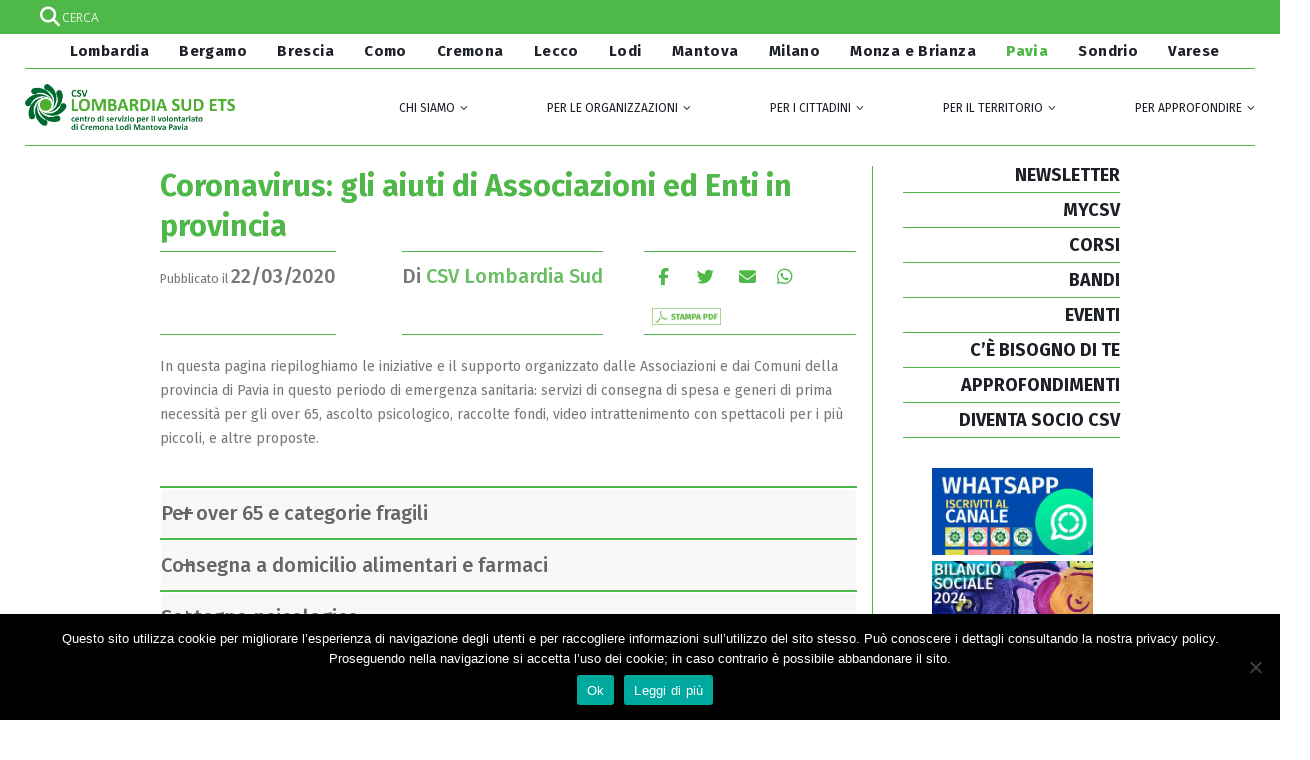

--- FILE ---
content_type: text/html; charset=UTF-8
request_url: https://www.csvlombardia.it/pavia/post/coronavirus-le-proposte-delle-associazioni-e-dei-comuni-in-provincia/
body_size: 51597
content:
<!DOCTYPE html>
<html dir="ltr" lang="it-IT" prefix="og: https://ogp.me/ns#">
<head>
	<meta charset="UTF-8">
	<!--[if IE]><meta http-equiv='X-UA-Compatible' content='IE=edge,chrome=1'><![endif]-->
	<meta name="viewport" content="width=device-width, initial-scale=1.0, minimum-scale=1.0">
	<link rel="profile" href="http://gmpg.org/xfn/11" />
	<link rel="pingback" href="https://www.csvlombardia.it/xmlrpc.php" />
    <meta name="viewport" content="width=device-width, initial-scale=1.0">
     	

		<link rel="shortcut icon" href="//www.csvlombardia.it/wp-content/uploads/2017/10/csv_lombardia.png.ico" type="image/x-icon" />
		<link rel="apple-touch-icon" href="//www.csvlombardia.it/wp-content/uploads/2017/10/csv_lombardia.png">
		<link rel="apple-touch-icon" sizes="120x120" href="//www.csvlombardia.it/wp-content/uploads/2017/10/csv_lombardia.png">
		<link rel="apple-touch-icon" sizes="76x76" href="//www.csvlombardia.it/wp-content/uploads/2017/10/csv_lombardia.png">
		<link rel="apple-touch-icon" sizes="152x152" href="//www.csvlombardia.it/wp-content/uploads/2017/10/csv_lombardia.png">

<title>Coronavirus: gli aiuti di Associazioni ed Enti in provincia - CSV Lombardia</title>

		<!-- All in One SEO 4.9.3 - aioseo.com -->
	<meta name="description" content="Riepiloghiamo le iniziative e il supporto organizzato dalle Associazioni e dai Comuni della provincia di Pavia in questo periodi di emergenza" />
	<meta name="robots" content="max-image-preview:large" />
	<meta name="author" content="CSV Lombardia Sud"/>
	<meta name="google-site-verification" content="UL6g06j3UeTxcn7pHcBtuCBrTOWETKyPsz3wX0AoZd4" />
	<link rel="canonical" href="https://www.csvlombardia.it/pavia/post/coronavirus-le-proposte-delle-associazioni-e-dei-comuni-in-provincia/" />
	<meta name="generator" content="All in One SEO (AIOSEO) 4.9.3" />
		<meta property="og:locale" content="it_IT" />
		<meta property="og:site_name" content="CSV Lombardia - Coordinamento Regionale dei Centri di Servizio per il Volontariato" />
		<meta property="og:type" content="article" />
		<meta property="og:title" content="Coronavirus: le proposte delle Associazioni" />
		<meta property="og:description" content="Riepiloghiamo le iniziative e il supporto organizzato dalle Associazioni e dai Comuni della provincia di Pavia in questo periodi di emergenza sanitaria." />
		<meta property="og:url" content="https://www.csvlombardia.it/pavia/post/coronavirus-le-proposte-delle-associazioni-e-dei-comuni-in-provincia/" />
		<meta property="og:image" content="https://www.csvlombardia.it/wp-content/uploads/2020/03/aiuti_ass_q-1.png" />
		<meta property="og:image:secure_url" content="https://www.csvlombardia.it/wp-content/uploads/2020/03/aiuti_ass_q-1.png" />
		<meta property="og:image:width" content="530" />
		<meta property="og:image:height" content="500" />
		<meta property="article:published_time" content="2020-03-22T12:21:52+00:00" />
		<meta property="article:modified_time" content="2021-03-25T21:14:16+00:00" />
		<meta name="twitter:card" content="summary" />
		<meta name="twitter:title" content="Coronavirus: le proposte delle Associazioni" />
		<meta name="twitter:description" content="Riepiloghiamo le iniziative e il supporto organizzato dalle Associazioni e dai Comuni della provincia di Pavia in questo periodi di emergenza sanitaria." />
		<meta name="twitter:image" content="https://www.csvlombardia.it/wp-content/uploads/2020/03/aiuti_ass_q-1.png" />
		<script type="application/ld+json" class="aioseo-schema">
			{"@context":"https:\/\/schema.org","@graph":[{"@type":"BlogPosting","@id":"https:\/\/www.csvlombardia.it\/pavia\/post\/coronavirus-le-proposte-delle-associazioni-e-dei-comuni-in-provincia\/#blogposting","name":"Coronavirus: gli aiuti di Associazioni ed Enti in provincia - CSV Lombardia","headline":"Coronavirus: gli aiuti di Associazioni ed Enti in provincia","author":{"@id":"https:\/\/www.csvlombardia.it\/author\/fiorenza-bertelli\/#author"},"publisher":{"@id":"https:\/\/www.csvlombardia.it\/#organization"},"image":{"@type":"ImageObject","url":"https:\/\/www.csvlombardia.it\/wp-content\/uploads\/2020\/03\/aiuti_ass_q-1.png","width":530,"height":500},"datePublished":"2020-03-22T13:21:52+01:00","dateModified":"2021-03-25T22:14:16+01:00","inLanguage":"it-IT","mainEntityOfPage":{"@id":"https:\/\/www.csvlombardia.it\/pavia\/post\/coronavirus-le-proposte-delle-associazioni-e-dei-comuni-in-provincia\/#webpage"},"isPartOf":{"@id":"https:\/\/www.csvlombardia.it\/pavia\/post\/coronavirus-le-proposte-delle-associazioni-e-dei-comuni-in-provincia\/#webpage"},"articleSection":"PAVIA, PV - Comunita e territorio - Notizie, PV - Per i cittadini - Cosa facciamo, PV - Per i cittadini - Notizie, PV - Per le organizzazioni - Notizie"},{"@type":"BreadcrumbList","@id":"https:\/\/www.csvlombardia.it\/pavia\/post\/coronavirus-le-proposte-delle-associazioni-e-dei-comuni-in-provincia\/#breadcrumblist","itemListElement":[{"@type":"ListItem","@id":"https:\/\/www.csvlombardia.it#listItem","position":1,"name":"Home","item":"https:\/\/www.csvlombardia.it","nextItem":{"@type":"ListItem","@id":"https:\/\/www.csvlombardia.it\/category\/pavia\/#listItem","name":"PAVIA"}},{"@type":"ListItem","@id":"https:\/\/www.csvlombardia.it\/category\/pavia\/#listItem","position":2,"name":"PAVIA","item":"https:\/\/www.csvlombardia.it\/category\/pavia\/","nextItem":{"@type":"ListItem","@id":"https:\/\/www.csvlombardia.it\/category\/pavia\/pv-comunita-e-territorio\/#listItem","name":"PV - Comunita e territorio"},"previousItem":{"@type":"ListItem","@id":"https:\/\/www.csvlombardia.it#listItem","name":"Home"}},{"@type":"ListItem","@id":"https:\/\/www.csvlombardia.it\/category\/pavia\/pv-comunita-e-territorio\/#listItem","position":3,"name":"PV - Comunita e territorio","item":"https:\/\/www.csvlombardia.it\/category\/pavia\/pv-comunita-e-territorio\/","nextItem":{"@type":"ListItem","@id":"https:\/\/www.csvlombardia.it\/category\/pavia\/pv-comunita-e-territorio\/pv-comunita-e-territorio-notizie\/#listItem","name":"PV - Comunita e territorio - Notizie"},"previousItem":{"@type":"ListItem","@id":"https:\/\/www.csvlombardia.it\/category\/pavia\/#listItem","name":"PAVIA"}},{"@type":"ListItem","@id":"https:\/\/www.csvlombardia.it\/category\/pavia\/pv-comunita-e-territorio\/pv-comunita-e-territorio-notizie\/#listItem","position":4,"name":"PV - Comunita e territorio - Notizie","item":"https:\/\/www.csvlombardia.it\/category\/pavia\/pv-comunita-e-territorio\/pv-comunita-e-territorio-notizie\/","nextItem":{"@type":"ListItem","@id":"https:\/\/www.csvlombardia.it\/pavia\/post\/coronavirus-le-proposte-delle-associazioni-e-dei-comuni-in-provincia\/#listItem","name":"Coronavirus: gli aiuti di Associazioni ed Enti in provincia"},"previousItem":{"@type":"ListItem","@id":"https:\/\/www.csvlombardia.it\/category\/pavia\/pv-comunita-e-territorio\/#listItem","name":"PV - Comunita e territorio"}},{"@type":"ListItem","@id":"https:\/\/www.csvlombardia.it\/pavia\/post\/coronavirus-le-proposte-delle-associazioni-e-dei-comuni-in-provincia\/#listItem","position":5,"name":"Coronavirus: gli aiuti di Associazioni ed Enti in provincia","previousItem":{"@type":"ListItem","@id":"https:\/\/www.csvlombardia.it\/category\/pavia\/pv-comunita-e-territorio\/pv-comunita-e-territorio-notizie\/#listItem","name":"PV - Comunita e territorio - Notizie"}}]},{"@type":"Organization","@id":"https:\/\/www.csvlombardia.it\/#organization","name":"CSV Lombardia","description":"Coordinamento Regionale dei Centri di Servizio per il Volontariato","url":"https:\/\/www.csvlombardia.it\/"},{"@type":"Person","@id":"https:\/\/www.csvlombardia.it\/author\/fiorenza-bertelli\/#author","url":"https:\/\/www.csvlombardia.it\/author\/fiorenza-bertelli\/","name":"CSV Lombardia Sud","image":{"@type":"ImageObject","@id":"https:\/\/www.csvlombardia.it\/pavia\/post\/coronavirus-le-proposte-delle-associazioni-e-dei-comuni-in-provincia\/#authorImage","url":"https:\/\/secure.gravatar.com\/avatar\/46bdf6d819cfee8923c0c0cfa370b01ada3ada3202417c1cdab4afee24865966?s=96&d=mm&r=g","width":96,"height":96,"caption":"CSV Lombardia Sud"}},{"@type":"WebPage","@id":"https:\/\/www.csvlombardia.it\/pavia\/post\/coronavirus-le-proposte-delle-associazioni-e-dei-comuni-in-provincia\/#webpage","url":"https:\/\/www.csvlombardia.it\/pavia\/post\/coronavirus-le-proposte-delle-associazioni-e-dei-comuni-in-provincia\/","name":"Coronavirus: gli aiuti di Associazioni ed Enti in provincia - CSV Lombardia","description":"Riepiloghiamo le iniziative e il supporto organizzato dalle Associazioni e dai Comuni della provincia di Pavia in questo periodi di emergenza","inLanguage":"it-IT","isPartOf":{"@id":"https:\/\/www.csvlombardia.it\/#website"},"breadcrumb":{"@id":"https:\/\/www.csvlombardia.it\/pavia\/post\/coronavirus-le-proposte-delle-associazioni-e-dei-comuni-in-provincia\/#breadcrumblist"},"author":{"@id":"https:\/\/www.csvlombardia.it\/author\/fiorenza-bertelli\/#author"},"creator":{"@id":"https:\/\/www.csvlombardia.it\/author\/fiorenza-bertelli\/#author"},"image":{"@type":"ImageObject","url":"https:\/\/www.csvlombardia.it\/wp-content\/uploads\/2020\/03\/aiuti_ass_q-1.png","@id":"https:\/\/www.csvlombardia.it\/pavia\/post\/coronavirus-le-proposte-delle-associazioni-e-dei-comuni-in-provincia\/#mainImage","width":530,"height":500},"primaryImageOfPage":{"@id":"https:\/\/www.csvlombardia.it\/pavia\/post\/coronavirus-le-proposte-delle-associazioni-e-dei-comuni-in-provincia\/#mainImage"},"datePublished":"2020-03-22T13:21:52+01:00","dateModified":"2021-03-25T22:14:16+01:00"},{"@type":"WebSite","@id":"https:\/\/www.csvlombardia.it\/#website","url":"https:\/\/www.csvlombardia.it\/","name":"CSV Lombardia","description":"Coordinamento Regionale dei Centri di Servizio per il Volontariato","inLanguage":"it-IT","publisher":{"@id":"https:\/\/www.csvlombardia.it\/#organization"}}]}
		</script>
		<!-- All in One SEO -->

<meta name="dlm-version" content="5.1.6"><link rel='dns-prefetch' href='//fonts.googleapis.com' />
<link rel='dns-prefetch' href='//use.fontawesome.com' />
<link rel="alternate" type="application/rss+xml" title="CSV Lombardia &raquo; Feed" href="https://www.csvlombardia.it/feed/" />
<link rel="alternate" title="oEmbed (JSON)" type="application/json+oembed" href="https://www.csvlombardia.it/wp-json/oembed/1.0/embed?url=https%3A%2F%2Fwww.csvlombardia.it%2Fpavia%2Fpost%2Fcoronavirus-le-proposte-delle-associazioni-e-dei-comuni-in-provincia%2F" />
<link rel="alternate" title="oEmbed (XML)" type="text/xml+oembed" href="https://www.csvlombardia.it/wp-json/oembed/1.0/embed?url=https%3A%2F%2Fwww.csvlombardia.it%2Fpavia%2Fpost%2Fcoronavirus-le-proposte-delle-associazioni-e-dei-comuni-in-provincia%2F&#038;format=xml" />
<style id='wp-img-auto-sizes-contain-inline-css' type='text/css'>
img:is([sizes=auto i],[sizes^="auto," i]){contain-intrinsic-size:3000px 1500px}
/*# sourceURL=wp-img-auto-sizes-contain-inline-css */
</style>
<style id='wp-emoji-styles-inline-css' type='text/css'>

	img.wp-smiley, img.emoji {
		display: inline !important;
		border: none !important;
		box-shadow: none !important;
		height: 1em !important;
		width: 1em !important;
		margin: 0 0.07em !important;
		vertical-align: -0.1em !important;
		background: none !important;
		padding: 0 !important;
	}
/*# sourceURL=wp-emoji-styles-inline-css */
</style>
<link rel='stylesheet' id='wp-block-library-css' href='https://www.csvlombardia.it/wp-includes/css/dist/block-library/style.min.css?ver=6.9' type='text/css' media='all' />
<style id='global-styles-inline-css' type='text/css'>
:root{--wp--preset--aspect-ratio--square: 1;--wp--preset--aspect-ratio--4-3: 4/3;--wp--preset--aspect-ratio--3-4: 3/4;--wp--preset--aspect-ratio--3-2: 3/2;--wp--preset--aspect-ratio--2-3: 2/3;--wp--preset--aspect-ratio--16-9: 16/9;--wp--preset--aspect-ratio--9-16: 9/16;--wp--preset--color--black: #000000;--wp--preset--color--cyan-bluish-gray: #abb8c3;--wp--preset--color--white: #ffffff;--wp--preset--color--pale-pink: #f78da7;--wp--preset--color--vivid-red: #cf2e2e;--wp--preset--color--luminous-vivid-orange: #ff6900;--wp--preset--color--luminous-vivid-amber: #fcb900;--wp--preset--color--light-green-cyan: #7bdcb5;--wp--preset--color--vivid-green-cyan: #00d084;--wp--preset--color--pale-cyan-blue: #8ed1fc;--wp--preset--color--vivid-cyan-blue: #0693e3;--wp--preset--color--vivid-purple: #9b51e0;--wp--preset--color--primary: #67be63;--wp--preset--color--secondary: #b4deb1;--wp--preset--color--tertiary: #008350;--wp--preset--color--quaternary: #343434;--wp--preset--color--dark: #2e353e;--wp--preset--color--light: #ffffff;--wp--preset--gradient--vivid-cyan-blue-to-vivid-purple: linear-gradient(135deg,rgb(6,147,227) 0%,rgb(155,81,224) 100%);--wp--preset--gradient--light-green-cyan-to-vivid-green-cyan: linear-gradient(135deg,rgb(122,220,180) 0%,rgb(0,208,130) 100%);--wp--preset--gradient--luminous-vivid-amber-to-luminous-vivid-orange: linear-gradient(135deg,rgb(252,185,0) 0%,rgb(255,105,0) 100%);--wp--preset--gradient--luminous-vivid-orange-to-vivid-red: linear-gradient(135deg,rgb(255,105,0) 0%,rgb(207,46,46) 100%);--wp--preset--gradient--very-light-gray-to-cyan-bluish-gray: linear-gradient(135deg,rgb(238,238,238) 0%,rgb(169,184,195) 100%);--wp--preset--gradient--cool-to-warm-spectrum: linear-gradient(135deg,rgb(74,234,220) 0%,rgb(151,120,209) 20%,rgb(207,42,186) 40%,rgb(238,44,130) 60%,rgb(251,105,98) 80%,rgb(254,248,76) 100%);--wp--preset--gradient--blush-light-purple: linear-gradient(135deg,rgb(255,206,236) 0%,rgb(152,150,240) 100%);--wp--preset--gradient--blush-bordeaux: linear-gradient(135deg,rgb(254,205,165) 0%,rgb(254,45,45) 50%,rgb(107,0,62) 100%);--wp--preset--gradient--luminous-dusk: linear-gradient(135deg,rgb(255,203,112) 0%,rgb(199,81,192) 50%,rgb(65,88,208) 100%);--wp--preset--gradient--pale-ocean: linear-gradient(135deg,rgb(255,245,203) 0%,rgb(182,227,212) 50%,rgb(51,167,181) 100%);--wp--preset--gradient--electric-grass: linear-gradient(135deg,rgb(202,248,128) 0%,rgb(113,206,126) 100%);--wp--preset--gradient--midnight: linear-gradient(135deg,rgb(2,3,129) 0%,rgb(40,116,252) 100%);--wp--preset--font-size--small: 13px;--wp--preset--font-size--medium: 20px;--wp--preset--font-size--large: 36px;--wp--preset--font-size--x-large: 42px;--wp--preset--spacing--20: 0.44rem;--wp--preset--spacing--30: 0.67rem;--wp--preset--spacing--40: 1rem;--wp--preset--spacing--50: 1.5rem;--wp--preset--spacing--60: 2.25rem;--wp--preset--spacing--70: 3.38rem;--wp--preset--spacing--80: 5.06rem;--wp--preset--shadow--natural: 6px 6px 9px rgba(0, 0, 0, 0.2);--wp--preset--shadow--deep: 12px 12px 50px rgba(0, 0, 0, 0.4);--wp--preset--shadow--sharp: 6px 6px 0px rgba(0, 0, 0, 0.2);--wp--preset--shadow--outlined: 6px 6px 0px -3px rgb(255, 255, 255), 6px 6px rgb(0, 0, 0);--wp--preset--shadow--crisp: 6px 6px 0px rgb(0, 0, 0);}:where(.is-layout-flex){gap: 0.5em;}:where(.is-layout-grid){gap: 0.5em;}body .is-layout-flex{display: flex;}.is-layout-flex{flex-wrap: wrap;align-items: center;}.is-layout-flex > :is(*, div){margin: 0;}body .is-layout-grid{display: grid;}.is-layout-grid > :is(*, div){margin: 0;}:where(.wp-block-columns.is-layout-flex){gap: 2em;}:where(.wp-block-columns.is-layout-grid){gap: 2em;}:where(.wp-block-post-template.is-layout-flex){gap: 1.25em;}:where(.wp-block-post-template.is-layout-grid){gap: 1.25em;}.has-black-color{color: var(--wp--preset--color--black) !important;}.has-cyan-bluish-gray-color{color: var(--wp--preset--color--cyan-bluish-gray) !important;}.has-white-color{color: var(--wp--preset--color--white) !important;}.has-pale-pink-color{color: var(--wp--preset--color--pale-pink) !important;}.has-vivid-red-color{color: var(--wp--preset--color--vivid-red) !important;}.has-luminous-vivid-orange-color{color: var(--wp--preset--color--luminous-vivid-orange) !important;}.has-luminous-vivid-amber-color{color: var(--wp--preset--color--luminous-vivid-amber) !important;}.has-light-green-cyan-color{color: var(--wp--preset--color--light-green-cyan) !important;}.has-vivid-green-cyan-color{color: var(--wp--preset--color--vivid-green-cyan) !important;}.has-pale-cyan-blue-color{color: var(--wp--preset--color--pale-cyan-blue) !important;}.has-vivid-cyan-blue-color{color: var(--wp--preset--color--vivid-cyan-blue) !important;}.has-vivid-purple-color{color: var(--wp--preset--color--vivid-purple) !important;}.has-black-background-color{background-color: var(--wp--preset--color--black) !important;}.has-cyan-bluish-gray-background-color{background-color: var(--wp--preset--color--cyan-bluish-gray) !important;}.has-white-background-color{background-color: var(--wp--preset--color--white) !important;}.has-pale-pink-background-color{background-color: var(--wp--preset--color--pale-pink) !important;}.has-vivid-red-background-color{background-color: var(--wp--preset--color--vivid-red) !important;}.has-luminous-vivid-orange-background-color{background-color: var(--wp--preset--color--luminous-vivid-orange) !important;}.has-luminous-vivid-amber-background-color{background-color: var(--wp--preset--color--luminous-vivid-amber) !important;}.has-light-green-cyan-background-color{background-color: var(--wp--preset--color--light-green-cyan) !important;}.has-vivid-green-cyan-background-color{background-color: var(--wp--preset--color--vivid-green-cyan) !important;}.has-pale-cyan-blue-background-color{background-color: var(--wp--preset--color--pale-cyan-blue) !important;}.has-vivid-cyan-blue-background-color{background-color: var(--wp--preset--color--vivid-cyan-blue) !important;}.has-vivid-purple-background-color{background-color: var(--wp--preset--color--vivid-purple) !important;}.has-black-border-color{border-color: var(--wp--preset--color--black) !important;}.has-cyan-bluish-gray-border-color{border-color: var(--wp--preset--color--cyan-bluish-gray) !important;}.has-white-border-color{border-color: var(--wp--preset--color--white) !important;}.has-pale-pink-border-color{border-color: var(--wp--preset--color--pale-pink) !important;}.has-vivid-red-border-color{border-color: var(--wp--preset--color--vivid-red) !important;}.has-luminous-vivid-orange-border-color{border-color: var(--wp--preset--color--luminous-vivid-orange) !important;}.has-luminous-vivid-amber-border-color{border-color: var(--wp--preset--color--luminous-vivid-amber) !important;}.has-light-green-cyan-border-color{border-color: var(--wp--preset--color--light-green-cyan) !important;}.has-vivid-green-cyan-border-color{border-color: var(--wp--preset--color--vivid-green-cyan) !important;}.has-pale-cyan-blue-border-color{border-color: var(--wp--preset--color--pale-cyan-blue) !important;}.has-vivid-cyan-blue-border-color{border-color: var(--wp--preset--color--vivid-cyan-blue) !important;}.has-vivid-purple-border-color{border-color: var(--wp--preset--color--vivid-purple) !important;}.has-vivid-cyan-blue-to-vivid-purple-gradient-background{background: var(--wp--preset--gradient--vivid-cyan-blue-to-vivid-purple) !important;}.has-light-green-cyan-to-vivid-green-cyan-gradient-background{background: var(--wp--preset--gradient--light-green-cyan-to-vivid-green-cyan) !important;}.has-luminous-vivid-amber-to-luminous-vivid-orange-gradient-background{background: var(--wp--preset--gradient--luminous-vivid-amber-to-luminous-vivid-orange) !important;}.has-luminous-vivid-orange-to-vivid-red-gradient-background{background: var(--wp--preset--gradient--luminous-vivid-orange-to-vivid-red) !important;}.has-very-light-gray-to-cyan-bluish-gray-gradient-background{background: var(--wp--preset--gradient--very-light-gray-to-cyan-bluish-gray) !important;}.has-cool-to-warm-spectrum-gradient-background{background: var(--wp--preset--gradient--cool-to-warm-spectrum) !important;}.has-blush-light-purple-gradient-background{background: var(--wp--preset--gradient--blush-light-purple) !important;}.has-blush-bordeaux-gradient-background{background: var(--wp--preset--gradient--blush-bordeaux) !important;}.has-luminous-dusk-gradient-background{background: var(--wp--preset--gradient--luminous-dusk) !important;}.has-pale-ocean-gradient-background{background: var(--wp--preset--gradient--pale-ocean) !important;}.has-electric-grass-gradient-background{background: var(--wp--preset--gradient--electric-grass) !important;}.has-midnight-gradient-background{background: var(--wp--preset--gradient--midnight) !important;}.has-small-font-size{font-size: var(--wp--preset--font-size--small) !important;}.has-medium-font-size{font-size: var(--wp--preset--font-size--medium) !important;}.has-large-font-size{font-size: var(--wp--preset--font-size--large) !important;}.has-x-large-font-size{font-size: var(--wp--preset--font-size--x-large) !important;}
/*# sourceURL=global-styles-inline-css */
</style>

<style id='classic-theme-styles-inline-css' type='text/css'>
/*! This file is auto-generated */
.wp-block-button__link{color:#fff;background-color:#32373c;border-radius:9999px;box-shadow:none;text-decoration:none;padding:calc(.667em + 2px) calc(1.333em + 2px);font-size:1.125em}.wp-block-file__button{background:#32373c;color:#fff;text-decoration:none}
/*# sourceURL=/wp-includes/css/classic-themes.min.css */
</style>
<link rel='stylesheet' id='awsm-ead-public-css' href='https://www.csvlombardia.it/wp-content/plugins/embed-any-document/css/embed-public.min.css?ver=2.7.12' type='text/css' media='all' />
<link rel='stylesheet' id='dashicons-css' href='https://www.csvlombardia.it/wp-includes/css/dashicons.min.css?ver=6.9' type='text/css' media='all' />
<link rel='stylesheet' id='admin-bar-css' href='https://www.csvlombardia.it/wp-includes/css/admin-bar.min.css?ver=6.9' type='text/css' media='all' />
<style id='admin-bar-inline-css' type='text/css'>

    /* Hide CanvasJS credits for P404 charts specifically */
    #p404RedirectChart .canvasjs-chart-credit {
        display: none !important;
    }
    
    #p404RedirectChart canvas {
        border-radius: 6px;
    }

    .p404-redirect-adminbar-weekly-title {
        font-weight: bold;
        font-size: 14px;
        color: #fff;
        margin-bottom: 6px;
    }

    #wpadminbar #wp-admin-bar-p404_free_top_button .ab-icon:before {
        content: "\f103";
        color: #dc3545;
        top: 3px;
    }
    
    #wp-admin-bar-p404_free_top_button .ab-item {
        min-width: 80px !important;
        padding: 0px !important;
    }
    
    /* Ensure proper positioning and z-index for P404 dropdown */
    .p404-redirect-adminbar-dropdown-wrap { 
        min-width: 0; 
        padding: 0;
        position: static !important;
    }
    
    #wpadminbar #wp-admin-bar-p404_free_top_button_dropdown {
        position: static !important;
    }
    
    #wpadminbar #wp-admin-bar-p404_free_top_button_dropdown .ab-item {
        padding: 0 !important;
        margin: 0 !important;
    }
    
    .p404-redirect-dropdown-container {
        min-width: 340px;
        padding: 18px 18px 12px 18px;
        background: #23282d !important;
        color: #fff;
        border-radius: 12px;
        box-shadow: 0 8px 32px rgba(0,0,0,0.25);
        margin-top: 10px;
        position: relative !important;
        z-index: 999999 !important;
        display: block !important;
        border: 1px solid #444;
    }
    
    /* Ensure P404 dropdown appears on hover */
    #wpadminbar #wp-admin-bar-p404_free_top_button .p404-redirect-dropdown-container { 
        display: none !important;
    }
    
    #wpadminbar #wp-admin-bar-p404_free_top_button:hover .p404-redirect-dropdown-container { 
        display: block !important;
    }
    
    #wpadminbar #wp-admin-bar-p404_free_top_button:hover #wp-admin-bar-p404_free_top_button_dropdown .p404-redirect-dropdown-container {
        display: block !important;
    }
    
    .p404-redirect-card {
        background: #2c3338;
        border-radius: 8px;
        padding: 18px 18px 12px 18px;
        box-shadow: 0 2px 8px rgba(0,0,0,0.07);
        display: flex;
        flex-direction: column;
        align-items: flex-start;
        border: 1px solid #444;
    }
    
    .p404-redirect-btn {
        display: inline-block;
        background: #dc3545;
        color: #fff !important;
        font-weight: bold;
        padding: 5px 22px;
        border-radius: 8px;
        text-decoration: none;
        font-size: 17px;
        transition: background 0.2s, box-shadow 0.2s;
        margin-top: 8px;
        box-shadow: 0 2px 8px rgba(220,53,69,0.15);
        text-align: center;
        line-height: 1.6;
    }
    
    .p404-redirect-btn:hover {
        background: #c82333;
        color: #fff !important;
        box-shadow: 0 4px 16px rgba(220,53,69,0.25);
    }
    
    /* Prevent conflicts with other admin bar dropdowns */
    #wpadminbar .ab-top-menu > li:hover > .ab-item,
    #wpadminbar .ab-top-menu > li.hover > .ab-item {
        z-index: auto;
    }
    
    #wpadminbar #wp-admin-bar-p404_free_top_button:hover > .ab-item {
        z-index: 999998 !important;
    }
    
/*# sourceURL=admin-bar-inline-css */
</style>
<link rel='stylesheet' id='awd-style-css' href='https://www.csvlombardia.it/wp-content/plugins/aryo-widget-device/assets/css/style.css?ver=6.9' type='text/css' media='all' />
<link rel='stylesheet' id='contact-form-7-css' href='https://www.csvlombardia.it/wp-content/plugins/contact-form-7/includes/css/styles.css?ver=6.1.4' type='text/css' media='all' />
<link rel='stylesheet' id='cookie-notice-front-css' href='https://www.csvlombardia.it/wp-content/plugins/cookie-notice/css/front.min.css?ver=2.5.11' type='text/css' media='all' />
<link rel='stylesheet' id='esg-plugin-settings-css' href='https://www.csvlombardia.it/wp-content/plugins/essential-grid/public/assets/css/settings.css?ver=3.0.19' type='text/css' media='all' />
<link rel='stylesheet' id='tp-fontello-css' href='https://www.csvlombardia.it/wp-content/plugins/essential-grid/public/assets/font/fontello/css/fontello.css?ver=3.0.19' type='text/css' media='all' />
<link rel='stylesheet' id='tp-open-sans-css' href='https://fonts.googleapis.com/css?family=Open+Sans%3A300%2C400%2C600%2C700%2C800&#038;ver=6.9' type='text/css' media='all' />
<link rel='stylesheet' id='tp-raleway-css' href='https://fonts.googleapis.com/css?family=Raleway%3A100%2C200%2C300%2C400%2C500%2C600%2C700%2C800%2C900&#038;ver=6.9' type='text/css' media='all' />
<link rel='stylesheet' id='tp-droid-serif-css' href='https://fonts.googleapis.com/css?family=Droid+Serif%3A400%2C700&#038;ver=6.9' type='text/css' media='all' />
<link rel='stylesheet' id='wp-event-manager-frontend-css' href='https://www.csvlombardia.it/wp-content/plugins/wp-event-manager/assets/css/frontend.min.css?ver=6.9' type='text/css' media='all' />
<link rel='stylesheet' id='wp-event-manager-jquery-ui-css-css' href='https://www.csvlombardia.it/wp-content/plugins/wp-event-manager/assets/js/jquery-ui/jquery-ui.css?ver=6.9' type='text/css' media='all' />
<link rel='stylesheet' id='wp-event-manager-jquery-timepicker-css-css' href='https://www.csvlombardia.it/wp-content/plugins/wp-event-manager/assets/js/jquery-timepicker/jquery.timepicker.min.css?ver=6.9' type='text/css' media='all' />
<link rel='stylesheet' id='wp-event-manager-grid-style-css' href='https://www.csvlombardia.it/wp-content/plugins/wp-event-manager/assets/css/wpem-grid.min.css?ver=6.9' type='text/css' media='all' />
<link rel='stylesheet' id='wp-event-manager-font-style-css' href='https://www.csvlombardia.it/wp-content/plugins/wp-event-manager/assets/fonts/style.css?ver=6.9' type='text/css' media='all' />
<link rel='stylesheet' id='wpem-openstreetmap-leaflet-css' href='https://www.csvlombardia.it/wp-content/plugins/wpem-openstreetmap/assets/css/leaflet/leaflet.min.css?ver=1.0.1' type='text/css' media='all' />
<link rel='stylesheet' id='wpem-openstreetmap-leaflet-markercluster-css' href='https://www.csvlombardia.it/wp-content/plugins/wpem-openstreetmap/assets/css/leaflet/MarkerCluster.min.css?ver=1.0.1' type='text/css' media='all' />
<link rel='stylesheet' id='wpem-openstreetmap-leaflet-markercluster-default-css' href='https://www.csvlombardia.it/wp-content/plugins/wpem-openstreetmap/assets/css/leaflet/MarkerCluster.Default.min.css?ver=1.0.1' type='text/css' media='all' />
<link rel='stylesheet' id='wpem-openstreetmap-frontend-css' href='https://www.csvlombardia.it/wp-content/plugins/wpem-openstreetmap/assets/css/wpem-openstreetmap-frontend.min.css?ver=1.0.1' type='text/css' media='all' />
<link rel='stylesheet' id='wp-fullcalendar-css' href='https://www.csvlombardia.it/wp-content/plugins/wp-fullcalendar/includes/css/main.css?ver=1.6' type='text/css' media='all' />
<link rel='stylesheet' id='jquery-ui-css' href='https://www.csvlombardia.it/wp-content/plugins/wp-fullcalendar/includes/css/jquery-ui/smoothness/jquery-ui.min.css?ver=1.6' type='text/css' media='all' />
<link rel='stylesheet' id='jquery-ui-theme-css' href='https://www.csvlombardia.it/wp-content/plugins/wp-fullcalendar/includes/css/jquery-ui/smoothness/theme.css?ver=1.6' type='text/css' media='all' />
<link rel='stylesheet' id='wpdreams-asl-basic-css' href='https://www.csvlombardia.it/wp-content/plugins/ajax-search-lite/css/style.basic.css?ver=4.13.4' type='text/css' media='all' />
<style id='wpdreams-asl-basic-inline-css' type='text/css'>

					div[id*='ajaxsearchlitesettings'].searchsettings .asl_option_inner label {
						font-size: 0px !important;
						color: rgba(0, 0, 0, 0);
					}
					div[id*='ajaxsearchlitesettings'].searchsettings .asl_option_inner label:after {
						font-size: 11px !important;
						position: absolute;
						top: 0;
						left: 0;
						z-index: 1;
					}
					.asl_w_container {
						width: 100%;
						margin: 0px 0px 0px 0px;
						min-width: 200px;
					}
					div[id*='ajaxsearchlite'].asl_m {
						width: 100%;
					}
					div[id*='ajaxsearchliteres'].wpdreams_asl_results div.resdrg span.highlighted {
						font-weight: bold;
						color: rgb(78, 184, 72);
						background-color: rgba(238, 238, 238, 1);
					}
					div[id*='ajaxsearchliteres'].wpdreams_asl_results .results img.asl_image {
						width: 70px;
						height: 70px;
						object-fit: cover;
					}
					div[id*='ajaxsearchlite'].asl_r .results {
						max-height: none;
					}
					div[id*='ajaxsearchlite'].asl_r {
						position: absolute;
					}
				
							.asl_w, .asl_w * {font-family:&quot;Fira Sans&quot; !important;}
							.asl_m input[type=search]::placeholder{font-family:&quot;Fira Sans&quot; !important;}
							.asl_m input[type=search]::-webkit-input-placeholder{font-family:&quot;Fira Sans&quot; !important;}
							.asl_m input[type=search]::-moz-placeholder{font-family:&quot;Fira Sans&quot; !important;}
							.asl_m input[type=search]:-ms-input-placeholder{font-family:&quot;Fira Sans&quot; !important;}
						
						.asl_m, .asl_m .probox {
							background-color: rgba(78, 184, 72, 1) !important;
							background-image: none !important;
							-webkit-background-image: none !important;
							-ms-background-image: none !important;
						}
					
						.asl_m .probox svg {
							fill: rgb(78, 184, 72) !important;
						}
						.asl_m .probox .innericon {
							background-color: rgb(78, 184, 72) !important;
							background-image: none !important;
							-webkit-background-image: none !important;
							-ms-background-image: none !important;
						}
					
						div.asl_m.asl_w {
							border:1px none rgb(0, 0, 0) !important;border-radius:0px 0px 0px 0px !important;
							box-shadow: none !important;
						}
						div.asl_m.asl_w .probox {border: none !important;}
					
						div.asl_r.asl_w.vertical .results .item::after {
							display: block;
							position: absolute;
							bottom: 0;
							content: '';
							height: 1px;
							width: 100%;
							background: #D8D8D8;
						}
						div.asl_r.asl_w.vertical .results .item.asl_last_item::after {
							display: none;
						}
					
/*# sourceURL=wpdreams-asl-basic-inline-css */
</style>
<link rel='stylesheet' id='wpdreams-asl-instance-css' href='https://www.csvlombardia.it/wp-content/plugins/ajax-search-lite/css/style-simple-grey.css?ver=4.13.4' type='text/css' media='all' />
<link rel='stylesheet' id='js_composer_front-css' href='https://www.csvlombardia.it/wp-content/plugins/js_composer/assets/css/js_composer.min.css?ver=6.0.5' type='text/css' media='all' />
<link rel='stylesheet' id='bfa-font-awesome-css' href='https://use.fontawesome.com/releases/v5.15.4/css/all.css?ver=2.0.3' type='text/css' media='all' />
<link rel='stylesheet' id='bfa-font-awesome-v4-shim-css' href='https://use.fontawesome.com/releases/v5.15.4/css/v4-shims.css?ver=2.0.3' type='text/css' media='all' />
<style id='bfa-font-awesome-v4-shim-inline-css' type='text/css'>

			@font-face {
				font-family: 'FontAwesome';
				src: url('https://use.fontawesome.com/releases/v5.15.4/webfonts/fa-brands-400.eot'),
				url('https://use.fontawesome.com/releases/v5.15.4/webfonts/fa-brands-400.eot?#iefix') format('embedded-opentype'),
				url('https://use.fontawesome.com/releases/v5.15.4/webfonts/fa-brands-400.woff2') format('woff2'),
				url('https://use.fontawesome.com/releases/v5.15.4/webfonts/fa-brands-400.woff') format('woff'),
				url('https://use.fontawesome.com/releases/v5.15.4/webfonts/fa-brands-400.ttf') format('truetype'),
				url('https://use.fontawesome.com/releases/v5.15.4/webfonts/fa-brands-400.svg#fontawesome') format('svg');
			}

			@font-face {
				font-family: 'FontAwesome';
				src: url('https://use.fontawesome.com/releases/v5.15.4/webfonts/fa-solid-900.eot'),
				url('https://use.fontawesome.com/releases/v5.15.4/webfonts/fa-solid-900.eot?#iefix') format('embedded-opentype'),
				url('https://use.fontawesome.com/releases/v5.15.4/webfonts/fa-solid-900.woff2') format('woff2'),
				url('https://use.fontawesome.com/releases/v5.15.4/webfonts/fa-solid-900.woff') format('woff'),
				url('https://use.fontawesome.com/releases/v5.15.4/webfonts/fa-solid-900.ttf') format('truetype'),
				url('https://use.fontawesome.com/releases/v5.15.4/webfonts/fa-solid-900.svg#fontawesome') format('svg');
			}

			@font-face {
				font-family: 'FontAwesome';
				src: url('https://use.fontawesome.com/releases/v5.15.4/webfonts/fa-regular-400.eot'),
				url('https://use.fontawesome.com/releases/v5.15.4/webfonts/fa-regular-400.eot?#iefix') format('embedded-opentype'),
				url('https://use.fontawesome.com/releases/v5.15.4/webfonts/fa-regular-400.woff2') format('woff2'),
				url('https://use.fontawesome.com/releases/v5.15.4/webfonts/fa-regular-400.woff') format('woff'),
				url('https://use.fontawesome.com/releases/v5.15.4/webfonts/fa-regular-400.ttf') format('truetype'),
				url('https://use.fontawesome.com/releases/v5.15.4/webfonts/fa-regular-400.svg#fontawesome') format('svg');
				unicode-range: U+F004-F005,U+F007,U+F017,U+F022,U+F024,U+F02E,U+F03E,U+F044,U+F057-F059,U+F06E,U+F070,U+F075,U+F07B-F07C,U+F080,U+F086,U+F089,U+F094,U+F09D,U+F0A0,U+F0A4-F0A7,U+F0C5,U+F0C7-F0C8,U+F0E0,U+F0EB,U+F0F3,U+F0F8,U+F0FE,U+F111,U+F118-F11A,U+F11C,U+F133,U+F144,U+F146,U+F14A,U+F14D-F14E,U+F150-F152,U+F15B-F15C,U+F164-F165,U+F185-F186,U+F191-F192,U+F1AD,U+F1C1-F1C9,U+F1CD,U+F1D8,U+F1E3,U+F1EA,U+F1F6,U+F1F9,U+F20A,U+F247-F249,U+F24D,U+F254-F25B,U+F25D,U+F267,U+F271-F274,U+F279,U+F28B,U+F28D,U+F2B5-F2B6,U+F2B9,U+F2BB,U+F2BD,U+F2C1-F2C2,U+F2D0,U+F2D2,U+F2DC,U+F2ED,U+F328,U+F358-F35B,U+F3A5,U+F3D1,U+F410,U+F4AD;
			}
		
/*# sourceURL=bfa-font-awesome-v4-shim-inline-css */
</style>
<link rel='stylesheet' id='cf7cf-style-css' href='https://www.csvlombardia.it/wp-content/plugins/cf7-conditional-fields/style.css?ver=2.6.7' type='text/css' media='all' />
<link rel='stylesheet' id='bsf-Defaults-css' href='https://www.csvlombardia.it/wp-content/uploads/smile_fonts/Defaults/Defaults.css?ver=6.9' type='text/css' media='all' />
<link rel='stylesheet' id='ultimate-style-css' href='https://www.csvlombardia.it/wp-content/plugins/Ultimate_VC_Addons/assets/min-css/style.min.css?ver=3.16.7' type='text/css' media='all' />
<link rel='stylesheet' id='bootstrap-css' href='https://www.csvlombardia.it/wp-content/themes/porto/css/bootstrap.css?ver=4.11.7' type='text/css' media='all' />
<link rel='stylesheet' id='porto-plugins-css' href='https://www.csvlombardia.it/wp-content/themes/porto/css/plugins.css?ver=6.9' type='text/css' media='all' />
<link rel='stylesheet' id='porto-theme-css' href='https://www.csvlombardia.it/wp-content/themes/porto/css/theme.css?ver=6.9' type='text/css' media='all' />
<link rel='stylesheet' id='porto-shortcodes-css' href='https://www.csvlombardia.it/wp-content/themes/porto/css/shortcodes.css?ver=4.11.7' type='text/css' media='all' />
<link rel='stylesheet' id='porto-dynamic-style-css' href='https://www.csvlombardia.it/wp-content/uploads/porto_styles/dynamic_style.css?ver=4.11.7' type='text/css' media='all' />
<link rel='stylesheet' id='porto-style-css' href='https://www.csvlombardia.it/wp-content/themes/porto/style.css?ver=6.9' type='text/css' media='all' />
<style id='porto-style-inline-css' type='text/css'>
	#header .logo,.side-header-narrow-bar-logo{max-width:210px;}@media (min-width:1290px){#header .logo{max-width:210px;}}@media (max-width:991px){#header .logo{max-width:210px;}}@media (max-width:767px){#header .logo{max-width:210px;}}@media (min-width:992px){}.page-top .page-title-wrap{line-height:0;}.page-top .page-title:not(.b-none):after{content:'';position:absolute;width:100%;left:0;border-bottom:5px solid #67be63;bottom:-17px;}#header{text-align:center;width:1230px;margin-left:auto;margin-right:auto;}#menu-csv,.main-menu{font-size:15px !important;list-style:none;display:flex !important;justify-content:space-between;}#menu-csv>li:after{content:"\2022" !important;margin:0 15px 0 10px !important;}#header .header-right{text-align:center !important;}.header-top{background-color:#FFF !important;}.pre-header-sidebar{background-color:#4EB848;}.pre-header-sidebar-content{text-align:center;width:1230px;margin-left:auto;margin-right:auto;}#header .header-main .container .header-left{padding:0;}#header .header-main .container{border-top:1px solid #4EB848;border-bottom:1px solid #4EB848;}#header .sticky .container{text-align:center;width:1230px;margin-left:auto;margin-right:auto;border:0px !important;}#header.sticky-header .header-main.sticky{box-shadow:0 1px 0 0 #4EB848;}#menu-csv li a.current{font-weight:800 !important;color:#50B848 !important;}div.proinput:before{position:absolute;top:6px;left:5px;z-index:20;font-size:20px !important;font-family:"FontAwesome" !important;font-weight:400 !important;content:"\f002" !important;}div.proinput{padding-left:27px !important;}.sticky-chisiamo{padding:0;}.sticky-chisiamo>.container>.nav-pills{color:black;list-style:none;display:flex !important;justify-content:space-between;font-size:20px;}.sticky-chisiamo{border-style:solid !important;border-color:#4EB848 !important;border-width:0 0 1px 0 !important;box-shadow:none !important;}.sticky-chisiamo>.container>.nav-pills > li > a{font-size:16px !important;font-weight:400;}.sticky-chisiamo>.container>.nav-pills > li.active > a{background-color:transparent !important;color:#4EB848 !important;font-size:17px !important;font-weight:500 !important;}.esg-navbutton-solo-left,.esg-navbutton-solo-right,.esg-singlefilters{display:none !important;}.AccessoRapido > div > ul{border-bottom:1px solid #4EB848;text-align:right;font-stretch:expanded;font-weight:600;font-size:18px;color:#1d2127;text-transform:uppercase;}.AccessoRapido > div > ul > li:before{content:none;}.AccessoRapido > div > ul > li{padding-top:12px;padding-bottom:16px;}.widget_nav_menu > div > ul{border-bottom:1px solid #4EB848;text-align:right;font-stretch:expanded;font-weight:600;font-size:18px;color:#1d2127;text-transform:uppercase;}.widget_nav_menu > div > ul > li:before{content:none;}.lista_post_home{margin-bottom:0px !important;}.lista_post_home > h4{border-bottom-width:1px;padding-top:10px;padding-bottom:10px;border-bottom-color:#4eb848;border-bottom-style:solid;font-weight:600 !important;font-size:18px !important;}.lista_post_home > h4 > a:hover{text-decoration:none;}.lista_post_home_leggitutti > h5{font-weight:600 !important;font-size:18px !important;}.lista_post_home_leggitutti > div > h5 > a{color:#1d2127;}.lista_post_home_leggitutti > div > h5 > a:hover{text-decoration:none;color:#67be63;}.widget > div > ul li > a,.widget > ul li > a{color:#1d2127 !important;}.widget > div > ul li,.widget > ul li{border-color:#4EB848 !important;}.post-title-simple > h5{font-weight:400 !important;}.post-title-simple > h5 > a:hover{text-decoration:none;}.post-excerpt{visibility:hidden;display:none;}#content-bottom{left:-50%;right:50%;margin-left:-50vw;margin-right:-50vw;background:#DCEED6 url(https://www.csvlombardia.it/wp-content/uploads/2019/09/footer_croppato.jpg) !important;background-size:auto 100% !important;background-position:center !important;background-repeat:no-repeat !important;}.porto-block,.footer-main>.container{text-align:left !important;width:1230px !important;margin-left:auto !important;margin-right:auto !important;}@media screen and (max-width:1230px){.porto-block,.footer-main>.container{width:100vw !important;}}@media screen and (min-width:1024px) and (max-width:1230px){.porto-block,.footer-main>.container{text-align:center !important;}}.footer-wrapper.wide.simple,.footer-bottom{visibility:hidden;display:none;}#social-footer{font-size:28px !important;}#social-footer a i.fa{color:black;}#footerwidget1,#footerwidget3,#footerwidget3 a,#footerwidget1>p{color:black !important;}#footer .footer-main{left:-50% !important;right:50% !important;margin-left:-50vw !important;margin-right:-50vw !important;background:#DCEED6 url(https://www.csvlombardia.it/wp-content/uploads/2019/09/footer_croppato.jpg) !important;background-size:auto 100% !important;background-position:center !important;background-repeat:no-repeat !important;}#footer .footer-main>.container{padding-top:30px !important;padding-bottom:30px !important;}.widget-blocco-footer{text-align:left !important;}div.proinput>form>input::before{content:"\f002" !important;}div.vc_active>div>h4>a>span{color:#4EB848 !important;}.bordo-verde-superiore{border-top-width:1px !important;padding-top:10px !important;border-top-color:#4eb848 !important;border-top-style:solid !important;}.bordo-verde-inferiore{border-bottom-width:1px !important;padding-bottom:10px !important;border-bottom-color:#4eb848 !important;border-bottom-style:solid !important;}.bordo-verde-superiore-inferiore{border-top-width:1px !important;border-bottom-width:1px !important;padding-top:10px !important;padding-bottom:10px !important;border-top-color:#4eb848 !important;border-top-style:solid !important;border-bottom-color:#4eb848 !important;border-bottom-style:solid !important;}.grid-duexdue{height:520px !important;}.pdf-icon{font-size:10px;font-weight:bold;border-style:solid;border-width:2px;padding:2px 2px 0 2px;}.pdf-icon:hover{text-decoration:none;}@media screen and (max-width:400px){#header .header-top .container,#header .header-main .container{display:grid !important;}#header .header-top .container,#header .header-main .container{width:90vw;margin-left:5vw;}.mobile-toggle{visibility:hidden !important;display:none !important;}.wpdreams_asl_container{margin-left:50px !important;}.header-center{display:none !important;}.header-right{display:none !important;}.header-main>.container{border-top:none !important;}.mob-menu-slideout{padding-top:0px !important;}.mob-menu-header-holder.mobmenu{height:0px;}.main-content>#content{padding-right:0px !important;border-right:0px !important;}.sidebar-content{display:none !important;}.thumb-info-wrapper>img.img-responsive{width:56%;margin-left:22%;}div>div>.logo_footer{display:none !important;}.widget-blocco-footer{text-align:center !important;}.proinput>form>input{width:118px !important;}.proinput{width:150px !important;}.probox{margin-left:calc(50vw - 100px) !important;}#ajaxsearchliteres1{display:none !important;}.porto-block{width:auto !important;}.widget-footer-1{text-align:center !important;color:black !important;}.widget-footer-3{display:none;}#footer-new>div>div>.vc_row-has-fill{margin-left:0px !important;margin-right:0px !important;}#footerwidget3{border-top:1px solid #000000;padding-top:5px;}.vc_column_container.col-md-3>div>div>div>div>div>div.wpb_raw_code{margin-bottom:5px !important;}.vc_column_container.col-md-3>div>div.wpb_raw_code{margin-bottom:5px !important;}#footerwidget1 p{margin-bottom:5px;}.pre-header-sidebar-content{width:100vw !important;}.pre-header-sidebar-content>.block>.porto-block>div>div>div>.vc_tta-container{margin-bottom:-1px !important;}.header-main>.container{border-bottom:0px !important;}.vc_tta-container{margin-bottom:0px !important;}#header .header-main .container .header-left .logo.logo-transition{margin:auto !important;padding:5px 0 0 0 !important;border-bottom:0px !important;}#header.sticky-header .header-main .header-left{width:auto;}.eg-skin-carta-catenaccio-pp-wrapper>div>div>div>.esg-bottom:first-child{padding-left:5px !important;width:100% !important;margin:0 !important;}.eg-skin-carta-catenaccio-pp-wrapper>div>div>div>.esg-bottom:nth-child(2n){padding-left:5px !important;width:100% !important;margin:0 !important;padding-right:0px !important;}}@media screen and (min-width:401px) and (max-width:720px){#header .header-top .container,#header .header-main .container{display:grid !important;}#header .header-top .container,#header .header-main .container{width:90vw;margin-left:5vw;}.mobile-toggle{visibility:hidden !important;display:none !important;}.wpdreams_asl_container{margin-left:50px !important;}.header-center{display:none !important;}.header-right{display:none !important;}.header-main>.container{border-top:none !important;}.mob-menu-slideout{padding-top:0px !important;}.mob-menu-header-holder.mobmenu{height:0px;}.main-content>#content{padding-right:0px !important;border-right:0px !important;}.sidebar-content{display:none !important;}.thumb-info-wrapper>img.img-responsive{width:56%;margin-left:22%;}div>div>.logo_footer{display:none !important;}.widget-blocco-footer{text-align:center!important;}.proinput>form>input{width:118px !important;}.proinput{width:150px !important;}.probox{margin-left:calc(50vw - 100px) !important;}#ajaxsearchliteres1{display:none !important;}.porto-block{width:auto !important;}.widget-footer-1{text-align:center !important;color:black !important;}.widget-footer-3{display:none;}#footer-new>div>div>.vc_row-has-fill{margin-left:0px !important;margin-right:0px !important;}#footerwidget3{border-top:1px solid #000000;padding-top:5px;}.vc_column_container.col-md-3>div>div.wpb_raw_code{margin-bottom:5px !important;}#footerwidget1 p{margin-bottom:5px;}.pre-header-sidebar-content{width:100vw !important;}.pre-header-sidebar-content>.block>.porto-block>div>div>div>.vc_tta-container{margin-bottom:-1px !important;}.header-main>.container{border-bottom:0px !important;}.vc_tta-container{margin-bottom:0px !important;}.logo.logo-transition{margin:auto !important;padding:5px 0 0 0 !important;}.widget-blocco-footer.vc_column_container.col-md-3:nth-of-type(3){display:none !important;}}@media screen and (min-width:721px) and (max-width:1024px){#header .header-top .container,#header .header-main .container{display:grid !important;width:90vw;margin-left:5vw;}.mobile-toggle{visibility:hidden !important;display:none !important;}.wpdreams_asl_container{margin-left:50px !important;}.header-center{display:none !important;}.header-right{display:none !important;}.header-main>.container{border-top:none !important;}.mob-menu-header-holder.mobmenu{height:0px;}body{padding-top:0px;}}@media screen and (min-width:1024px) and (max-width:1230px){#header{text-align:center;width:90vw !important;margin-left:auto;margin-right:auto;}.mob-menu-header-holder.mobmenu{height:0px;}body{padding-top:0px;}#header .header-top .container,#header .header-main .container{margin-left:0px !important;}#header .header-top .container,#header .sticky .container{margin-left:5vw !important;}}@media screen and (min-width:1231px) and (max-width:1440px){}@media screen and (min-width:1441px) and (max-width:1920px){}@media screen and (min-width:1921px){}@media screen and (max-width:1229px){#footer-new>div>div>.vc_row-has-fill>.col-md-3:first-child{display:none !important;}}@media screen and (min-width:721px) and (max-width:1229px){#main.main-boxed .vc_row[data-vc-stretch-content]{margin-left:0px !important;margin-right:0px !important;left:0px !important;}}.thumb-info-title{top:160px;}.member-item>.thumb-info>a>.thumb-info-wrapper{height:200px;}.member-item>.thumb-info>a>.thumb-info-wrapper>.img-responsive{border-radius:100px !important;border-width:3px;border-style:solid;border-color:#4EB848;}.thumb-info .thumb-info-title{background-color:transparent !important;width:90%;text-align:center !important;margin-left:5%;padding:5px;margin-bottom:-20px;}.thumb-info .thumb-info-inner{color:#fff;font-size:12px;letter-spacing:0px;text-transform:uppercase;text-align:center !important;background-color:#4EB848 !important;}.thumb-info .thumb-info-type{text-align:center !important;color:black;font-size:12px;line-height:12px;width:100%;margin-top:0px;background-color:white !important;}.thumb-info-social-icons{padding-top:0px;text-align:center;}.thumb-info-social-icons > a{color:#4EB848 !important;background:transparent !important;font-size:20px;}.vc_tta-panel{border-top-width:2px !important;border-top-color:#4eb848 !important;border-top-style:solid !important;border-bottom-width:2px !important;border-bottom-color:#4eb848 !important;border-bottom-style:solid !important;}.vc_tta-panel-heading{border-color:#FFF !important;}.vc_tta-panel-title > a{padding-left:0px !important;padding-right:0px !important;;}.vc_tta-panel-body{border-color:#FFF !important;padding-left:0px !important;;padding-right:0px !important;;}.span-btn-leggi-tutti{color:#4eb848;border-top-width:2px;border-bottom-width:2px;border-top-color:#4eb848;border-top-style:solid;border-bottom-color:#4eb848;border-bottom-style:solid;}.grid-box > .post-image,.grid-box > .post-meta > .meta-tags{display:none;}.grid-box > .clearfix{display:none;}.grid-box{border-color:#FFF !important;border-top:1px solid #4eb848 !important;}.main-content > #content{border-right-width:1px;border-right-style:solid;border-right-color:#4eb848;padding-right:15px;}.wpcf7-form-control-wrap > input{border:1px solid #4eb848;}.wpcf7-form-control-wrap > select{border:1px solid #4eb848;}.wpcf7-form-control-wrap > textarea{border:1px solid #4eb848;}.wpcf7{color:#4eb848;}.wpcf7-form > h2{color:#4eb848;border-bottom:1px solid #4eb848;}.testo_verde>div>p{color:#4eb848;}.eg-lombardia-carta-element-0,.eg-skin-carta-catenaccio-pp-element-0,.eg-skin-carta-catenaccio-element-0,.eg-lombardia_carta_blank-element-0{min-height:50px;vertical-align:middle;max-height:50px;display:-webkit-box !important;-webkit-line-clamp:2;-webkit-box-orient:vertical;-mozkit-box-orient:vertical;-mskit-box-orient:vertical;overflow:hidden;text-overflow:ellipsis;line-height:21px!important;}.entry-title{color:#4eb848 !important;}.grid-box > .h3 > .meta-tags > a{margin:10px;}.post-grid>.grid-box{padding-top:5px !important;border-bottom:1px solid #4eb848 !important;height:100%;}.share-links a{background-color:transparent !important;}.share-links a{color:#4eb848 !important;font-size:17px;margin:0px;}article.post-title-simple .post-share{display:inline;}.post-share .share-links{float:left;}.printfriendly{float:left;width:100px;margin-top:9px;margin-left:8px;}.fa{font-family:"FontAwesome";}.post-meta.grid.row >.post-grid>.grid-box>.h4{font-size:20px;display:inline-block;padding-top:7px;}.post-meta.grid.row >.post-grid>.grid-box{display:inline-block;}.post-grid.col-md-12>.grid-box>.h3{border-width:0px 0px 1px 0px;border-style:solid;border-color:#4eb848;padding-top:15px;padding-bottom:15px;}#menu-csv > li.menu-item > a{text-transform:none;}.search_query{color:#4eb848 !important;}#header .logo{width:210px;}h1,h2,h3,h4,h5,h6{letter-spacing:0px !important;}.header-center{padding-left:0px !important;padding-right:0px !important;}.main-menu.mega-menu.menu-flat.show-arrow{padding-right:0px !important;margin-right:0px !important;justify-content:space-between;}.main-menu.mega-menu.menu-flat.show-arrow>li:last-child>a{padding-right:0px !important;}#header>.header-main>.container{padding-left:0px !important;padding-right:0px !important;}#main-menu{justify-content:space-between;width:100%;}.header-main .mega-menu:after{border-right:0px !important;}.post-content>.entry-title{padding-top:15px;}.mailpoet_form>.mailpoet_paragraph{color:#4eb848 !important;}.mailpoet_form>.mailpoet_paragraph>input{border-color:#4eb848;}.post-carousel.porto-carousel.owl-carousel,.owl-stage-outer{height:30%;}.owl-item>.post-item{background-color:#dceed6;margin-left:3px;margin-right:3px;padding-bottom:5px;}.post-recent-main>.post-meta{display:none;}.post-recent-content>h5{font-weight:200;font-size:16px;line-height:20px;padding-left:20px;padding-right:20px;overflow:hidden;display:-webkit-box;-webkit-line-clamp:2;-webkit-box-orient:vertical;}h2.wpb_heading.wpb_singleimage_heading{margin-bottom:5px;font-size:12px;line-height:12px;}.col-md-2>.vc_column-inner>.wpb_text_column.wpb_content_element{text-align:right;}.post-recent-content{min-height:40px !important;}a.vc_general.vc_btn3.vc_btn3-size-md.vc_btn3-shape-square.vc_btn3-style-3d.vc_btn3-block.vc_btn3-color-white.btn{white-space:normal;}a.vc_general.vc_btn3.vc_btn3-size-sm.vc_btn3-shape-default.vc_btn3-style-classic.vc_btn3-color-green.btn{font-size:x-small;}.col-md-2>div>.wpb_text_column.wpb_content_element{min-height:200px;}a.share-whatsapp{display:inline !important;visibility:hidden;font-size:1px;padding-left:25px;}a.share-whatsapp:before{visibility:visible;line-height:23px;height:22px;font-size:18px;}.nav,.main-navigation,.genesis-nav-menu,#main-header,#et-top-navigation,.site-header,.site-branding,.ast-mobile-menu-buttons,.storefront-handheld-footer-bar,.hide{display:flex !important;}.post-content>.entry-title{height:auto !important;padding-top:0px !important;}a.vc_general.vc_btn3.vc_btn3-size-lg.vc_btn3-shape-round.vc_btn3-style-flat.vc_btn3-block.vc_btn3-icon-left.btn{white-space:normal;}.motivo-disiscrizione>span>.wpcf7-list-item{width:100%;}.Newsletter>span>.wpcf7-list-item{width:100%;}#hrSocialMobile{background:rgba(0,0,0,1) !important;}aside#custom_html-5{margin-top:0px !important;margin-bottom:0px !important;}aside[class*="PieDiPagina2"]{margin-top:0px !important;}span.span-btn-leggi-tutti.alt{border:none !important;background-color:#4EB848;color:white;padding-left:15px !important;padding-right:15px;border-radius:55px;}#filtri-eventi-custom .wpem-row:last-child{display:none;}#filtri-eventi-custom .wpem-form-group{margin-bottom:20px !important;}b>b>.col-lg-3.sidebar.right-sidebar{min-width:15vw !important;}.linkfield-label,.wpcf-dataorapost-link,.wpcf-entenomepost-link,.wpcf-referenteentepost-link{font-weight:bold;}.event_listing_type-arte-dellintegrazione>a,.event_listing_type-arte-dellintegrazione a>.wpem-event-date-time,[data-event_types="arte-dellintegrazione"] .wpem-col-calendar,[data-event_types="arte-dellintegrazione"] #search_categories_chosen,[data-event_types="arte-dellintegrazione"] [name="filter_ambito_di_intervento"],[data-event_types="arte-dellintegrazione"] [name="filter_tipologia_di_ingaggio"]{display:none;}select#search_within_radius{}@media only screen and (max-width:1024px){.mobmenul-container img{max-height:20px;}}@media only screen and (max-width:1024px){.mobmenul-container{height:30px;}}a.share-phone:before{content:'☎' !important;color:#4eb848 !important;}
/*# sourceURL=porto-style-inline-css */
</style>
<link rel='stylesheet' id='styles-child-css' href='https://www.csvlombardia.it/wp-content/themes/porto-child/style.css?ver=6.9' type='text/css' media='all' />
<script type="text/javascript" src="https://www.csvlombardia.it/wp-includes/js/jquery/jquery.min.js?ver=3.7.1" id="jquery-core-js"></script>
<script type="text/javascript" src="https://www.csvlombardia.it/wp-includes/js/jquery/jquery-migrate.min.js?ver=3.4.1" id="jquery-migrate-js"></script>
<script type="text/javascript" src="https://www.csvlombardia.it/wp-includes/js/jquery/ui/core.min.js?ver=1.13.3" id="jquery-ui-core-js"></script>
<script type="text/javascript" src="https://www.csvlombardia.it/wp-includes/js/jquery/ui/menu.min.js?ver=1.13.3" id="jquery-ui-menu-js"></script>
<script type="text/javascript" src="https://www.csvlombardia.it/wp-includes/js/jquery/ui/selectmenu.min.js?ver=1.13.3" id="jquery-ui-selectmenu-js"></script>
<script type="text/javascript" src="https://www.csvlombardia.it/wp-includes/js/jquery/ui/tooltip.min.js?ver=1.13.3" id="jquery-ui-tooltip-js"></script>
<script type="text/javascript" src="https://www.csvlombardia.it/wp-includes/js/dist/vendor/moment.min.js?ver=2.30.1" id="moment-js"></script>
<script type="text/javascript" id="moment-js-after">
/* <![CDATA[ */
moment.updateLocale( 'it_IT', {"months":["Gennaio","Febbraio","Marzo","Aprile","Maggio","Giugno","Luglio","Agosto","Settembre","Ottobre","Novembre","Dicembre"],"monthsShort":["Gen","Feb","Mar","Apr","Mag","Giu","Lug","Ago","Set","Ott","Nov","Dic"],"weekdays":["domenica","luned\u00ec","marted\u00ec","mercoled\u00ec","gioved\u00ec","venerd\u00ec","sabato"],"weekdaysShort":["Dom","Lun","Mar","Mer","Gio","Ven","Sab"],"week":{"dow":1},"longDateFormat":{"LT":"G:i","LTS":null,"L":null,"LL":"j F Y","LLL":"j F Y G:i","LLLL":null}} );
moment.updateLocale( 'it_IT', {"months":["Gennaio","Febbraio","Marzo","Aprile","Maggio","Giugno","Luglio","Agosto","Settembre","Ottobre","Novembre","Dicembre"],"monthsShort":["Gen","Feb","Mar","Apr","Mag","Giu","Lug","Ago","Set","Ott","Nov","Dic"],"weekdays":["domenica","luned\u00ec","marted\u00ec","mercoled\u00ec","gioved\u00ec","venerd\u00ec","sabato"],"weekdaysShort":["Dom","Lun","Mar","Mer","Gio","Ven","Sab"],"week":{"dow":1},"longDateFormat":{"LT":"G:i","LTS":null,"L":null,"LL":"j F Y","LLL":"j F Y G:i","LLLL":null}} );
//# sourceURL=moment-js-after
/* ]]> */
</script>
<script type="text/javascript" id="wp-fullcalendar-js-extra">
/* <![CDATA[ */
var WPFC = {"ajaxurl":"https://www.csvlombardia.it/wp-admin/admin-ajax.php?action=WP_FullCalendar","firstDay":"1","wpfc_theme":"jquery-ui","wpfc_limit":"6","wpfc_limit_txt":"altro ...","timeFormat":" ","defaultView":"month","weekends":"true","header":{"left":"prev,next today","center":"title","right":"month,basicWeek,basicDay"},"wpfc_qtips":""};
//# sourceURL=wp-fullcalendar-js-extra
/* ]]> */
</script>
<script type="text/javascript" src="https://www.csvlombardia.it/wp-content/plugins/wp-fullcalendar/includes/js/main.js?ver=1.6" id="wp-fullcalendar-js"></script>
<link rel="https://api.w.org/" href="https://www.csvlombardia.it/wp-json/" /><link rel="alternate" title="JSON" type="application/json" href="https://www.csvlombardia.it/wp-json/wp/v2/posts/111916" /><link rel="EditURI" type="application/rsd+xml" title="RSD" href="https://www.csvlombardia.it/xmlrpc.php?rsd" />
<meta name="generator" content="WordPress 6.9" />
<link rel='shortlink' href='https://www.csvlombardia.it/?p=111916' />
<link rel='stylesheet' id='bfa-font-awesome-css' href='https://use.fontawesome.com/releases/v6.5.1/css/all.css' type='text/css' media='all' />

<!-- Google tag (gtag.js) -->
<script async src="https://www.googletagmanager.com/gtag/js?id=G-BVSNHY2CHP"></script>
<script>
  window.dataLayer = window.dataLayer || [];
  function gtag(){dataLayer.push(arguments);}
  gtag('js', new Date());

  gtag('config', 'G-BVSNHY2CHP');
</script>

<meta name="google-site-verification" content="04F6H5Cz-cvSJ4BuCL2gdgaRJuj2nrb4owcFlGUhxeU" />
		<script type="text/javascript">
		WebFontConfig = {
			google: { families: [ 'Fira+Sans:200,300,400,700,800,500:cyrillic,cyrillic-ext,greek,greek-ext,khmer,latin,latin-ext,vietnamese','Raleway:200,300,400,700,800,500','Open+Sans:200,300,400,700,800,500' ] }
		};
		(function(d) {
			var wf = d.createElement('script'), s = d.scripts[0];
			wf.src = 'https://www.csvlombardia.it/wp-content/themes/porto/js/libs/webfont.js';
			wf.async = true;
			s.parentNode.insertBefore(wf, s);
		})(document);</script>
						<link rel="preconnect" href="https://fonts.gstatic.com" crossorigin />
				<link rel="preload" as="style" href="//fonts.googleapis.com/css?family=Open+Sans&display=swap" />
								<link rel="stylesheet" href="//fonts.googleapis.com/css?family=Open+Sans&display=swap" media="all" />
				<meta name="generator" content="Powered by WPBakery Page Builder - drag and drop page builder for WordPress."/>
<style type="text/css" title="dynamic-css" class="options-output">.alternative-font, a, .color-primary{color:#67be63;}p{letter-spacing:0px;color:#777777;}#footer,#footer p{letter-spacing:0px;}body{background-color:#ffffff;background-repeat:repeat;background-attachment:scroll;}#main{background-color:#ffffff;background-repeat:repeat;background-attachment:scroll;}#main .content-bottom-wrapper{background-color:#ffffff;background-repeat:repeat;background-attachment:scroll;}.header-wrapper{background-color:transparent;background-repeat:repeat;background-attachment:scroll;}#header .header-main{background-color:#ffffff;background-repeat:repeat;background-attachment:scroll;}#header, #header .header-main .header-contact .nav-top > li > a, #header .top-links > li.menu-item:before{color:#999999;}#header .header-top, .header-top .top-links>li.menu-item:after{color:#1d2127;}.page-top{background-color:#171717;background-repeat:repeat;background-attachment:scroll;}#footer{background-color:#d3e9d1;background-repeat:repeat;background-size:cover;background-attachment:fixed;background-position:center center;background-image:url('https://www.csvlombardia.it/wp-content/uploads/2019/09/footer_croppato.jpg');}#footer .footer-main{background-color:#d3e9d1;background-repeat:no-repeat;background-size:cover;background-attachment:fixed;background-position:center center;background-image:url('https://www.csvlombardia.it/wp-content/uploads/2019/09/footer_croppato.jpg');}.footer-top{background-color:#ffffff;background-repeat:no-repeat;background-size:cover;background-attachment:fixed;background-position:center center;background-image:url('https://www.csvlombardia.it/wp-content/uploads/2019/09/footer_croppato.jpg');}#footer .footer-bottom{background-color:#c3ed09;background-repeat:repeat;background-size:cover;background-attachment:fixed;background-position:center center;background-image:url('https://www.csvlombardia.it/wp-content/uploads/2019/09/footer_croppato.jpg');}#footer .footer-bottom, #footer .footer-bottom p, #footer .footer-bottom .widget > div > ul li, #footer .footer-bottom .widget > ul li{color:#ffffff;}#header.sticky-header .searchform-popup .search-toggle{color:#777777;}#header.sticky-header .searchform-popup .search-toggle:hover{color:#67be63;}#mini-cart .cart-subtotal, #mini-cart .minicart-icon{color:#67be63;}#mini-cart .cart-items, #mini-cart .cart-items-text{color:#67be63;}#mini-cart{background:transparent;}.sticky-header #mini-cart .cart-subtotal, .sticky-header #mini-cart .minicart-icon{color:#67be63;}.sticky-header #mini-cart .cart-items, .sticky-header #mini-cart .cart-items-text{color:#67be63;}.sticky-header #mini-cart{background:#ffffff;}</style>				<script>
					jQuery(document).ready(function(){
    var csv_list = ["BERGAMO","BRESCIA","COMO","CREMONA","LECCO","LODI","MANTOVA","MILANO","MONZA","PAVIA","SONDRIO","VARESE","bergamo","brescia","como","cremona","lecco","lodi","mantova","milano","monza","pavia","sondrio","varese"];
    var logo_list = document.querySelectorAll("img.retina-logo,img.standard-logo,img.sticky-retina-logo");
    for (var i = 0; i < logo_list.length; ++i) {
      var item = logo_list[i];  
      item.src = 'https://www.csvlombardia.it/wp-content/uploads/loghi/csv_lombardia.png';
    
      for (var j=0; j < csv_list.length; j++) {
        if (RegExp(csv_list[j]).test(document.URL)) {
        item.src = 'https://www.csvlombardia.it/wp-content/uploads/loghi/csv_' + csv_list[j] + '.gif';
        item.title = csv_list[j];
        item.parentNode.href = 'https://www.csvlombardia.it/' + csv_list[j] + '/';
        break;
        }
      }
    }
});

jQuery(document).ready(function(){
    var csv_list = ["BERGAMO","BRESCIA","COMO","CREMONA","LECCO","LODI","MANTOVA","MILANO","MONZA","PAVIA","SONDRIO","VARESE","bergamo","brescia","como","cremona","lecco","lodi","mantova","milano","monza","pavia","sondrio","varese"];
    var menu_list = document.querySelectorAll("#menu-csv li");
    for (var z = 0; z < menu_list.length; ++z) {
      var menu_item = menu_list[z];  
      for (var t=0; t < csv_list.length; t++) {
        if (RegExp(csv_list[t]).test(document.URL)) {
            if (RegExp(csv_list[t]).test(menu_item.getAttribute("class"))) {
              menu_item.querySelectorAll("a").item(0).className = "current";
              return;  
            }
        }
      }
    }
    menu_list[0].querySelectorAll("a").item(0).className = "current";
});


  (function(i,s,o,g,r,a,m){i['GoogleAnalyticsObject']=r;i[r]=i[r]||function(){
  (i[r].q=i[r].q||[]).push(arguments)},i[r].l=1*new Date();a=s.createElement(o),
  m=s.getElementsByTagName(o)[0];a.async=1;a.src=g;m.parentNode.insertBefore(a,m)
  })(window,document,'script','https://www.google-analytics.com/analytics.js','ga');

  ga('create', 'UA-5528151-39', 'auto');
  ga('send', 'pageview');				</script>
				<noscript><style> .wpb_animate_when_almost_visible { opacity: 1; }</style></noscript><link rel='stylesheet' id='vc_tta_style-css' href='https://www.csvlombardia.it/wp-content/plugins/js_composer/assets/css/js_composer_tta.min.css?ver=6.0.5' type='text/css' media='all' />
</head>
<body class="wp-singular post-template-default single single-post postid-111916 single-format-standard wp-embed-responsive wp-theme-porto wp-child-theme-porto-child full blog-1  cookies-not-set porto-child-theme wpb-js-composer js-comp-ver-6.0.5 vc_responsive">

	<div class="page-wrapper"><!-- page wrapper -->

		
					<!-- header wrapper -->
			<div class="header-wrapper wide">
				
									<div id="pre-header-sidebar" class="pre-header-sidebar widget-area" role="complementary">
						<aside class="pre-header-sidebar-content"><div class="asl_w_container asl_w_container_1" data-id="1" data-instance="1">
	<div id='ajaxsearchlite1'
		data-id="1"
		data-instance="1"
		class="asl_w asl_m asl_m_1 asl_m_1_1">
		<div class="probox">

	
	<div class='prosettings' style='display:none;' data-opened=0>
				<div class='innericon'>
			<svg version="1.1" xmlns="http://www.w3.org/2000/svg" xmlns:xlink="http://www.w3.org/1999/xlink" x="0px" y="0px" width="22" height="22" viewBox="0 0 512 512" enable-background="new 0 0 512 512" xml:space="preserve">
					<polygon transform = "rotate(90 256 256)" points="142.332,104.886 197.48,50 402.5,256 197.48,462 142.332,407.113 292.727,256 "/>
				</svg>
		</div>
	</div>

	
	
	<div class='proinput'>
		<form role="search" action='#' autocomplete="off"
				aria-label="Search form">
			<input aria-label="Search input"
					type='search' class='orig'
					tabindex="0"
					name='phrase'
					placeholder='CERCA'
					value=''
					autocomplete="off"/>
			<input aria-label="Search autocomplete"
					type='text'
					class='autocomplete'
					tabindex="-1"
					name='phrase'
					value=''
					autocomplete="off" disabled/>
			<input type='submit' value="Start search" style='width:0; height: 0; visibility: hidden;'>
		</form>
	</div>

	
	
	<button class='promagnifier' tabindex="0" aria-label="Search magnifier">
				<span class='innericon' style="display:block;">
			<svg version="1.1" xmlns="http://www.w3.org/2000/svg" xmlns:xlink="http://www.w3.org/1999/xlink" x="0px" y="0px" width="22" height="22" viewBox="0 0 512 512" enable-background="new 0 0 512 512" xml:space="preserve">
					<path d="M460.355,421.59L353.844,315.078c20.041-27.553,31.885-61.437,31.885-98.037
						C385.729,124.934,310.793,50,218.686,50C126.58,50,51.645,124.934,51.645,217.041c0,92.106,74.936,167.041,167.041,167.041
						c34.912,0,67.352-10.773,94.184-29.158L419.945,462L460.355,421.59z M100.631,217.041c0-65.096,52.959-118.056,118.055-118.056
						c65.098,0,118.057,52.959,118.057,118.056c0,65.096-52.959,118.056-118.057,118.056C153.59,335.097,100.631,282.137,100.631,217.041
						z"/>
				</svg>
		</span>
	</button>

	
	
	<div class='proloading'>

		<div class="asl_loader"><div class="asl_loader-inner asl_simple-circle"></div></div>

			</div>

			<div class='proclose'>
			<svg version="1.1" xmlns="http://www.w3.org/2000/svg" xmlns:xlink="http://www.w3.org/1999/xlink" x="0px"
				y="0px"
				width="12" height="12" viewBox="0 0 512 512" enable-background="new 0 0 512 512"
				xml:space="preserve">
				<polygon points="438.393,374.595 319.757,255.977 438.378,137.348 374.595,73.607 255.995,192.225 137.375,73.622 73.607,137.352 192.246,255.983 73.622,374.625 137.352,438.393 256.002,319.734 374.652,438.378 "/>
			</svg>
		</div>
	
	
</div>	</div>
	<div class='asl_data_container' style="display:none !important;">
		<div class="asl_init_data wpdreams_asl_data_ct"
	style="display:none !important;"
	id="asl_init_id_1"
	data-asl-id="1"
	data-asl-instance="1"
	data-settings="{&quot;homeurl&quot;:&quot;https:\/\/www.csvlombardia.it\/&quot;,&quot;resultstype&quot;:&quot;vertical&quot;,&quot;resultsposition&quot;:&quot;hover&quot;,&quot;itemscount&quot;:4,&quot;charcount&quot;:0,&quot;highlight&quot;:false,&quot;highlightWholewords&quot;:true,&quot;singleHighlight&quot;:false,&quot;scrollToResults&quot;:{&quot;enabled&quot;:false,&quot;offset&quot;:0},&quot;resultareaclickable&quot;:1,&quot;autocomplete&quot;:{&quot;enabled&quot;:true,&quot;lang&quot;:&quot;en&quot;,&quot;trigger_charcount&quot;:0},&quot;mobile&quot;:{&quot;menu_selector&quot;:&quot;#menu-toggle&quot;},&quot;trigger&quot;:{&quot;click&quot;:&quot;results_page&quot;,&quot;click_location&quot;:&quot;same&quot;,&quot;update_href&quot;:false,&quot;return&quot;:&quot;results_page&quot;,&quot;return_location&quot;:&quot;same&quot;,&quot;facet&quot;:true,&quot;type&quot;:true,&quot;redirect_url&quot;:&quot;?s={phrase}&quot;,&quot;delay&quot;:300},&quot;animations&quot;:{&quot;pc&quot;:{&quot;settings&quot;:{&quot;anim&quot;:&quot;fadedrop&quot;,&quot;dur&quot;:300},&quot;results&quot;:{&quot;anim&quot;:&quot;fadedrop&quot;,&quot;dur&quot;:300},&quot;items&quot;:&quot;voidanim&quot;},&quot;mob&quot;:{&quot;settings&quot;:{&quot;anim&quot;:&quot;fadedrop&quot;,&quot;dur&quot;:300},&quot;results&quot;:{&quot;anim&quot;:&quot;fadedrop&quot;,&quot;dur&quot;:300},&quot;items&quot;:&quot;voidanim&quot;}},&quot;autop&quot;:{&quot;state&quot;:true,&quot;phrase&quot;:&quot;&quot;,&quot;count&quot;:&quot;1&quot;},&quot;resPage&quot;:{&quot;useAjax&quot;:false,&quot;selector&quot;:&quot;#main&quot;,&quot;trigger_type&quot;:true,&quot;trigger_facet&quot;:true,&quot;trigger_magnifier&quot;:false,&quot;trigger_return&quot;:false},&quot;resultsSnapTo&quot;:&quot;left&quot;,&quot;results&quot;:{&quot;width&quot;:&quot;auto&quot;,&quot;width_tablet&quot;:&quot;auto&quot;,&quot;width_phone&quot;:&quot;auto&quot;},&quot;settingsimagepos&quot;:&quot;right&quot;,&quot;closeOnDocClick&quot;:true,&quot;overridewpdefault&quot;:false,&quot;override_method&quot;:&quot;get&quot;}"></div>
	<div id="asl_hidden_data">
		<svg style="position:absolute" height="0" width="0">
			<filter id="aslblur">
				<feGaussianBlur in="SourceGraphic" stdDeviation="4"/>
			</filter>
		</svg>
		<svg style="position:absolute" height="0" width="0">
			<filter id="no_aslblur"></filter>
		</svg>
	</div>
	</div>

	<div id='ajaxsearchliteres1'
	class='vertical wpdreams_asl_results asl_w asl_r asl_r_1 asl_r_1_1'>

	
	<div class="results">

		
		<div class="resdrg">
		</div>

		
	</div>

	
	
</div>

	<div id='__original__ajaxsearchlitesettings1'
		data-id="1"
		class="searchsettings wpdreams_asl_settings asl_w asl_s asl_s_1">
		<form name='options'
		aria-label="Search settings form"
		autocomplete = 'off'>

	
	
	<input type="hidden" name="filters_changed" style="display:none;" value="0">
	<input type="hidden" name="filters_initial" style="display:none;" value="1">

	<div class="asl_option_inner hiddend">
		<input type='hidden' name='qtranslate_lang' id='qtranslate_lang'
				value='0'/>
	</div>

	
	
	<fieldset class="asl_sett_scroll">
		<legend style="display: none;">Generic selectors</legend>
		<div class="asl_option" tabindex="0">
			<div class="asl_option_inner">
				<input type="checkbox" value="exact"
						aria-label="Exact matches only"
						name="asl_gen[]" />
				<div class="asl_option_checkbox"></div>
			</div>
			<div class="asl_option_label">
				Exact matches only			</div>
		</div>
		<div class="asl_option" tabindex="0">
			<div class="asl_option_inner">
				<input type="checkbox" value="title"
						aria-label="Search in title"
						name="asl_gen[]"  checked="checked"/>
				<div class="asl_option_checkbox"></div>
			</div>
			<div class="asl_option_label">
				Search in title			</div>
		</div>
		<div class="asl_option" tabindex="0">
			<div class="asl_option_inner">
				<input type="checkbox" value="content"
						aria-label="Search in content"
						name="asl_gen[]"  checked="checked"/>
				<div class="asl_option_checkbox"></div>
			</div>
			<div class="asl_option_label">
				Search in content			</div>
		</div>
		<div class="asl_option_inner hiddend">
			<input type="checkbox" value="excerpt"
					aria-label="Search in excerpt"
					name="asl_gen[]"  checked="checked"/>
			<div class="asl_option_checkbox"></div>
		</div>
	</fieldset>
	<fieldset class="asl_sett_scroll">
		<legend style="display: none;">Post Type Selectors</legend>
					<div class="asl_option_inner hiddend">
				<input type="checkbox" value="post"
						aria-label="Hidden option, ignore please"
						name="customset[]" checked="checked"/>
			</div>
						<div class="asl_option_inner hiddend">
				<input type="checkbox" value="page"
						aria-label="Hidden option, ignore please"
						name="customset[]" checked="checked"/>
			</div>
				</fieldset>
	</form>
	</div>
</div>
</aside>					</div><!-- #sidebar_pre_header -->
								
				
								<header id="header" class="header-2">
		<div class="header-top">
		<div class="container">
			<div class="header-left">
							</div>
			<div class="header-right">
				<ul id="menu-csv" class="top-links mega-menu show-arrow"><li id="nav-menu-item-1336" class="home_link menu-item menu-item-type-post_type menu-item-object-page menu-item-home narrow"><a href="https://www.csvlombardia.it/" class=""> Lombardia</a></li>
<li id="nav-menu-item-7003" class="bergamo menu-item menu-item-type-post_type menu-item-object-page narrow"><a href="https://www.csvlombardia.it/bergamo/" class="">Bergamo</a></li>
<li id="nav-menu-item-7004" class="brescia menu-item menu-item-type-post_type menu-item-object-page narrow"><a href="https://www.csvlombardia.it/brescia/" class="">Brescia</a></li>
<li id="nav-menu-item-5027" class="como menu-item menu-item-type-post_type menu-item-object-page narrow"><a href="https://www.csvlombardia.it/como/" class="">Como</a></li>
<li id="nav-menu-item-1994" class="cremona menu-item menu-item-type-post_type menu-item-object-page narrow"><a href="https://www.csvlombardia.it/cremona/" class="">Cremona</a></li>
<li id="nav-menu-item-4503" class="lecco menu-item menu-item-type-post_type menu-item-object-page narrow"><a href="https://www.csvlombardia.it/lecco/" class="">Lecco</a></li>
<li id="nav-menu-item-6446" class="lodi menu-item menu-item-type-post_type menu-item-object-page narrow"><a href="https://www.csvlombardia.it/lodi/" class="">Lodi</a></li>
<li id="nav-menu-item-4504" class="mantova menu-item menu-item-type-post_type menu-item-object-page narrow"><a href="https://www.csvlombardia.it/mantova/" class="">Mantova</a></li>
<li id="nav-menu-item-12958" class="milano menu-item menu-item-type-post_type menu-item-object-page narrow"><a href="https://www.csvlombardia.it/milano/" class="">Milano</a></li>
<li id="nav-menu-item-4505" class="monza menu-item menu-item-type-post_type menu-item-object-page narrow"><a href="https://www.csvlombardia.it/monza-e-brianza/" class="">Monza e Brianza</a></li>
<li id="nav-menu-item-9113" class="pavia menu-item menu-item-type-post_type menu-item-object-page narrow"><a href="https://www.csvlombardia.it/pavia/" class="">Pavia</a></li>
<li id="nav-menu-item-4501" class="sondrio menu-item menu-item-type-post_type menu-item-object-page narrow"><a href="https://www.csvlombardia.it/sondrio/" class="">Sondrio</a></li>
<li id="nav-menu-item-7011" class="varese menu-item menu-item-type-post_type menu-item-object-page narrow"><a href="https://www.csvlombardia.it/varese/" class="">Varese</a></li>
</ul>			</div>
		</div>
	</div>
	
	<div class="header-main">
		<div class="container">
			<div class="header-left">
						<div class="logo">
		<a href="https://www.csvlombardia.it/" title="CSV Lombardia - Coordinamento Regionale dei Centri di Servizio per il Volontariato"  rel="home">
					<img class="img-responsive sticky-logo sticky-retina-logo" src="//www.csvlombardia.it/wp-content/uploads/loghi/csv_lombardia.png" alt="CSV Lombardia" /><img class="img-responsive standard-logo retina-logo" src="//www.csvlombardia.it/wp-content/uploads/loghi/csv_lombardia.png" alt="CSV Lombardia" />			</a>
			</div>
					</div>
			<div class="header-center">
				<div id="main-menu">
					<ul id="menu-pavia" class="main-menu mega-menu menu-flat show-arrow"><li id="nav-menu-item-5995" class="menu-item menu-item-type-custom menu-item-object-custom menu-item-has-children has-sub narrow"><a href="/pavia/pavia-chi-siamo/" class="">Chi siamo</a>
<div class="popup"><div class="inner" style=""><ul class="sub-menu">
	<li id="nav-menu-item-5996" class="menu-item menu-item-type-custom menu-item-object-custom" data-cols="1"><a href="/pavia/pavia-chi-siamo/#mission" class="">Mission</a></li>
	<li id="nav-menu-item-5997" class="menu-item menu-item-type-custom menu-item-object-custom" data-cols="1"><a href="/pavia/pavia-chi-siamo/#organisociali" class="">Organi sociali</a></li>
	<li id="nav-menu-item-8922" class="menu-item menu-item-type-custom menu-item-object-custom" data-cols="1"><a href="/pavia/pavia-chi-siamo/#staff" class="">Staff</a></li>
	<li id="nav-menu-item-5998" class="menu-item menu-item-type-custom menu-item-object-custom" data-cols="1"><a href="/pavia/pavia-chi-siamo/#rendicontazione" class="">Rendicontazione</a></li>
	<li id="nav-menu-item-5999" class="menu-item menu-item-type-custom menu-item-object-custom" data-cols="1"><a href="/pavia/pavia-chi-siamo/#contatti" class="">Contatti</a></li>
	<li id="nav-menu-item-6000" class="menu-item menu-item-type-custom menu-item-object-custom" data-cols="1"><a href="/pavia/pavia-chi-siamo/#network" class="">Il nostro network</a></li>
</ul></div></div>
</li>
<li id="nav-menu-item-6001" class="menu-item menu-item-type-custom menu-item-object-custom menu-item-has-children has-sub narrow"><a href="/pavia/pavia-organizzazioni/" class="">Per le organizzazioni</a>
<div class="popup"><div class="inner" style=""><ul class="sub-menu">
	<li id="nav-menu-item-6002" class="menu-item menu-item-type-custom menu-item-object-custom" data-cols="1"><a href="/pavia/pavia-organizzazioni/#cosa" class="">Cosa facciamo</a></li>
	<li id="nav-menu-item-128132" class="menu-item menu-item-type-custom menu-item-object-custom" data-cols="1"><a href="https://www.csvlombardia.it/pavia/pavia-organizzazioni/#1725532987616-1bb8e7f8-b594" class="">Diventa socio CSV</a></li>
	<li id="nav-menu-item-6003" class="menu-item menu-item-type-custom menu-item-object-custom" data-cols="1"><a href="/pavia/pavia-organizzazioni/#notizie" class="">Notizie</a></li>
	<li id="nav-menu-item-6004" class="menu-item menu-item-type-custom menu-item-object-custom" data-cols="1"><a href="/pavia/pavia-organizzazioni/#bandi" class="">Bandi</a></li>
	<li id="nav-menu-item-6005" class="menu-item menu-item-type-custom menu-item-object-custom" data-cols="1"><a href="/pavia/pavia-organizzazioni/#documentazione" class="">Documentazione</a></li>
	<li id="nav-menu-item-6006" class="menu-item menu-item-type-custom menu-item-object-custom" data-cols="1"><a href="/pavia/pavia-organizzazioni/#corsi" class="">Corsi</a></li>
</ul></div></div>
</li>
<li id="nav-menu-item-6007" class="menu-item menu-item-type-custom menu-item-object-custom menu-item-has-children has-sub narrow"><a href="/pavia/pavia-cittadini/" class="">Per i cittadini</a>
<div class="popup"><div class="inner" style=""><ul class="sub-menu">
	<li id="nav-menu-item-6008" class="menu-item menu-item-type-custom menu-item-object-custom" data-cols="1"><a href="/pavia/pavia-cittadini/#cosa" class="">Cosa facciamo</a></li>
	<li id="nav-menu-item-6009" class="menu-item menu-item-type-custom menu-item-object-custom" data-cols="1"><a href="/pavia/pavia-cittadini/#notizie" class="">Notizie</a></li>
	<li id="nav-menu-item-6010" class="menu-item menu-item-type-custom menu-item-object-custom" data-cols="1"><a href="/pavia/pavia-cittadini/#volontariato" class="">Volontariato cercasi</a></li>
	<li id="nav-menu-item-6011" class="menu-item menu-item-type-custom menu-item-object-custom" data-cols="1"><a href="/pavia/pavia-cittadini/#scn" class="">Servizio civile e Servizio volontario europeo</a></li>
	<li id="nav-menu-item-6012" class="menu-item menu-item-type-custom menu-item-object-custom" data-cols="1"><a href="/pavia/pavia-cittadini/#scuola" class="">Scuola volontariato</a></li>
</ul></div></div>
</li>
<li id="nav-menu-item-6020" class="menu-item menu-item-type-custom menu-item-object-custom menu-item-has-children has-sub narrow"><a href="/pavia/pavia-comunita-territorio/" class="">Per il territorio</a>
<div class="popup"><div class="inner" style=""><ul class="sub-menu">
	<li id="nav-menu-item-6021" class="menu-item menu-item-type-custom menu-item-object-custom" data-cols="1"><a href="/pavia/pavia-comunita-territorio/#cosa" class="">Cosa facciamo</a></li>
	<li id="nav-menu-item-6022" class="menu-item menu-item-type-custom menu-item-object-custom" data-cols="1"><a href="/pavia/paviaa-comunita-territorio/#notizie" class="">Notizie</a></li>
</ul></div></div>
</li>
<li id="nav-menu-item-6013" class="menu-item menu-item-type-custom menu-item-object-custom menu-item-has-children has-sub narrow"><a href="/pavia/pavia-per-approfondire/" class="">Per approfondire</a>
<div class="popup"><div class="inner" style=""><ul class="sub-menu">
	<li id="nav-menu-item-6014" class="menu-item menu-item-type-custom menu-item-object-custom" data-cols="1"><a href="/pavia/pavia-per-approfondire/#cosa" class="">Cosa facciamo</a></li>
	<li id="nav-menu-item-6015" class="menu-item menu-item-type-custom menu-item-object-custom" data-cols="1"><a href="/pavia/pavia-per-approfondire/#notizie" class="">Notizie</a></li>
	<li id="nav-menu-item-6017" class="menu-item menu-item-type-custom menu-item-object-custom" data-cols="1"><a href="/pavia/pavia-per-approfondire/#eventi" class="">Eventi</a></li>
	<li id="nav-menu-item-6018" class="menu-item menu-item-type-custom menu-item-object-custom" data-cols="1"><a href="/pavia/pavia-per-approfondire/#datiericerche" class="">Dati e ricerche</a></li>
	<li id="nav-menu-item-6019" class="menu-item menu-item-type-custom menu-item-object-custom" data-cols="1"><a href="/pavia/pavia-per-approfondire/#biblioteca" class="">Biblioteca</a></li>
</ul></div></div>
</li>
</ul>					<a class="mobile-toggle"><i class="fas fa-bars"></i></a>
				</div>
			</div>
			<div class="header-right">
				<div>
									</div>

				
			</div>
		</div>
		
<div id="nav-panel" class="">
	<div class="container">
		<div class="mobile-nav-wrap">
			<div class="menu-wrap"><ul id="menu-pavia-1" class="mobile-menu accordion-menu"><li id="accordion-menu-item-5995" class="menu-item menu-item-type-custom menu-item-object-custom menu-item-has-children has-sub"><a href="/pavia/pavia-chi-siamo/" class="">Chi siamo</a>
<span class="arrow"></span><ul class="sub-menu">
	<li id="accordion-menu-item-5996" class="menu-item menu-item-type-custom menu-item-object-custom"><a href="/pavia/pavia-chi-siamo/#mission" class="">Mission</a></li>
	<li id="accordion-menu-item-5997" class="menu-item menu-item-type-custom menu-item-object-custom"><a href="/pavia/pavia-chi-siamo/#organisociali" class="">Organi sociali</a></li>
	<li id="accordion-menu-item-8922" class="menu-item menu-item-type-custom menu-item-object-custom"><a href="/pavia/pavia-chi-siamo/#staff" class="">Staff</a></li>
	<li id="accordion-menu-item-5998" class="menu-item menu-item-type-custom menu-item-object-custom"><a href="/pavia/pavia-chi-siamo/#rendicontazione" class="">Rendicontazione</a></li>
	<li id="accordion-menu-item-5999" class="menu-item menu-item-type-custom menu-item-object-custom"><a href="/pavia/pavia-chi-siamo/#contatti" class="">Contatti</a></li>
	<li id="accordion-menu-item-6000" class="menu-item menu-item-type-custom menu-item-object-custom"><a href="/pavia/pavia-chi-siamo/#network" class="">Il nostro network</a></li>
</ul>
</li>
<li id="accordion-menu-item-6001" class="menu-item menu-item-type-custom menu-item-object-custom menu-item-has-children has-sub"><a href="/pavia/pavia-organizzazioni/" class="">Per le organizzazioni</a>
<span class="arrow"></span><ul class="sub-menu">
	<li id="accordion-menu-item-6002" class="menu-item menu-item-type-custom menu-item-object-custom"><a href="/pavia/pavia-organizzazioni/#cosa" class="">Cosa facciamo</a></li>
	<li id="accordion-menu-item-128132" class="menu-item menu-item-type-custom menu-item-object-custom"><a href="https://www.csvlombardia.it/pavia/pavia-organizzazioni/#1725532987616-1bb8e7f8-b594" class="">Diventa socio CSV</a></li>
	<li id="accordion-menu-item-6003" class="menu-item menu-item-type-custom menu-item-object-custom"><a href="/pavia/pavia-organizzazioni/#notizie" class="">Notizie</a></li>
	<li id="accordion-menu-item-6004" class="menu-item menu-item-type-custom menu-item-object-custom"><a href="/pavia/pavia-organizzazioni/#bandi" class="">Bandi</a></li>
	<li id="accordion-menu-item-6005" class="menu-item menu-item-type-custom menu-item-object-custom"><a href="/pavia/pavia-organizzazioni/#documentazione" class="">Documentazione</a></li>
	<li id="accordion-menu-item-6006" class="menu-item menu-item-type-custom menu-item-object-custom"><a href="/pavia/pavia-organizzazioni/#corsi" class="">Corsi</a></li>
</ul>
</li>
<li id="accordion-menu-item-6007" class="menu-item menu-item-type-custom menu-item-object-custom menu-item-has-children has-sub"><a href="/pavia/pavia-cittadini/" class="">Per i cittadini</a>
<span class="arrow"></span><ul class="sub-menu">
	<li id="accordion-menu-item-6008" class="menu-item menu-item-type-custom menu-item-object-custom"><a href="/pavia/pavia-cittadini/#cosa" class="">Cosa facciamo</a></li>
	<li id="accordion-menu-item-6009" class="menu-item menu-item-type-custom menu-item-object-custom"><a href="/pavia/pavia-cittadini/#notizie" class="">Notizie</a></li>
	<li id="accordion-menu-item-6010" class="menu-item menu-item-type-custom menu-item-object-custom"><a href="/pavia/pavia-cittadini/#volontariato" class="">Volontariato cercasi</a></li>
	<li id="accordion-menu-item-6011" class="menu-item menu-item-type-custom menu-item-object-custom"><a href="/pavia/pavia-cittadini/#scn" class="">Servizio civile e Servizio volontario europeo</a></li>
	<li id="accordion-menu-item-6012" class="menu-item menu-item-type-custom menu-item-object-custom"><a href="/pavia/pavia-cittadini/#scuola" class="">Scuola volontariato</a></li>
</ul>
</li>
<li id="accordion-menu-item-6020" class="menu-item menu-item-type-custom menu-item-object-custom menu-item-has-children has-sub"><a href="/pavia/pavia-comunita-territorio/" class="">Per il territorio</a>
<span class="arrow"></span><ul class="sub-menu">
	<li id="accordion-menu-item-6021" class="menu-item menu-item-type-custom menu-item-object-custom"><a href="/pavia/pavia-comunita-territorio/#cosa" class="">Cosa facciamo</a></li>
	<li id="accordion-menu-item-6022" class="menu-item menu-item-type-custom menu-item-object-custom"><a href="/pavia/paviaa-comunita-territorio/#notizie" class="">Notizie</a></li>
</ul>
</li>
<li id="accordion-menu-item-6013" class="menu-item menu-item-type-custom menu-item-object-custom menu-item-has-children has-sub"><a href="/pavia/pavia-per-approfondire/" class="">Per approfondire</a>
<span class="arrow"></span><ul class="sub-menu">
	<li id="accordion-menu-item-6014" class="menu-item menu-item-type-custom menu-item-object-custom"><a href="/pavia/pavia-per-approfondire/#cosa" class="">Cosa facciamo</a></li>
	<li id="accordion-menu-item-6015" class="menu-item menu-item-type-custom menu-item-object-custom"><a href="/pavia/pavia-per-approfondire/#notizie" class="">Notizie</a></li>
	<li id="accordion-menu-item-6017" class="menu-item menu-item-type-custom menu-item-object-custom"><a href="/pavia/pavia-per-approfondire/#eventi" class="">Eventi</a></li>
	<li id="accordion-menu-item-6018" class="menu-item menu-item-type-custom menu-item-object-custom"><a href="/pavia/pavia-per-approfondire/#datiericerche" class="">Dati e ricerche</a></li>
	<li id="accordion-menu-item-6019" class="menu-item menu-item-type-custom menu-item-object-custom"><a href="/pavia/pavia-per-approfondire/#biblioteca" class="">Biblioteca</a></li>
</ul>
</li>
</ul></div><div class="menu-wrap"><ul id="menu-csv-1" class="top-links accordion-menu show-arrow"><li id="accordion-menu-item-1336" class="home_link menu-item menu-item-type-post_type menu-item-object-page menu-item-home"><a href="https://www.csvlombardia.it/" class=""> Lombardia</a></li>
<li id="accordion-menu-item-7003" class="bergamo menu-item menu-item-type-post_type menu-item-object-page"><a href="https://www.csvlombardia.it/bergamo/" class="">Bergamo</a></li>
<li id="accordion-menu-item-7004" class="brescia menu-item menu-item-type-post_type menu-item-object-page"><a href="https://www.csvlombardia.it/brescia/" class="">Brescia</a></li>
<li id="accordion-menu-item-5027" class="como menu-item menu-item-type-post_type menu-item-object-page"><a href="https://www.csvlombardia.it/como/" class="">Como</a></li>
<li id="accordion-menu-item-1994" class="cremona menu-item menu-item-type-post_type menu-item-object-page"><a href="https://www.csvlombardia.it/cremona/" class="">Cremona</a></li>
<li id="accordion-menu-item-4503" class="lecco menu-item menu-item-type-post_type menu-item-object-page"><a href="https://www.csvlombardia.it/lecco/" class="">Lecco</a></li>
<li id="accordion-menu-item-6446" class="lodi menu-item menu-item-type-post_type menu-item-object-page"><a href="https://www.csvlombardia.it/lodi/" class="">Lodi</a></li>
<li id="accordion-menu-item-4504" class="mantova menu-item menu-item-type-post_type menu-item-object-page"><a href="https://www.csvlombardia.it/mantova/" class="">Mantova</a></li>
<li id="accordion-menu-item-12958" class="milano menu-item menu-item-type-post_type menu-item-object-page"><a href="https://www.csvlombardia.it/milano/" class="">Milano</a></li>
<li id="accordion-menu-item-4505" class="monza menu-item menu-item-type-post_type menu-item-object-page"><a href="https://www.csvlombardia.it/monza-e-brianza/" class="">Monza e Brianza</a></li>
<li id="accordion-menu-item-9113" class="pavia menu-item menu-item-type-post_type menu-item-object-page"><a href="https://www.csvlombardia.it/pavia/" class="">Pavia</a></li>
<li id="accordion-menu-item-4501" class="sondrio menu-item menu-item-type-post_type menu-item-object-page"><a href="https://www.csvlombardia.it/sondrio/" class="">Sondrio</a></li>
<li id="accordion-menu-item-7011" class="varese menu-item menu-item-type-post_type menu-item-object-page"><a href="https://www.csvlombardia.it/varese/" class="">Varese</a></li>
</ul></div>		</div>
	</div>
</div>
	</div>
</header>

							</div>
			<!-- end header wrapper -->
		
		
		<div id="main" class="column2 column2-right-sidebar boxed no-breadcrumbs main-boxed"><!-- main -->

			<div class="container">
			<div class="row main-content-wrap">

			<!-- main content -->
			<div class="main-content col-lg-9">

			

<div id="content" role="main">

	
			
<article class="post-large-alt hide-post-date post-title-simple post-111916 post type-post status-publish format-standard has-post-thumbnail hentry category-pavia category-pv-comunita-e-territorio-notizie category-pv-per-i-cittadini-cosa-facciamo category-pv-per-i-cittadini-notizie category-pv-per-le-organizzazioni-notizie">

    <div class="post-content">

                
            
        

                    <h2 class="entry-title">Coronavirus: gli aiuti di Associazioni ed Enti in provincia</h2>
                <span class="vcard" style="display: none;"><span class="fn"><a href="https://www.csvlombardia.it/author/fiorenza-bertelli/" title="Articoli scritti da CSV Lombardia Sud" rel="author">CSV Lombardia Sud</a></span></span><span class="updated" style="display:none">2021-03-25T22:14:16+01:00</span>        <div class="post-meta grid row">
	
	<div class="col-md-4 post-grid"><div class="grid-box">Pubblicato il <div class="h4">
	22/03/2020	 </div> </div> </div>
	
		<div class="col-md-4 post-grid"><div class="grid-box"><div class="h4">
	    <span class="meta-author">
	    Di 
	    <a href="https://www.csvlombardia.it/author/fiorenza-bertelli/" title="Articoli scritti da CSV Lombardia Sud" rel="author">CSV Lombardia Sud</a>	    </span>
	 </div> </div> </div>
	            
	    
		<div class="col-md-4 post-grid"><div class="grid-box">
	<div class="post-block post-share">
	    
	    	    <div class="share-links"><a href="https://www.facebook.com/sharer.php?u=https://www.csvlombardia.it/pavia/post/coronavirus-le-proposte-delle-associazioni-e-dei-comuni-in-provincia/" target="_blank"  rel="nofollow" data-tooltip data-placement='bottom' title="Facebook" class="share-facebook">Facebook</a>
		<a href="https://twitter.com/intent/tweet?text=Coronavirus%3A+gli+aiuti+di+Associazioni+ed+Enti+in+provincia&amp;url=https://www.csvlombardia.it/pavia/post/coronavirus-le-proposte-delle-associazioni-e-dei-comuni-in-provincia/" target="_blank"  rel="nofollow" data-tooltip data-placement='bottom' title="cinguettio" class="share-twitter">cinguettio</a>
		<a href="mailto:?subject=Coronavirus%3A+gli+aiuti+di+Associazioni+ed+Enti+in+provincia&amp;body=https://www.csvlombardia.it/pavia/post/coronavirus-le-proposte-delle-associazioni-e-dei-comuni-in-provincia/" target="_blank"  rel="nofollow" data-tooltip data-placement='bottom' title="E-mail" class="share-email">E-mail</a>
		<a href="whatsapp://send?text=Coronavirus%3A%20gli%20aiuti%20di%20Associazioni%20ed%20Enti%20in%20provincia - https://www.csvlombardia.it/pavia/post/coronavirus-le-proposte-delle-associazioni-e-dei-comuni-in-provincia/" data-action="share/whatsapp/share"  rel="nofollow" data-tooltip data-placement='bottom' title="WhatsApp" class="share-whatsapp" style="display:none">WhatsApp</a>
	</div>	    <div class="printfriendly pf-button  pf-alignleft">
                    <a href="#" rel="nofollow" onclick="window.print(); return false;" title="Printer Friendly, PDF & Email">
                    <img src="/wp-content/uploads/2019/08/pdf_icon_17px.png" alt="Print Friendly, PDF & Email" class="pf-button-img" style=""  />
                    </a>
                </div>	</div>
	</div> </div>
	            
	                
        </div>

        <div class="entry-content">
            <div class="vc_row wpb_row row"><div class="vc_column_container col-md-12"><div class="wpb_wrapper vc_column-inner">
	<div class="wpb_text_column wpb_content_element " >
		<div class="wpb_wrapper">
			<p>In questa pagina riepiloghiamo le iniziative e il supporto organizzato dalle Associazioni e dai Comuni della provincia di Pavia in questo periodo di emergenza sanitaria: servizi di consegna di spesa e generi di prima necessità per gli over 65, ascolto psicologico, raccolte fondi, video intrattenimento con spettacoli per i più piccoli, e altre proposte.</p>

		</div>
	</div>

	<div class="wpb_text_column wpb_content_element " >
		<div class="wpb_wrapper">
			
		</div>
	</div>
</div></div></div><div class="vc_row wpb_row row"><div class="vc_column_container col-md-12"><div class="wpb_wrapper vc_column-inner"><div class="vc_tta-container" data-vc-action="collapse"><div class="vc_general vc_tta vc_tta-accordion vc_tta-color-grey vc_tta-style-classic vc_tta-shape-rounded vc_tta-o-shape-group vc_tta-controls-align-left vc_tta-o-no-fill"><div class="vc_tta-panels-container"><div class="vc_tta-panels"><div class="vc_tta-panel" id="1585048707315-74ab7af9-2dd9" data-vc-content=".vc_tta-panel-body"><div class="vc_tta-panel-heading"><h4 class="vc_tta-panel-title vc_tta-controls-icon-position-left"><a href="#1585048707315-74ab7af9-2dd9" data-vc-accordion data-vc-container=".vc_tta-container"><span class="vc_tta-title-text">Per over 65 e categorie fragili</span><i class="vc_tta-controls-icon vc_tta-controls-icon-plus"></i></a></h4></div><div class="vc_tta-panel-body">
	<div class="wpb_text_column wpb_content_element " >
		<div class="wpb_wrapper">
			<p class="articletitle"><strong><i class="fa fa-angle-double-right " ></i>Comune di Pavia &#8211; Assistenza agli over 65 che vivono soli </strong></p>
<p class="articletitle">La Protezione Civile del Comune di Pavia si rende disponibile ad assistere gli ultrasettantenni che vivono soli, qualora, non potendo uscire, avessero la necessità di farsi recapitare a casa generi alimentari e medicinali. Il numero da chiamare,<strong> dal lunedì al sabato, dalle 09.00 alle 16.00</strong>, è il seguente: <strong>0382 545070</strong>.</p>
<p><strong><i class="fa fa-angle-double-right " ></i>Comune di Voghera &#8211; Assistenza agli over 65 che vivono soli</strong></p>
<p>Croce Rossa Comitato di Voghera in rete e in collaborazione con i Servizi Sociali del Comune di Voghera, per dare un sostegno per l&#8217;acquisto di beni di prima necessità per gli over 65 che si trovano soli a casa ci si può rivolgere al numero verde <strong>800200988</strong> da lunedi a venerdi orario 16-18.</p>
<p><strong><i class="fa fa-angle-double-right " ></i>Comune di Vigevano &#8211; Assistenza agli over 65 e persone in difficoltà e per informazioni comportamento</strong></p>
<p>Attivato il numero <strong>0381348117</strong> risponde il Centro operativo Comunale per far fronte alle emergenze della popolazione anziana o in difficoltà e per avere informazioni circa i comportamenti da tenere. Il numero è attivo dalle 10 alle 12 e dalle 15 alle 18.</p>
<p class="articletitle"><strong><i class="fa fa-angle-double-right " ></i>Croce Rossa italiana di Pavia supporto telefonico</strong></p>
<p><a href="https://www.cripavia.it/">La Croce Rossa di Pavia</a> mette a disposizione un servizio di <strong>ascolto per anziani e persone fragili </strong>che possono chiamare e lasciare il proprio riferimento. Saranno ricontattati nel tentativo di capire le esigenze e le necessità e di venire incontro per quanto possibile alle richieste. Il servizio però è a disposizione anche solo per un <strong>momento di dialogo</strong> per affrontare insieme una difficile situazione.<br />
Il servizio è attivo tutti i giorni dalle 9 alle 12 e dalle 16 alle 19.<br />
I numeri da chiamare è il seguente: <strong>800 088 077</strong>.</p>
<p><strong><i class="fa fa-angle-double-right " ></i>Croce Rossa italiana Comitato di Vigevano per: over 65, immunodepressi o persone con patologie</strong></p>
<p>È possibile usufruire del <strong>servizio gratuito </strong><em><b>su prenotazione</b></em> per tutti gli over 65 chiamando il numero <strong>038175798</strong> <strong>dalle 9 alle 12</strong> o <strong>dalle 14 alle 18</strong> tutti i giorni della settimana. Il servizio prevede la <em>consegna</em> dei farmaci tutti i giorni della settimana mattino e pomeriggio, mentre la consegna della spesa da lunedì a venerdì unicamente al pomeriggio e sabato e domenica mattino e pomeriggio. crivigevano.it/prontospesa</p>
<p><em><strong><i class="fa fa-angle-double-right " ></i></strong></em><strong>Memorabilia. il telefono del tempo.</strong></p>
<p><em><strong>800 202 601: Un numero verde gratuito dedicato agli over 65, per raccontare passato presente e futuro.</strong></em></p>
<p>L’associazione <a href="https://spaziogeco.it/">Spazio Geco</a> di Pavia propone l’iniziativa <a href="https://www.interactivedesign.digital/memorabilia/">“MEMORABILIA, il telefono del tempo”</a> dedicata agli anziani, i nostri anziani, coloro che hanno molto da raccontare. Essi detengono e custodiscono la memoria di un secolo che, nel bene e nel male, è stato rivoluzionario per la società umana: il XX secolo. Per questo la loro memoria è preziosa e deve essere consegnata alle generazioni che si affacciano alla vita, affinché ne facciano tesoro. Spazio Geco ha pensato, in questo frangente di emergenza sanitaria, in cui molti anziani possono sentirsi più soli, di coinvolgerli e di attivarsi per diffondere e archiviare questi preziosi contenuti della <strong>TRADIZIONE ORALE. Basta chiamare il numero verde 800202601 e raccontare la storia, il ricordo, le impressioni.</strong></p>
<p style="margin: 12.0pt 0cm .0001pt 0cm;"><strong><i class="fa fa-angle-double-right " ></i>Comunità di Sant&#8217;Egidio, ascolto telefonico per over 65 dei quartieri Vallone, Crosione e Scala di Pavia</strong></p>
<p style="margin: 12.0pt 0cm .0001pt 0cm;">La comunità di Sant&#8217;Egidio ha attivato un numero telefonico <strong>3515711571</strong>, <strong>rivolto in particolare ai residenti del quartiere Crosione/Vallone</strong> e <strong>del Rione Scala</strong> <strong>per ascoltarli e aiutarli ad affrontare la solitudine</strong>. il numero si può utilizzare anche per raccogliere segnalazioni di persone anziane o fragili che necessitino della consegna a domicilio della spesa o dei medicinali.</p>
<p>&nbsp;</p>
<div id="js_9" class="_5pbx userContent _3576" data-testid="post_message" data-ft="{&quot;tn&quot;:&quot;K&quot;}">
<p><strong><i class="fa fa-angle-double-right " ></i>Università di Pavia. Dove c&#8217;è bisogno che io porti un aiuto</strong></p>
<p style="margin: 0cm; margin-bottom: .0001pt;">L’ Università degli studi di Pavia su iniziativa del Magnifico Rettore e sotto la guida del prof. Giuseppe Faita, chiama i suoi giovani studenti a collaborare con le istituzioni che, in questo drammatico periodo, aiutano le fasce più deboli della popolazione. La disponibilità offerta ora potrà divenire utile anche nella fase post emergenziale, quando il lento ritorno alla normalità potrà ancora evidenziare situazione di disagio da aiutare.</p>
<p style="margin: 0cm; margin-bottom: .0001pt;">Se sei interessato e/o vuoi dare una mano iscriviti al gruppo Facebook <a href="https://www.facebook.com/groups/924896634621027/?fref=mentions&amp;__xts__%5B0%5D=68.[base64]&amp;__tn__=K-R" data-hovercard="/ajax/hovercard/group.php?id=924896634621027&amp;extragetparams=%7B%22fref%22%3A%22mentions%22%7D" data-hovercard-prefer-more-content-show="1">Dove c&#8217;è bisogno, che io porti un aiuto </a>potrai così rimanere informato e scoprire che l’aiuto può essere dato in tanti modi, alcuni anche semplici. Il progetto è promosso dal <a href="http://www.coordinamento.org/sapo/">Coordinamento per il Diritto allo Studio &#8211; UDU Pavia </a>in collaborazione con le istituzioni preposte <a href="https://www.provincia.pv.it/it/protezione-civile.html">Protezione Civile provincia di Pavia</a> e <a href="http://www.comune.pv.it/">Comune di Pavia</a> e le associazioni specializzate <a href="http://www.caritaspavia.it/">Caritas Diocesana di Pavia</a> e <a href="http://www.auser.lombardia.it/pavia/comp/chi_siamo/752-auser_pavia_ieri_e_oggi">Auser Comprensoriale di Pavia</a></p>
<p style="margin: 0cm; margin-bottom: .0001pt;">Ai volontari sarà garantito una prima fase di formazione, oltre agli adeguati standard di sicurezza, fornendo gli opportuni DPI (mascherine in primis) e la copertura assicurativa. Chi è interessato e vuole maggiori informazioni, può contattare direttamente Simone Agutoli, referente per il progetto via mail (simone.agutoli01@universitadipavia.it).</p>
<p>&nbsp;
</p></div>
<p><strong><i class="fa fa-angle-double-right " ></i>Caritas Diocesana di Pavia per i più fragili</strong></p>
<p><strong>DORMITORIO CARITAS:</strong> il dormitorio attualmente accoglie 18 persone, che progressivamente sono state tutte messe in isolamento volontario, nella condizione di non uscire per ridurre i rischi di contrarre il virus; i custodi notturni continuano il loro servizio e durante la giornata sono stati scelti alcuni ospiti per curare spazi comuni;<br />
<strong>MENSE:</strong> è stato deciso di chiudere la Mensa del Fratello, in modo che in una sola distribuzione i frati possano fornire pranzo e cena; per la tutela dei volontari della mensa, da lunedì 23 Marzo, tramite la ditta Pellegrini verranno forniti pasti pronti, garantendo così ai volontari la possibilità di stare a casa; la domenica presso la Parrocchia di S. Maria del Caravaggio alle ore 10.30, vengono distribuiti i panini per il pranzo e la cena; nei dormitori Comunale e Caritas la protezione civile consegna i pasti pronti della ditta Pellegrini; gli ospiti così possono ottemperare alle misure del decreto, limitando al minimo gli spostamenti.</p>

		</div>
	</div>
</div></div><div class="vc_tta-panel" id="1585050267176-a77decfc-2e09" data-vc-content=".vc_tta-panel-body"><div class="vc_tta-panel-heading"><h4 class="vc_tta-panel-title vc_tta-controls-icon-position-left"><a href="#1585050267176-a77decfc-2e09" data-vc-accordion data-vc-container=".vc_tta-container"><span class="vc_tta-title-text">Consegna a domicilio alimentari e farmaci</span><i class="vc_tta-controls-icon vc_tta-controls-icon-plus"></i></a></h4></div><div class="vc_tta-panel-body">
	<div class="wpb_text_column wpb_content_element " >
		<div class="wpb_wrapper">
			<p><strong><i class="fa fa-angle-double-right " ></i>Esercizi commerciali e farmacie con consegna a domicilio in provincia di Pavia</strong></p>
<p><strong>La provincia pavese</strong>, quotidiano della nostra provincia, sta raccogliendo tutte le proposte di consegna a domicilio di alimentari, generi di prima necessità e farmaci. <a href="https://laprovinciapavese.gelocal.it/pavia/cronaca/2020/03/12/news/consegnate-la-spesa-o-i-farmaci-a-domicilio-in-un-paese-della-provincia-di-pavia-segnalatelo-qui-faremo-una-lista-a-disposizione-di-tutti-1.38583826?fbclid=IwAR0Tj7IVi15uWRYRvU2PVtxHb41Up-XOjPecF2TjIp4M2Dkueem4Ej6z3-Q">Ecco l&#8217;elenco quotidianamente aggiornato</a>.</p>
<p style="margin: 12.0pt 0cm .0001pt 0cm;"><strong><i class="fa fa-angle-double-right " ></i>Comunità di Sant&#8217;Egidio, consegna alimentari e farmaci per over 65 dei quartieri Vallone, Crosione e Scala di Pavia</strong></p>
<p style="margin: 12.0pt 0cm .0001pt 0cm;">La comunità di Sant&#8217;Egidio ha attivato un numero telefonico <strong>3515711571</strong>, <strong>rivolto in particolare ai residenti del quartiere Crosione/Vallone</strong> e <strong>del Rione Scala</strong>, per raccogliere segnalazioni di persone anziane o fragili che necessitino della consegna a domicilio della spesa o dei medicinali ma anche per ascoltarli e aiutarli ad affrontare la solitudine.</p>

		</div>
	</div>
</div></div><div class="vc_tta-panel" id="1585048707315-26d06e2e-7e2f" data-vc-content=".vc_tta-panel-body"><div class="vc_tta-panel-heading"><h4 class="vc_tta-panel-title vc_tta-controls-icon-position-left"><a href="#1585048707315-26d06e2e-7e2f" data-vc-accordion data-vc-container=".vc_tta-container"><span class="vc_tta-title-text">Sostegno psicologico</span><i class="vc_tta-controls-icon vc_tta-controls-icon-plus"></i></a></h4></div><div class="vc_tta-panel-body">
	<div class="wpb_text_column wpb_content_element " >
		<div class="wpb_wrapper">
			<p><strong><i class="fa fa-angle-double-right " ></i>Soleterre sostegno per sanitari e persone colpite dal covid o da lutti</strong></p>
<p><a href="https://soleterre.org/fondo-nazionale-supporto-psicologico-covid19/">Soleterre</a> ha maturato un’esperienza diretta nell’emergenza Covid-19 attraverso un team di 15 psicologi che, nella prima linea e in presenza, hanno garantito ascolto, supporto psicologico e contenimento a medici, infermieri, pazienti e famigliari presso i reparti di Pronto Soccorso, di Malattie Infettive e di Rianimazione di I.R.C.C.S. Policlinico San Matteo di Pavia.<br />
Ora, nella seconda fase dell’emergenza Covid-19, Soleterre intende ampliare l’intervento estendendolo a quelle categorie che il Consiglio Nazionale dell’Ordine degli Psicologi ha individuato come “prima linea”, ossia un target di beneficiari definiti ad alta intensità di bisogni, riferendosi in particolare: alle persone che sono state ricoverate e colpite in condizione acuta e subacuta; ai familiari che hanno perso un parente di primo grado; al personale sanitario coinvolto nelle cure<br />
Per usufruire del servizio telefonare al numero <strong>335.7711805</strong></p>
<p><strong><i class="fa fa-angle-double-right " ></i>Centro pavese di psicomotricità del bambino per famiglie</strong></p>
<p>Il <a href="http://terapiapsicomotoria.blogspot.com/">Centro pavese di psicomotricità del bambino Pavia onlus</a> offre un sostegno e una consulenza ai genitori ai bambini e al sistema famigliare che si trova ad affrontare i dubbi, le fatiche e le angosce che questo periodo porta con se. Il primo colloquio sarà gratuito. I professionisti dell’associazione, psicomotricisti, psicoterapeuti è psicoterapeuti familiari si metteranno a disposizione di chi avrà bisogno attraverso videochiamata. Inviare mail per prenotare il colloquio Indicando  brevemente la tematica che interessa trattare: <a href="mailto:terapiapsicomotoria@libero.it">terapiapsicomotoria@libero.it</a></p>
<p><strong><i class="fa fa-angle-double-right " ></i>Ascolto e sostegno telefonico del Centro Servizi Formazione Pavia</strong></p>
<p>Il <a href="https://www.csf.lombardia.it/">Centro Servizi Formazione di Pavia</a> ha attivato un numero verde gratuito a supporto di tutti i cittadini che hanno bisogno di aiuto psicologico e pratico per affrontare e rendere più sopportabile questo periodo ancora indefinito per tutti. O<span class="text_exposed_show">ffre un aiuto nella gestione delle emozioni e le questioni pratiche legate alla quotidianità emerse in questo periodo di isolamento e solitudine. </span>Numero Verde Gratuito: <strong>800 814 898</strong> – dalle 9:00 alle 18:00</p>
<p><strong><i class="fa fa-angle-double-right " ></i>La Forza della Parola.  </strong><strong>Ascolto gratuito per la cittadinanza e operatori sanitari</strong></p>
<p><a href="https://www.jonasonlus.it/"><strong>Jonas onlus</strong> </a>rivolge l&#8217;ascolto <strong>alla cittadinanza tutta</strong>, alle famiglie, ai neo genitori e alle mamme in attesa, a chi ha perduto persone care, alle persone sole, a chi è spaventato, a chi si sente inerme. Jonas desidera essere al fianco di tutti, offrendo quello che sappiamo fare e che da sempre facciamo in Jonas: l&#8217;ascolto e la cura.<br />
Nessuno verrà lasciato da solo. Per avere maggiori informazioni sui progetti è possibile visitare la pagina <a href="https://l.facebook.com/l.php?u=http%3A%2F%2Fwww.jonasitalia.it%2Fla-forza-della-parola%3Ffbclid%3DIwAR0bGsPnhNL_f53pME2dfX-VthwSmywkXg3DUDgVed5NRVkJa5j1hJPMCFc&amp;h=[base64]">www.jonasitalia.it/la-forza-della-parola. </a></p>
<p>PER OPERATORI SANITARI: Jonas e Telemaco offrono anche assistenza psicologica telefonica agli operatori sanitari e sociosanitari che in ogni azione tentano di salvare una vita, rischiando la propria. E&#8217; possibile prenotare un appuntamento con tempi di attesa brevissimi attraverso il link  <a href="https://calendly.com/jonaspavia/la-forza-della-parola">https://calendly.com/jonaspavia/la-forza-della-parola</a></p>
<p>Sia per cittadinanza che operatori sanitari: chi desidera parlare con un professionista di Jonas potrà prendere un appuntamento, telefonando allo <strong>0382-494411 o al 329-2156818 </strong></p>
<p><strong><i class="fa fa-angle-double-right " ></i>AISM vicino ai malati di Sclerosi multipla</strong></p>
<p>Sul sito di AISM è disponibile uno <a href="http://www.aism.it/coronavirus">speciale</a> contenente le principali informazioni, notizie e approfondimenti di interesse per le persone con sclerosi multipla. AISM fornisce ascolto attivo in ogni territorio attraverso le proprie Sezioni cliccando <a href="http://www.aism.it/struttura/sezione_provinciale_aism_pavia/home_page">qui</a>. E&#8217; in grado di offrire supporto immediato alle persone, creando una task force per potenziare il Numero Verde Nazionale <strong>800-803028</strong>.</p>
<p><strong><i class="fa fa-angle-double-right " ></i>Percorsi di sostegno psicologico e di consulenza per genitori</strong></p>
<p><strong>La <a href="https://www.aldia.it/">cooperativa Aldia </a></strong>mette a disposizione il proprio team di professionisti qualificati per offrire percorsi di sostegno psicologico e consulenza rivolti a mamme, papà e futuri genitori. Anche nei giorni del Coronavirus il servizio è attivo, a distanza, al fine di continuare ad aiutare chi si trova in difficoltà a trovare le modalità educative e di comunicazione migliori per sostenere i propri figli durante la crescita. Nell&#8217;ambito del progetto <strong>Fare#BeneComune</strong>.</p>
<p><strong><i class="fa fa-angle-double-right " ></i>Il Comune di Pavia offre supporto psicologico</strong></p>
<p>Il <a href="https://primapavia.it/cronaca/coronavirus-il-comune-di-pavia-attiva-un-supporto-psicologico-a-distanza/"><strong>Comune di Pavia</strong></a>, attraverso l’Assessorato ai Servizi Sociali, Volontariato, Sanità e Politiche per la casa, ha attivato un numero per il supporto psicologico a distanza, per far fronte alle paure generate dall’emergenza Coronavirus e al senso di disagio che deriva dal confinamento domestico.<br />
<strong>Dal lunedì al venerdì, dalle ore 09.00 alle 12.00</strong>, sarà possibile chiamare il <strong>3346672110</strong> per segnalare la propria situazione e fissare un appuntamento telefonico. Risponderà un professionista dedicato, pronto ad ascoltare i cittadini in difficoltà e a dare loro sostegno. Dalle 14.00 alle 17.00 avranno luogo i colloqui di approfondimento.</p>
<p><strong><i class="fa fa-angle-double-right " ></i>Il Roccchetto per genitori </strong></p>
<p>Lo spazio <a href="https://www.psicologoinfantilepavia.com/">Il Rocchetto-Psicologia infantile</a> di San Martino Siccomario offre gratuitamente per il tempo relativo all&#8217;emergenza Covid-19 e in modalità telefonica ascolto psicologico e <strong>sostegno alla genitorialità</strong> per quelle famiglie alle prese con la didattica a distanza dei propri figli, o con problematiche educative legate all&#8217;isolamento.<br />
Contattare i professionisti tramite SMS o WhatsApp per ricevere un appuntamento ai numeri 3451208757, 3331492865, 3403386677, oppure inviare una mail a <a href="mailto:rocchetto-pavia@libero.it">rocchetto-pavia@libero.it</a></p>
<p><strong><i class="fa fa-angle-double-right " ></i>Consultorio familiare di Caritas Diocesana di Pavia offre sostegno psicologico</strong></p>
<p>Per le persone provate in famiglia dalla malattia, da situazioni di isolamento, o da eventuali lutti, il <strong>Consultorio familiare</strong> laddove si richiedano interventi più specifici con supporto psicologico che può essere contattato dalle 14 alle 19 allo 0382 304178 oppure 0382 309742 o via mail <a href="mailto:accoglienza@consultoriopavia.com">accoglienza@consultoriopavia.com</a>.</p>
<p><strong><i class="fa fa-angle-double-right " ></i>Spazio psiche offre sostegno psicologico</strong></p>
<p><a href="https://spaziopsichepavia.com/">Spazio Psiche Pavia</a> offre sostegno psicologico gratuito previo primo contatto via sms o whatsapp per concordare chiamando i numeri: dott.ssa Sara Moruzzi 339 21 54 036, dott.ssa Elena Perez 339 31 15 682, dott.ssa Alessandra Ramati 339 43 23 358. Le psicologhe Sara Moruzzi ed Elena Perez di Spazio Psiche Pavia collaborano con Alessandra Ramati, psichiatra e direttore sanitario di Casa Villa Maura (Pavia), per offrire un servizio di ascolto via telefono o video-chiamata, rivolto a tutti coloro che sentano bisogno di un supporto in questo difficile momento.</p>
<p><strong><i class="fa fa-angle-double-right " ></i>Diapason offre sostegno psicologico</strong></p>
<p>In questo momento di emergenza lo staff <strong>clinico-psicologico e pedagogico</strong> dello <a href="https://www.facebook.com/studiodiapasonpavia/?__tn__=K-R&amp;eid=ARAkCK7UseNez3NzC6RxgVwB1wUQhbQuZwy1kTLC0dHDrjOBoufQFUdPLUIZ0ta6aCzw6-zH91W6LUt4&amp;fref=mentions&amp;__xts__%5B0%5D=68.[base64]">Studio Diapason Pavia</a> ha attivato un servizio di sostegno gratuito on-line. Chiamare il 3482951361, risponderà il dottor Casarin per organizzare il supporto.</p>
<p><strong><i class="fa fa-angle-double-right " ></i>Società Italiana Servizio Psicologia dell&#8217;Emergenza aiuto psicologico</strong></p>
<p><a href="https://www.sipemsos.org/volontari.html"><strong>Società Italiana Servizio Psicologia dell&#8217;Emergenza </strong></a>offre<strong> supporto psicologico gratuito</strong> <strong>via telefono</strong> per chi si trova <strong>in quarantena o in isolamento domiciliare</strong> per il coronavirus. Per accedere al servizio i cittadini interessati possono inviare una mail all’indirizzo.<strong><a href="mailto:sipemsoslombardia@gmail.com"> sipemsoslombardia@gmail.com</a></strong>, indicando un recapito telefonico a cui essere contattati, contattano telefonicamente entro 48 ore i cittadini che ne hanno fatto richiesta.</p>
<p><strong><i class="fa fa-angle-double-right " ></i>Genitori Dosso Verde per la salute mentale</strong></p>
<p>L&#8217;equipe clinica dell&#8217;<a href="http://www.genitoridossoverde.it/">Associazione Genitori Dosso Verde</a> a fronte dell&#8217;attuale emergenza sanitaria si mette gratuitamente a disposizione per supportare telefonicamente o tramite video chiamata coloro i quali sentono la necessità di dialogare con uno specialista della salute mentale. I numeri: <strong>3381822429,</strong> <strong>3331492865,</strong> <strong>3451208757</strong>.</p>

		</div>
	</div>
</div></div><div class="vc_tta-panel" id="1585138548668-2ed81c18-ea3c" data-vc-content=".vc_tta-panel-body"><div class="vc_tta-panel-heading"><h4 class="vc_tta-panel-title vc_tta-controls-icon-position-left"><a href="#1585138548668-2ed81c18-ea3c" data-vc-accordion data-vc-container=".vc_tta-container"><span class="vc_tta-title-text">Donazione sangue</span><i class="vc_tta-controls-icon vc_tta-controls-icon-plus"></i></a></h4></div><div class="vc_tta-panel-body">
	<div class="wpb_text_column wpb_content_element " >
		<div class="wpb_wrapper">
			<p>A seguito delle misure adottate dal Decreto del Presidente del Consiglio del 9 marzo in merito alla gestione dell’emergenza da Coronavirus e dei conseguenti provvedimenti da parte del Centro Nazionale Sangue, la Circolare del 10 marzo emessa dalla Direzione Generale della prevenzione sanitaria, ha previsto che i donatori di sangue possano andare a donare in quanto la donazione di sangue ed emocomponenti può essere considerata inclusa tra le “situazioni di necessità”.</p>
<p>I contatti delle sedi AVIS in provincia di Pavia <a href="http://www.avisprovincialepavia.it/index.php/dove-siamo/8-cosa-devi-sapere/2-le-sedi-in-provincia">qui</a></p>
<p>Il Decreto e ulteriori informazioni <a href="https://www.csvlombardia.it/lombardia/post/coronavirus-donare-sangue-rientra-fra-le-situazioni-di-necessita/">qui</a></p>

		</div>
	</div>
</div></div><div class="vc_tta-panel" id="1585050607906-6e5e4561-f5cc" data-vc-content=".vc_tta-panel-body"><div class="vc_tta-panel-heading"><h4 class="vc_tta-panel-title vc_tta-controls-icon-position-left"><a href="#1585050607906-6e5e4561-f5cc" data-vc-accordion data-vc-container=".vc_tta-container"><span class="vc_tta-title-text">Per le donne</span><i class="vc_tta-controls-icon vc_tta-controls-icon-plus"></i></a></h4></div><div class="vc_tta-panel-body">
	<div class="wpb_text_column wpb_content_element " >
		<div class="wpb_wrapper">
			<p><strong><i class="fa fa-angle-double-right " ></i>Rete antiviolenza sempre attiva al numero 1522</strong></p>
<p>La violenza contro le donne rappresenta in questo momento una emergenza nell&#8217;emergenza. Sebbene le disposizioni in vigore abbiano reso necessaria la chiusura delle sedi all&#8217;accoglienza del pubblico, L&#8217;attività dei Centri Antiviolenza non è interrotta: le operatrici e le professioniste rispondono alle richieste telefoniche negli orari di apertura e mediante i numeri di reperibilità H24.</p>
<p>E&#8217; quindi importante che le donne vittime di violenza sappiano che possono chiedere aiuto:</p>
<p>► Centro Antiviolenza LiberaMente Pavia<strong> (Pavia)</strong>:<br />
da lunedì a venerdì dalle 9 alle 18, tel. 0382/32136 e numero verde 800 30 68 50 &#8211; centroantiviolenzapv@gmail.com<br />
<span class="_5mfr"><span class="_6qdm">‼️</span></span> reperibilità H24 tel. 334/2606499</p>
<p>► Centro Antiviolenza <a href="https://associazionechiara.com/tag/voghera/">Associazione Chiara Onlus</a> <strong>(Voghera)</strong>:<br />
da lunedì a venerdì dalle 16 alle 19 (giovedì dalle 15.30 alle 19), tel. 0383/1915589 e 366/3432914 &#8211; gruppochiara@gmail.com<br />
<span class="_5mfr"><span class="_6qdm">‼️</span></span> reperibilità H24 tel. 328/9556295</p>
<p>► Centro Antiviolenza <a href="https://www.korecooperativa.it/">Kore Coop. &#8211; Donna tutto per te</a> <strong>(Vigevano)</strong>:<br />
da lunedì a venerdì dalle 9 alle 12, tel. 351/9521151 &#8211; centroantiviolenzakore@gmail.com<br />
<span class="_5mfr"><span class="_6qdm">‼️</span></span> reperibilità H24 tel 349/2827999</p>

		</div>
	</div>
</div></div><div class="vc_tta-panel" id="1588150722023-1d4c1725-4250" data-vc-content=".vc_tta-panel-body"><div class="vc_tta-panel-heading"><h4 class="vc_tta-panel-title vc_tta-controls-icon-position-left"><a href="#1588150722023-1d4c1725-4250" data-vc-accordion data-vc-container=".vc_tta-container"><span class="vc_tta-title-text">Per bambini e adolescenti</span><i class="vc_tta-controls-icon vc_tta-controls-icon-plus"></i></a></h4></div><div class="vc_tta-panel-body">
	<div class="wpb_text_column wpb_content_element " >
		<div class="wpb_wrapper">
			<p><strong><i class="fa fa-angle-double-right " ></i>Raccolta fondi per l&#8217;acquisto di tablet per la scuola</strong><br />
Raccolta fondi per l&#8217;acquisto di tablet per studenti. Questi strumenti saranno donati all&#8217;Istituto Comprensivo San Martino Siccomario che, a sua volta, in accordo con i Servizi sociali comunali, li affiderà in comodato d&#8217;uso gratuito agli studenti che ne sono sprovvisti. Le donazioni si effettuano tramite bonifico al seguente IBAN: IT38 B076 0111 3000 0103 3378 116 del conto Banco Posta di Anpi SMT – Causale: tablet per la scuola. Una volta effettuato il bonifico, si prega di inviare conferma tramite e-mail o n. cellulare indicati di seguito. I donatori saranno periodicamente informati sugli sviluppi dell’iniziativa. Raccolta promossa da AIND, ANPI San Martino  Travacò, La Civetta azzurra libreria per bambini, Il Mondo gira e Pro Loco Sicut Mare.<br />
Per informazioni: e-mail smtanpi@gmail.com Mario 3381036051 Rosi 3489219234</p>
<p><strong><i class="fa fa-angle-double-right " ></i>Raccolta pc, mouse, tastiere in disuso per bambini e ragazzi. Verranno rigenerati e consegnati alle famiglie</strong></p>
<p>L’associazione ComPVter ha deciso di aiutare le famiglie con bambini e ragazzi fornendo pc rigenerati, mouse, tastiere e quanto altro utile per permettere ai ragazzi di seguire la scuola da casa. Purtroppo sono molte le famiglie che non hanno strumentazione informatica. oppure, basti pensare che in una famiglia con più minori, servono più computer o tablet per seguire in contemporanea le lezioni. L’Associazione con i suoi volontari ritira i pc inutilizzati, li ripara e installa un programma open source e li consegna alle famiglie.</p>
<p>Per aiutare l’Associazione ad arrivare a più famiglie possibile si possono donare vecchi computer, tastiere, mouse, schede di rete, hard disk sata, o monitor scrivendo a <a href="mailto:segreteria@compvter.it">segreteria@compvter.it</a>.</p>
<p><strong><i class="fa fa-angle-double-right " ></i>Raccolta fondi per acquisto SIM e tablet per ragazzi per seguire la scuola</strong></p>
<p>L’associazione <a href="http://www.babeleonlus.it/">Babele Onlus</a>, con il supporto del progetto Fare #BeneComune, ha avviato una raccolta fondi per contrastare il <strong>digital divide</strong> dei ragazzi con minori opportunità. <strong><em>‘’</em><em>Restoacasa</em><em> ma vado a scuola!’’ </em></strong>è un’iniziativa nata dal bisogno di offrire un aiuto concreto ai minori, in modo da garantire loro uguale accesso ai percorsi scolastici fornendo loro delle schede sim con giga internet illimitati, dispositivi elettronici come tablet e stampanti, materiale di cancelleria come quaderni e pennarelli. Al momento si stanno seguendo 30 minori e nuclei familiari ma si vuole arrivare a più aiuti. Potete donare a questo link:<a href="https://www.retedeldono.it/it/progetti/babele-onlus/restoacasa-ma-vado-a-scuola?fbclid=IwAR3GF6dyAE-T2uMaRGi5jxJy-rP5MtAeyyeF8VcB9WKW00mPqjyvktLBbv0"> https://www.retedeldono.it/it/progetti/babele-onlus/restoacasa-ma-vado-a-scuola</a></p>
<p><strong><i class="fa fa-angle-double-right " ></i>Dona pc e tablet ai bambini per seguire la scuola da casa</strong></p>
<p style="margin: 0cm; margin-bottom: .0001pt;">Aderendo alla campagna “DAI UN’ALTRA VITA AL TUO TABLET, AL TUO PC E AD OGNI DEVICE CHE NON USI PIÙ” sarà possibile donare materiale informatico secondo le seguenti modalità:</p>
<p style="margin: 0cm; margin-bottom: .0001pt;">&#8211; i donatori interessati potranno contattare il Comune di Pavia – Assessorato all&#8217;Istruzione, Formazione Professionale, Mense Scolastiche, Politiche Giovanili e Politiche della Famiglia &#8211; al numero telefonico <strong>0382 399449</strong> (negli orari d’ufficio: lunedì, mercoledì, venerdì 8.30 -13.30/ martedì e giovedì 8,30-13,30,15.00-17.00) o inviare una email all’indirizzo <a href="mailto:gprada@comune.pv.it">gprada@comune.pv.it</a> per concordare la consegna del materiale;</p>
<p style="margin: 0cm; margin-bottom: .0001pt;">&#8211; i dispositivi informatici, per lo scopo cui sono destinati, dovranno avere le caratteristiche tecniche indicate nell’allegato per evitare di ricevere materiale inutilizzabile e/o obsoleto;</p>
<p style="margin: 0cm; margin-bottom: .0001pt;">&#8211; tutti i dispositivi saranno preliminarmente formattati dal servizio comunale competente prima di essere consegnati ai responsabili degli Istituti Comprensivi scolastici di Pavia.</p>
<p style="margin: 0cm; margin-bottom: .0001pt;">I beneficiari saranno i bambini delle scuole primarie e secondarie di primo grado che saranno indicati dalle scuole.</p>
<p>&nbsp;</p>
<p><strong><i class="fa fa-angle-double-right " ></i>Teatro delle Chimere letture per ragazzi e supporto psicologico e pedagogico</strong></p>
<p><strong>Teatro delle Chimere</strong> scende in campo per stare vicino a tutti e per continuare a fare il proprio lavoro in coerenza con la propria etica umana e professionale. Sono state prodotte delle <strong>letture audio</strong> rivolte ai grandi (ragazzi e adulti) e ai bambini,  che trovate <a href="https://www.stefaniagrossi.com/teatro-che-cura/">qui.</a></p>
<p>Troverete inoltre le indicazioni per poter richiedere delle sedute individuali di teatroterapia o anche semplicemente per chiedere un consiglio o un&#8217;indicazione di tipo <strong>psicologico o pedagogico</strong>. L&#8217;attenzione è rivolta soprattutto a quei genitori che possono trovarsi in una condizione di difficoltà o di fatica nella relazione coi propri figli,  in questo momento di convivenza forzata.</p>

		</div>
	</div>
</div></div><div class="vc_tta-panel" id="1585050369281-86898af4-733f" data-vc-content=".vc_tta-panel-body"><div class="vc_tta-panel-heading"><h4 class="vc_tta-panel-title vc_tta-controls-icon-position-left"><a href="#1585050369281-86898af4-733f" data-vc-accordion data-vc-container=".vc_tta-container"><span class="vc_tta-title-text">Cultura &amp; Svago</span><i class="vc_tta-controls-icon vc_tta-controls-icon-plus"></i></a></h4></div><div class="vc_tta-panel-body">
	<div class="wpb_text_column wpb_content_element " >
		<div class="wpb_wrapper">
			<p><strong><i class="fa fa-angle-double-right " ></i>ACLI propone l&#8217;archivio della memoria</strong></p>
<p>Acli propone di compilare un modulo con alcune domande utili per raccogliere i racconti, pensieri ed emozioni che testimonieranno questo difficile momento della nostra storia. Verranno raccolti tutti materiali in una pubblicazione che verrà condivisa nei prossimi mesi. <a href="http://www.aclipavia.it/archivio-della-memoria/">Il questionario</a></p>
<p><strong><i class="fa fa-angle-double-right " ></i>STANZE_unipv videomagazine di cultura</strong></p>
<p>E’ nato “STANZE_unipv”, il <strong>primo videomagazine universitario italiano</strong>, firmato <a href="https://web.unipv.it/">Università di Pavia</a>. Uno strumento di creatività collettiva e riflessione corale, visibile all’indirizzo <a href="http://stanze.unipv.it/"><strong>stanze.unipv.it</strong></a>, per poter offrire pillole esistenziali e di conoscenza a tutti, in questo momento in cui siamo confinati delle nostre stanze domestiche.</p>
<p><strong><i class="fa fa-angle-double-right " ></i>C&#8217;è splendore. Il gruppo facebook della Fondazione Fraschini su cinema, musica, arte, spettacoli</strong></p>
<p>Promosso dalla <a href="https://www.teatrofraschini.it/">Fondazione Fraschini</a>, &#8220;<strong>C&#8217;è splendore</strong>&#8221; è un <span class="_4yxo">gruppo Facebook animato da realtà e personalità che a Pavia si impegnano per creare e diffondere cultura</span>: uno spazio virtuale in cui ha luogo una <span class="_4yxo">reale programmazione culturale. U</span>n palinsesto vario, tra <span class="_4yxo">teatro, letteratura, musica e cinema</span>. <a href="https://www.facebook.com/groups/splendore.pavia/">Iscriviti al gruppo </a></p>
<p><strong><i class="fa fa-angle-double-right " ></i>Promuovere la partecipazione per far crescere la biodiversità a Pavia</strong></p>
<p style="margin: 0cm; margin-bottom: .0001pt;">Pensate che non sia possibile imparare qualcosa sulla natura in questi giorni, proprio quando siete sempre dentro casa?</p>
<p style="margin: 0cm; margin-bottom: .0001pt;">Pensate che non sia possibile apprezzare la primavera guardandola attraverso una finestra?</p>
<p style="margin: 0cm; margin-bottom: .0001pt;"><strong>Segui approfondimenti e modalità di partecipazione nuove, m</strong>ettetevi comodi perchè BIODIVERCITTA&#8217; vi raggiungerà a casa e vi incoraggerà a scoprire volti nuovi della città di Pavia. Come aderire? Manda una mail a <a href="mailto:info@amicideiboschi.it">info@amicideiboschi.it</a> scrivendo in oggetto <strong>&#8220;Adesione Biodivercittà&#8221;.</strong></p>

		</div>
	</div>
</div></div><div class="vc_tta-panel" id="1585848244250-6aa52590-b68d" data-vc-content=".vc_tta-panel-body"><div class="vc_tta-panel-heading"><h4 class="vc_tta-panel-title vc_tta-controls-icon-position-left"><a href="#1585848244250-6aa52590-b68d" data-vc-accordion data-vc-container=".vc_tta-container"><span class="vc_tta-title-text">Raccolta di generi prima necessità per popolazione fragile</span><i class="vc_tta-controls-icon vc_tta-controls-icon-plus"></i></a></h4></div><div class="vc_tta-panel-body">
	<div class="wpb_text_column wpb_content_element " >
		<div class="wpb_wrapper">
			<p><strong><i class="fa fa-angle-double-right " ></i>Caritas Diocesana di Pavia per i più fragili</strong></p>
<p style="margin: 0cm; margin-bottom: .0001pt;"><strong>Presso il supermercato Carrefour di Via della Torretta 1 a Pavia</strong>, la <a href="http://www.caritaspavia.it/"><strong><span style="color: blue; text-decoration: none; text-underline: none;">Caritas Diocesana di Pavia</span></strong></a> raccoglie per le persone in difficoltà:</p>
<p style="margin: 0cm; margin-bottom: .0001pt;">-alimenti per la <strong>prima colazione</strong> come biscotti e merendine in monoporzioni, crackers, succhi di frutta, pane in cassetta, caffè e latte);</p>
<p style="margin: 0cm; margin-bottom: .0001pt;">-prodotti per <strong>igiene personale</strong> come shampoo, doccia schiuma, dentifrici, spazzolini, deodoranti, schiuma da barba, asciugamani, carta igienica;</p>
<p style="margin: 0cm; margin-bottom: .0001pt;">-prodotti per la<strong> pulizia</strong> delle superfici e <strong>stoviglie monouso</strong> come piatti, bicchieri e posate.</p>
<p>&nbsp;</p>
<p style="margin: 0cm; margin-bottom: .0001pt;"><strong><i class="fa fa-angle-double-right " ></i>Vestiario per i ricoverati al policlinico San Matteo di Pavia</strong></p>
<p><a href="http://ainsonlus.blogspot.com/"><strong>AI</strong>NS Onlus</a> raccoglie per gli anziani soli ricoverati al policlinico San Matteo pigiami, magliette, calze, biancheria intima, canottiere <strong>soprattutto da uomo e taglie grandi</strong>. Contattare l&#8217;Associazione per il ritiro che verrà effettuato mantenendo le distanze di sicurezza e con le dovute cautele: Ruggero Rizzini 3392546932.</p>
<p><strong><i class="fa fa-angle-double-right " ></i>&#8220;Busta della spesa&#8221;: raccolta alimenti per il Centro In&amp;Out Casa del Giovane Pavia</strong></p>
<p>Per il <a href="https://www.casadelgiovane.eu/centro-diurno-inout/">Centro diurno IN&amp;OUT</a> che si occupa di dare riparo a senza tetto e persone in grave difficoltà, servono alimenti da consegnare a loro che sono comunque persone fragili spesso senza una casa o se ce l’hanno sono soli e non autonomi, con difficoltà a gestirsi il quotidiano. Altri sono ospitati nei dormitori pubblici di Pavia e non potendo uscire hanno difficoltà a reperire ciò che gli serve. La proposta è quella di garantire loro una <strong>&#8220;Busta della spesa&#8221;</strong> spesa contenente pasta e riso (almeno 1kg), pane in cassetta, latte a lunga conservazione, scatolame vario (piselli, fagioli, tonno), pelati, qualche frutto. Sono utili anche saponette per lavarsi.  Chi volesse può aiutare in due modi: comprando questi prodotti e poi chiamarci al 339 2546932 (Ruggero) per il ritiro oppure facendo una donazione all’IBAN  IT70 W076 0111 3000 0004 6330 429 di AINS onlus (causale: busta della spesa).</p>

		</div>
	</div>
</div></div><div class="vc_tta-panel" id="1585050461887-cba595db-685c" data-vc-content=".vc_tta-panel-body"><div class="vc_tta-panel-heading"><h4 class="vc_tta-panel-title vc_tta-controls-icon-position-left"><a href="#1585050461887-cba595db-685c" data-vc-accordion data-vc-container=".vc_tta-container"><span class="vc_tta-title-text">Raccolte fondi</span><i class="vc_tta-controls-icon vc_tta-controls-icon-plus"></i></a></h4></div><div class="vc_tta-panel-body">
	<div class="wpb_text_column wpb_content_element " >
		<div class="wpb_wrapper">
			<p><strong><em><i class="fa fa-angle-double-right " ></i></em>Nessuno si salva da solo </strong></p>
<p>Iniziativa di solidarietà concreta e continuativa per aiutare le persone in difficoltà economica a causa dell&#8217;emergenza sanitaria, su un periodo medio-lungo. proposta da <a href="http://www.caritaspavia.it/">Caritas Pavia</a>, <a href="http://www.azionecattolicapavia.it/">Azione Cattolica</a>, <a href="http://www.aclipavia.it/">Acli</a> e <a href="https://www.csvlombardia.it/pavia/">CSV Lombardia Sud</a>, si propone a chi gode di un reddito permanente garantito (tipicamente lavoratori dipendenti e pensionati) di devolvere una quota del proprio stipendio/pensione – indicativamente il 5% mensile per almeno 6 mesi, o comunque una percentuale fissa per un periodo di tempo continuativo – a beneficio di chi si trova in incertezza e precarietà lavorativa ed economica. Un’adesione ovviamente libera e spontanea, flessibile nell’entità e nella durata secondo le intenzioni e le possibilità dei donatori; i fondi raccolti, attraverso l’azione di Caritas, andranno a sostenere persone e famiglie in difficoltà.</p>
<p>Si cercano anche associazioni che vogliono aderire all&#8217;iniziativa e promuoverla. <strong>Le associazioni che vogliono partecipare al progetto possono contattare CSV Lombardia Sud sede territoriale di Pavia</strong>: mail <a href="mailto:a.moggi@csvlombardia.it">a.moggi@csvlombardia.it</a> – tel. 366 6442999</p>
<p><strong>Per maggiori informazioni sul progetto o per aderire come donatori, contattare Caritas Pavia: </strong>mail <a href="mailto:segreteria@caritaspavia.it">segreteria@caritaspavia.it</a> – tel. 3316836459.</p>
<p>Per donazioni Associazione Agape, IBAN IT76I0503411302000000060274 causale: Nessuno si salva da solo+telefono o e-mail donatore.</p>
<p><strong><i class="fa fa-angle-double-right " ></i>Comunità Sant&#8217;Egidio per distribuzione alimenti e assistenza agli anziani</strong></p>
<p>La <a href="https://www.santegidio.org/pageID/33920/langID/it/PAVIA.html">Comunità Sant&#8217;Egidio di Pavia</a> raccoglie fondi per l’allestimento di un <strong>magazzino </strong>per effettuare un servizio settimanale <strong>di distribuzione alimentare</strong>. Ad aprile sono stati  distribuiti più di cento pacchi alimentari, ed è alla ricerca di un locale idoneo per rendere questo servizio permanente.</p>
<p>Secondo obiettivo, la realizzazione di un <strong>progetto permanente di monitoraggio e assistenza rivolto alla popolazione anziana </strong>del quartiere Scala, una delle periferie più critiche della città. Si tratta del progetto “Viva gli anziani”, già sperimentato dalla Comunità di Sant’Egidio in tante città italiane, da Roma a Genova (maggiori informazioni sul <a href="http://www.vivaglianziani.it/">sito</a></p>
<p><strong>Ogni offerta è detraibile fiscalmente </strong>e può essere versata su conto corrente intestato a <strong>“Comunita di Sant’Egidio Pavia”</strong> presso UBI Banca<strong>. </strong><strong>IBAN: IT21W0311111300000000063181 </strong></p>
<p><strong><i class="fa fa-angle-double-right " ></i>Raccolta fondi promossa da Regione Lombardia</strong></p>
<p>È attivo da lunedì 9 marzo il conto corrente <a href="https://www.regione.lombardia.it/wps/portal/istituzionale/HP/DettaglioRedazionale/servizi-e-informazioni/cittadini/salute-e-prevenzione/coronavirus/coronavirus-raccolta-fondi"><strong>Regione lombardia-Sostegno emergenza Coronavirus </strong></a>per raccogliere fondi per <strong>sostenere le strutture sanitarie, i medici, gli infermieri e tutto il personale</strong> che in questi giorni sta combattendo una durissima battaglia per curare i cittadini lombardi e sconfiggere il Covid-19. Lo comunica il presidente della <strong>Regione Lombardia</strong>, Attilio Fontana, che segnala di aver ricevuto migliaia di telefonate e mail da parte di cittadini e imprenditori desiderosi di offrire il proprio contributo. Le donazioni verranno utilizzate per <strong>acquisti straordinari di materiali di consumo,</strong> quali mascherine, tute protettive, disinfettanti e strumentazioni necessari alle strutture sanitarie, ai medici, agli infermieri e al personale per curare al meglio i malati e limitare le occasioni di contagio.<strong>  Tutte le donazioni saranno rendicontate e rese pubbliche al termine di questa emergenza.</strong></p>
<p><strong><i class="fa fa-angle-double-right " ></i>Raccolta fondi promossa dalla Fondazione Comunitaria di Pavia</strong></p>
<p>La <strong>Fondazione Comunitaria della provincia di Pavia</strong>, d’intesa con <a href="https://www.fondazionecariplo.it/it/index.html">Fondazione Cariplo</a>, avvia una raccolta fondi straordinaria per far fronte all’emergenza sociale generata dalla diffusione del Coronavirus. La tua donazione nel campo dell’assistenza sanitaria sarà utilizzata in funzione delle necessità della nostra comunità. Puoi dare il tuo contributo in 2 modi: – tramite bonifico bancario sul conto corrente intestato alla Fondazione Comunitaria della Provincia di Pavia Onlus con causale “<strong>Emergenza coronavirus</strong>” IBAN: IT 60 M 03069 09606 100000172009 – sulla piattaforma “Rete del dono”: è semplicissimo, collegati a questo<a href="https://www.retedeldono.it/it/progetti/fondazione-comunitaria-pavese/emergenza-coronavirus-pavia-unitiforti"> link.</a> Per informazioni, mail: <a href="mailto:segreteria@fondazionepv.it">segreteria@fondazionepv.it</a> tel. 3385778220</p>
<p><strong><i class="fa fa-angle-double-right " ></i>Raccolta fondi del Policlinico San Matteo di Pavia</strong></p>
<p>La <strong>Fondazione IRCCS Policlinico San Matteo</strong>, da settimane, è in prima linea nella gestione dell&#8217;emergenza da Coronavirus, sia per l&#8217;analisi dei tamponi sia per la cura e l&#8217;assistenza a tutti i pazienti. Alcuni cittadini hanno già contribuito per sostenere la ricerca e l&#8217;attività sanitaria. Se anche tu desideri sostenere il Policlinico San matteo di Pavia in questo momento, puoi farlo tramite il loro sito a questo <a href="http://www.sanmatteo.org/site/home/area-comunicazione/in-primo-piano/articolo4700.html">link</a>.</p>
<p><strong><i class="fa fa-angle-double-right " ></i>Raccolta fondi per l&#8217;Ospedale di Voghera</strong></p>
<p>Raccolta fondi per la terapia intensiva dell’<a href="https://www.asst-pavia.it/node/45">Ospedale Civile di Voghera</a>. La raccolta è finalizzata all’acquisto di Disposititivi di Protezione Individuale (DPI) come mascherine ffp2 e ffp3, camici e calzari idonei, ecc. L’Ospedale di Voghera ha fornito le caratteristiche dei dispositivi che sono necessari in questo periodo. Si è creata una fitta rete tra cittadini privati, fornitori e aziende del territorio per reperire questi DPI.  A oggi sono stati acquistati 2000 guanti, 1819 tute, 1200 soprascarpe bassi, 300 calzari alti, 70 ffp3 e 150 occhiali con schermo. Sono stati ordinate mascherine ffp2 e ffp3 per 19105 euro. La raccolta fondi è solo all’inizio, per donare si può usare la <a href="https://www.gofundme.com/f/terapia-intensiva-voghera-coronavirus?fbclid=IwAR2wdPBFfnAIZrToukupzfqtCTdxI8LMfDIolNjcb-neW78LyL1A6wRpX70">pagina dedicata</a></p>
<p><strong><i class="fa fa-angle-double-right " ></i>Associazioni in rete per gli ospedali della provincia</strong></p>
<p>Il Policlinico San Matteo di Pavia e altri ospedali della Lombardia duramente colpiti dall&#8217;emergenza Coronavirus hanno la necessità di avere materiale che inizia a scarseggiare. Alcune associazioni e realtà del territorio pavese si sono unite per provare a far fronte alle richieste che ci sono arrivate e che ci stanno arrivando da parte dei vari ospedali. Come aiutare?<br />
Facendo anche una piccola donazione, ogni goccia contribuisce a creare un mare di solidarietà: IBAN IT38 E030 6909 6061 0000 0129 246 con causale “Emergenza Covid-19” oppure PayPal <a href="https://paypal.me/pools/c/8nzzz9Z5wL?fbclid=IwAR3lqsymXF5tHWsb-PYm37lBUOA9Ve4rr1dic70YRMx0WKI199NQPpxVsso" target="_blank" rel="noopener nofollow noreferrer" data-ft="{&quot;tn&quot;:&quot;-U&quot;}" data-lynx-mode="hover" data-lynx-uri="https://l.facebook.com/l.php?u=https%3A%2F%2Fpaypal.me%2Fpools%2Fc%2F8nzzz9Z5wL%3Ffbclid%3DIwAR3lqsymXF5tHWsb-PYm37lBUOA9Ve4rr1dic70YRMx0WKI199NQPpxVsso&amp;h=[base64]">https://paypal.me/pools/c/8nzzz9Z5wL</a><br />
Raccolta fondi organizzata da Abbracci d&#8217;amore, <a href="http://www.trapiantamiunsorriso.it/">Trapiantami un sorriso, </a>Amici del 4 Piano, Merendona del Sorriso, <a href="http://www.cuorieroi.it/">Cuorieroi Per Bambini Eroi, </a>Nazionale Italiana Dell&#8217;Amicizia Onlus, Rotary Club Pavia Minerva e <a href="http://www.ruotedepocapavia.it/">Club Ruote d&#8217;epoca Pavia</a>.</p>
<p>Per informazioni: associazioneabbraccidamore@gmail.com oppure trapiantamiunsorriso@gmail.com</p>
<p><strong><i class="fa fa-angle-double-right " ></i>Croce Verde Pavese per mascherine e divise protettive</strong></p>
<p>L&#8217;emergenza <strong>Coronavirus</strong> che sta in questo momento <strong>mettendo a dura prova il sistema sanitario</strong> ha toccato anche la Croce Verde Pavia.<br />
L&#8217;Associazione sta<strong> investendo </strong>per tutelare il nostro staff ed i nostri pazienti al meglio delle nostre possibilità ma <strong>abbiamo bisogno dell&#8217;aiuto di tutti</strong> per poter continuare a gestire i ritmi sempre più serrati della situazione attuale.<br />
L&#8217;aiuto di tutti voi, grande o piccolo, aiuterà l&#8217;Associazione ad acquistare presidi di sicurezza per affrontare l&#8217;emergenza in corso e <strong>uscirne insieme</strong>.</p>
<p>È possibile fare una donazione alla Croce Verde Pavese tramite bonifico bancario <span class="text_exposed_show">IBAN: IT66 V056 9611 3000 0000 4800 X78<br />
Causale: Donazione Emergenza Coronavirus</span></p>
<p><strong><i class="fa fa-angle-double-right " ></i>Caritas Diocesana di Pavia per i più fragili</strong></p>
<p><a href="http://www.caritaspavia.it/">Caritas diocesana</a> sostiene la raccolta fondi straordinaria per questa emergenza, in coordinamento con Caritas Italiana e la Delegazione Caritas Lombardia.<br />
I fondi raccolti andranno a coprire essenzialmente 3 aree:<br />
&#8211; Persone provate dalla povertà e dalla grave emarginazione;<br />
&#8211; Persone provate dalla malattia e dai lutti in famiglia;<br />
&#8211; Sostegno agli operatori sanitari e alle strutture ospedaliere; (acquisto di eventuali dispositivi per le cure).</p>
<p>Caritas Diocesana di Pavia<br />
CF 96010220182, UBI Banca Corso Strada Nuova 61/C<br />
IBAN: IT 64 G 03111 11300 0000000 10039<br />
CAUSALE: nome + cognome del donatore Emergenza COVID 19</p>

		</div>
	</div>
</div></div></div></div></div></div></div></div></div><div class="vc_row wpb_row row"><div class="vc_column_container col-md-12"><div class="wpb_wrapper vc_column-inner">
	<div class="wpb_text_column wpb_content_element " >
		<div class="wpb_wrapper">
			<p><strong>Come pubblicare le vostre iniziative:</strong></p>
<p>In tantissimi vi state organizzando per provare a trasferire online e a distanza azioni di solidarietà per fare fronte all’emergenza Coronavirus con idee semplici e geniali. Se sei un&#8217;Associazione, <strong>raccontaci la tua proposta scrivendo a<a href="mailto:f.bertelli@csvlombardia.it"> f.bertelli@csvlombardia.it</a> </strong>e noi aggiorneremo questa pagina con il tuo contributo.</p>
<p>Condividete poi le vostre proposte sui social taggando<strong> @CSV Pavia </strong>e usando l’hashtag <strong>#lagentilezzaticontagia</strong> per promuovere e fare conoscere tutte le iniziative solidali che il volontariato sta mettendo in campo in Lombardia e nel resto del Paese.</p>

		</div>
	</div>
</div></div></div>
        </div>

    </div>

    <div class="post-gap"></div>

 	    

    
    
</article>
			
					<div class="related-posts">
												<h2 class="sub-title">NOTIZIE CORRELATE</h2>
						<div class="">
							<div class="post-carousel porto-carousel owl-carousel show-nav-title" data-plugin-options="{&quot;themeConfig&quot;:true,&quot;lg&quot;:3,&quot;md&quot;:3,&quot;sm&quot;:2}">
							
	

<div class="post-item style-2 post-title-simple">
		<a href="https://www.csvlombardia.it/como/post/progetto-link-ed-in/"> <span class="post-image thumb-info thumb-info-hide-wrapper-bg m-b-md"> <span class="thumb-info-wrapper"> <img class="img-responsive" width="450" height="231" src="https://www.csvlombardia.it/wp-content/uploads/2021/06/Link-ed-in-COMO-450x231.jpg" alt="" />
			<span class="zoom" data-src="https://www.csvlombardia.it/wp-content/uploads/2021/06/Link-ed-in-COMO.jpg" data-title=""><i class="fas fa-search"></i></span>
		</span> </span> </a>
		<div class="post-recent-main">
	<!-- Post meta before content -->
		<div class="post-recent-content"> 
		<h5> <a class="text-dark" href="https://www.csvlombardia.it/como/post/progetto-link-ed-in/">
		Progetto LINK ed IN prorogato fino al 2023		</a> </h5>
		<p class="post-excerpt">



Progetto LINK-ed-IN – tessere legami per favorire l’inclusione sul territorio comasco è stato prorogato: qui il bilancio a un...</p>	</div>
	<!-- Post meta after content -->
	<div class="post-meta"><span class="meta-date"><i class="far fa-calendar-alt"></i>11 Giugno 2022</span><span class="meta-author"><i class="far fa-user"></i> <span>Di </span><a href="https://www.csvlombardia.it/author/maria-grazia-gispi/" title="Articoli scritti da CSV Insubria Como" rel="author">CSV Insubria Como</a></span><span class="meta-tags"><i class="far fa-envelope"></i><a href="https://www.csvlombardia.it/tag/como/" rel="tag">Como</a>, <a href="https://www.csvlombardia.it/tag/comunita-e-territorio/" rel="tag">Comunita e territorio</a>, <a href="https://www.csvlombardia.it/tag/giustizia-riparativa/" rel="tag">Giustizia riparativa</a></span></div>	</div>
</div>

	

<div class="post-item style-2 post-title-simple">
		<a href="https://www.csvlombardia.it/como/post/info-master-promotori-del-dono/"> <span class="post-image thumb-info thumb-info-hide-wrapper-bg m-b-md"> <span class="thumb-info-wrapper"> <img class="img-responsive" width="450" height="231" src="https://www.csvlombardia.it/wp-content/uploads/2021/09/fundraiser-450x231.jpg" alt="" />
			<span class="zoom" data-src="https://www.csvlombardia.it/wp-content/uploads/2021/09/fundraiser.jpg" data-title=""><i class="fas fa-search"></i></span>
		</span> </span> </a>
		<div class="post-recent-main">
	<!-- Post meta before content -->
		<div class="post-recent-content"> 
		<h5> <a class="text-dark" href="https://www.csvlombardia.it/como/post/info-master-promotori-del-dono/">
		Master Promotori del dono		</a> </h5>
		<p class="post-excerpt">Continua l’impegno della Fondazione Comasca nel rafforzamento del capacity building degli Enti non profit della nostra provincia. Sono stati...</p>	</div>
	<!-- Post meta after content -->
	<div class="post-meta"><span class="meta-date"><i class="far fa-calendar-alt"></i>27 Settembre 2021</span><span class="meta-author"><i class="far fa-user"></i> <span>Di </span><a href="https://www.csvlombardia.it/author/maria-grazia-gispi/" title="Articoli scritti da CSV Insubria Como" rel="author">CSV Insubria Como</a></span></div>	</div>
</div>

	

<div class="post-item style-2 post-title-simple">
		<a href="https://www.csvlombardia.it/como/post/carlo-borzaga-per-comunita-intraprendenti-beni-comuni-terzo-settore-economia-sociale/"> <span class="post-image thumb-info thumb-info-hide-wrapper-bg m-b-md"> <span class="thumb-info-wrapper"> <img class="img-responsive" width="450" height="231" src="https://www.csvlombardia.it/wp-content/uploads/2021/02/BORZAGA-450x231.jpg" alt="" />
			<span class="zoom" data-src="https://www.csvlombardia.it/wp-content/uploads/2021/02/BORZAGA.jpg" data-title="Evento Como"><i class="fas fa-search"></i></span>
		</span> </span> </a>
		<div class="post-recent-main">
	<!-- Post meta before content -->
		<div class="post-recent-content"> 
		<h5> <a class="text-dark" href="https://www.csvlombardia.it/como/post/carlo-borzaga-per-comunita-intraprendenti-beni-comuni-terzo-settore-economia-sociale/">
		Carlo Borzaga per &#8220;Comunità intraprendenti &#8211; Beni comuni, terzo settore, economia sociale&#8221;		</a> </h5>
		<p class="post-excerpt">



Terzo e ultimo appuntamento del percorso formativo di Arci Como per il progetto Como futuribile.














Protagonista della conferenza "Comunità intraprendenti...</p>	</div>
	<!-- Post meta after content -->
	<div class="post-meta"><span class="meta-date"><i class="far fa-calendar-alt"></i>16 Febbraio 2021</span><span class="meta-author"><i class="far fa-user"></i> <span>Di </span><a href="https://www.csvlombardia.it/author/maria-grazia-gispi/" title="Articoli scritti da CSV Insubria Como" rel="author">CSV Insubria Como</a></span></div>	</div>
</div>

	

<div class="post-item style-2 post-title-simple">
		<a href="https://www.csvlombardia.it/varese/post/servizi-per-la-redazione-del-bilancio-sociale/"> <span class="post-image thumb-info thumb-info-hide-wrapper-bg m-b-md"> <span class="thumb-info-wrapper"> <img class="img-responsive" width="450" height="231" src="https://www.csvlombardia.it/wp-content/uploads/2021/02/BILANCIO-SOCIALE_servizio_COMO-450x231.jpg" alt="" />
			<span class="zoom" data-src="https://www.csvlombardia.it/wp-content/uploads/2021/02/BILANCIO-SOCIALE_servizio_COMO.jpg" data-title=""><i class="fas fa-search"></i></span>
		</span> </span> </a>
		<div class="post-recent-main">
	<!-- Post meta before content -->
		<div class="post-recent-content"> 
		<h5> <a class="text-dark" href="https://www.csvlombardia.it/varese/post/servizi-per-la-redazione-del-bilancio-sociale/">
		Servizi per la redazione del bilancio sociale		</a> </h5>
		<p class="post-excerpt">CSV Insubria, Consorzio ABC e IRECOOP Lombardia propongono una serie di servizi utili alla redazione del bilancio sociale. 






Le tre...</p>	</div>
	<!-- Post meta after content -->
	<div class="post-meta"><span class="meta-date"><i class="far fa-calendar-alt"></i>12 Febbraio 2021</span><span class="meta-author"><i class="far fa-user"></i> <span>Di </span><a href="https://www.csvlombardia.it/author/maria-grazia-gispi/" title="Articoli scritti da CSV Insubria Como" rel="author">CSV Insubria Como</a></span></div>	</div>
</div>

	

<div class="post-item style-2 post-title-simple">
		<a href="https://www.csvlombardia.it/como/post/nasce-a-varese-il-portale-web-per-la-solidarieta/"> <span class="post-image thumb-info thumb-info-hide-wrapper-bg m-b-md"> <span class="thumb-info-wrapper"> <img class="img-responsive" width="450" height="231" src="https://www.csvlombardia.it/wp-content/uploads/2021/02/Helpy_Logo-450x231.jpg" alt="" />
			<span class="zoom" data-src="https://www.csvlombardia.it/wp-content/uploads/2021/02/Helpy_Logo.jpg" data-title=""><i class="fas fa-search"></i></span>
		</span> </span> </a>
		<div class="post-recent-main">
	<!-- Post meta before content -->
		<div class="post-recent-content"> 
		<h5> <a class="text-dark" href="https://www.csvlombardia.it/como/post/nasce-a-varese-il-portale-web-per-la-solidarieta/">
		Nasce a Varese il portale web per la solidarietà		</a> </h5>
		<p class="post-excerpt">Banco Nonsolopane, Croce Rossa, CAV Varese, CAV Medio Verbano e con il sostegno di Regione Lombardia e Ministero del lavoro hanno ideato “Helpy”, il portale dell’aiuto solidale nell’ambito...</p>	</div>
	<!-- Post meta after content -->
	<div class="post-meta"><span class="meta-date"><i class="far fa-calendar-alt"></i>12 Febbraio 2021</span><span class="meta-author"><i class="far fa-user"></i> <span>Di </span><a href="https://www.csvlombardia.it/author/maria-grazia-gispi/" title="Articoli scritti da CSV Insubria Como" rel="author">CSV Insubria Como</a></span></div>	</div>
</div>

	

<div class="post-item style-2 post-title-simple">
		<a href="https://www.csvlombardia.it/senza-categoria/post/run4bus-alla-milano-marathon-per-gli-ospiti-del-gulliver/"> <span class="post-image thumb-info thumb-info-hide-wrapper-bg m-b-md"> <span class="thumb-info-wrapper"> <img class="img-responsive" width="450" height="231" src="https://www.csvlombardia.it/wp-content/uploads/2020/02/RUN4BUS-450x231.jpg" alt="" />
			<span class="zoom" data-src="https://www.csvlombardia.it/wp-content/uploads/2020/02/RUN4BUS.jpg" data-title=""><i class="fas fa-search"></i></span>
		</span> </span> </a>
		<div class="post-recent-main">
	<!-- Post meta before content -->
		<div class="post-recent-content"> 
		<h5> <a class="text-dark" href="https://www.csvlombardia.it/senza-categoria/post/run4bus-alla-milano-marathon-per-gli-ospiti-del-gulliver/">
		RUN4BUS alla Milano Marathon per gli ospiti del Gulliver		</a> </h5>
		<p class="post-excerpt">


Sei un appassionato di corsa? Ti piace essere vicino al tuo territorio sostenendo una causa sociale?
Anche quest’anno il Centro...</p>	</div>
	<!-- Post meta after content -->
	<div class="post-meta"><span class="meta-date"><i class="far fa-calendar-alt"></i>10 Febbraio 2020</span><span class="meta-author"><i class="far fa-user"></i> <span>Di </span><a href="https://www.csvlombardia.it/author/paola-provenzano/" title="Articoli scritti da CSV Insubria" rel="author">CSV Insubria</a></span></div>	</div>
</div>

	

<div class="post-item style-2 post-title-simple">
		<a href="https://www.csvlombardia.it/como/post/documentario-i-miracoli-del-monte-di-gesso/"> <span class="post-image thumb-info thumb-info-hide-wrapper-bg m-b-md"> <span class="thumb-info-wrapper"> <img class="img-responsive" width="450" height="231" src="https://www.csvlombardia.it/wp-content/uploads/2019/12/Manifesto-film-I-miracoli-del-monte-di-gesso-450x231.jpg" alt="" />
			<span class="zoom" data-src="https://www.csvlombardia.it/wp-content/uploads/2019/12/Manifesto-film-I-miracoli-del-monte-di-gesso.jpg" data-title=""><i class="fas fa-search"></i></span>
		</span> </span> </a>
		<div class="post-recent-main">
	<!-- Post meta before content -->
		<div class="post-recent-content"> 
		<h5> <a class="text-dark" href="https://www.csvlombardia.it/como/post/documentario-i-miracoli-del-monte-di-gesso/">
		Per il Mese della Pace, giovedì 30 al Gloria		</a> </h5>
		<p class="post-excerpt">In occasione del Mese della Pace 2020, il Coordinamento Comasco per la Pace e il Centro di Servizio per...</p>	</div>
	<!-- Post meta after content -->
	<div class="post-meta"><span class="meta-date"><i class="far fa-calendar-alt"></i>30 Gennaio 2020</span><span class="meta-author"><i class="far fa-user"></i> <span>Di </span><a href="https://www.csvlombardia.it/author/maria-grazia-gispi/" title="Articoli scritti da CSV Insubria Como" rel="author">CSV Insubria Como</a></span></div>	</div>
</div>

	

<div class="post-item style-2 post-title-simple">
		<a href="https://www.csvlombardia.it/lodi/post/lo-yoga-per-il-corpo-e-la-mente/"> <span class="post-image thumb-info thumb-info-hide-wrapper-bg m-b-md"> <span class="thumb-info-wrapper"> <img class="img-responsive" width="450" height="231" src="https://www.csvlombardia.it/wp-content/uploads/2020/01/yoga1075-450x231.jpg" alt="" />
			<span class="zoom" data-src="https://www.csvlombardia.it/wp-content/uploads/2020/01/yoga1075.jpg" data-title="Young woman silhouette practicing yoga on the sea beach at sunset"><i class="fas fa-search"></i></span>
		</span> </span> </a>
		<div class="post-recent-main">
	<!-- Post meta before content -->
		<div class="post-recent-content"> 
		<h5> <a class="text-dark" href="https://www.csvlombardia.it/lodi/post/lo-yoga-per-il-corpo-e-la-mente/">
		Lo Yoga per il corpo e la mente &#8211; Nuove Date		</a> </h5>
		<p class="post-excerpt">L'Associazione A.L.A.O. Associazione Lodigiana di Amici di Oncologia organizza un corso di yoga per persone con problemi oncologici che...</p>	</div>
	<!-- Post meta after content -->
	<div class="post-meta"><span class="meta-date"><i class="far fa-calendar-alt"></i>15 Gennaio 2020</span><span class="meta-author"><i class="far fa-user"></i> <span>Di </span><a href="https://www.csvlombardia.it/author/monica-cavioni/" title="Articoli scritti da CSV Lombardia Sud" rel="author">CSV Lombardia Sud</a></span><span class="meta-tags"><i class="far fa-envelope"></i><a href="https://www.csvlombardia.it/tag/associazioni/" rel="tag">Associazioni</a>, <a href="https://www.csvlombardia.it/tag/lodi/" rel="tag">Lodi</a></span></div>	</div>
</div>

	

<div class="post-item style-2 post-title-simple">
		<div class="post-recent-main">
	<!-- Post meta before content -->
		<div class="post-recent-content"> 
		<h5> <a class="text-dark" href="https://www.csvlombardia.it/bergamo/bg-per-le-organizzazioni/bg-per-le-organizzazioni-corsi/post/dallidea-progettuale-alla-classe-come-scrivere-progetti-per-la-scuola/">
		Dall&#8217;idea progettuale alla classe: come scrivere progetti per la scuola &#8211; CORSO IN PRESENZA		</a> </h5>
		<p class="post-excerpt">
	
		
			Un corso laboratoriale e pratico pensato per fornire alle associazioni gli strumenti necessari per scrivere progetti efficaci da presentare alle scuole....</p>	</div>
	<!-- Post meta after content -->
	<div class="post-meta"><span class="meta-date"><i class="far fa-calendar-alt"></i>30 Gennaio 2026</span><span class="meta-author"><i class="far fa-user"></i> <span>Di </span><a href="https://www.csvlombardia.it/author/marzia-canini/" title="Articoli scritti da CSV Bergamo" rel="author">CSV Bergamo</a></span><span class="meta-tags"><i class="far fa-envelope"></i><a href="https://www.csvlombardia.it/tag/bergamo/" rel="tag">Bergamo</a>, <a href="https://www.csvlombardia.it/tag/corsi/" rel="tag">Corsi</a></span></div>	</div>
</div>

	

<div class="post-item style-2 post-title-simple">
		<div class="post-recent-main">
	<!-- Post meta before content -->
		<div class="post-recent-content"> 
		<h5> <a class="text-dark" href="https://www.csvlombardia.it/bergamo/bg-per-le-organizzazioni/bg-per-le-organizzazioni-corsi/post/craccontarsi-insieme-metodi-cooperativi-per-il-dialogo-con-gli-studenti/">
		Raccontarsi insieme: metodi cooperativi per il dialogo con gli studenti &#8211; CORSO IN PRESENZA		</a> </h5>
		<p class="post-excerpt">
	
		
			Un corso in presenza rivolto a tutti i volontari che desiderano raccontarsi e presentarsi agli studenti in modo coinvolgente e partecipativo. Durante il percorso...</p>	</div>
	<!-- Post meta after content -->
	<div class="post-meta"><span class="meta-date"><i class="far fa-calendar-alt"></i>30 Gennaio 2026</span><span class="meta-author"><i class="far fa-user"></i> <span>Di </span><a href="https://www.csvlombardia.it/author/marzia-canini/" title="Articoli scritti da CSV Bergamo" rel="author">CSV Bergamo</a></span><span class="meta-tags"><i class="far fa-envelope"></i><a href="https://www.csvlombardia.it/tag/bergamo/" rel="tag">Bergamo</a>, <a href="https://www.csvlombardia.it/tag/corsi/" rel="tag">Corsi</a></span></div>	</div>
</div>

	

<div class="post-item style-2 post-title-simple">
		<div class="post-recent-main">
	<!-- Post meta before content -->
		<div class="post-recent-content"> 
		<h5> <a class="text-dark" href="https://www.csvlombardia.it/bergamo/bg-per-le-organizzazioni/bg-per-le-organizzazioni-corsi/post/scuola-e-volontariato-costruire-collaborazioni-efficaci/">
		Scuola e Volontariato: costruire collaborazioni efficaci – SEMINARIO ONLINE		</a> </h5>
		<p class="post-excerpt">
	
		
			Un seminario online rivolto ai volontari delle associazioni per conoscere da vicino il funzionamento del mondo scolastico e le...</p>	</div>
	<!-- Post meta after content -->
	<div class="post-meta"><span class="meta-date"><i class="far fa-calendar-alt"></i>30 Gennaio 2026</span><span class="meta-author"><i class="far fa-user"></i> <span>Di </span><a href="https://www.csvlombardia.it/author/marzia-canini/" title="Articoli scritti da CSV Bergamo" rel="author">CSV Bergamo</a></span><span class="meta-tags"><i class="far fa-envelope"></i><a href="https://www.csvlombardia.it/tag/bergamo/" rel="tag">Bergamo</a>, <a href="https://www.csvlombardia.it/tag/corsi/" rel="tag">Corsi</a></span></div>	</div>
</div>
							</div>
						</div>
					</div>
					</div>

		

</div><!-- end main content -->

	<div class="col-lg-3 sidebar porto-porto-custom-sidebar-sidebarpavia right-sidebar"><!-- main sidebar -->
						<div class="sidebar-content">
						<aside id="nav_menu-14" class="widget sbg_widget SidebarPavia widget_nav_menu"><div class="menu-menu-pavia-sidebar-container"><ul id="menu-menu-pavia-sidebar" class="menu"><li id="menu-item-78013" class="menu-item menu-item-type-custom menu-item-object-custom menu-item-78013"><a href="/home/iscriviti-alla-newsletter/">NEWSLETTER</a></li>
<li id="menu-item-78014" class="menu-item menu-item-type-custom menu-item-object-custom menu-item-78014"><a href="http://lombardiasud.mycsv.it">MYCSV</a></li>
<li id="menu-item-78015" class="force_postback menu-item menu-item-type-custom menu-item-object-custom menu-item-78015"><a href="/pavia/pavia-organizzazioni/#corsi">CORSI</a></li>
<li id="menu-item-78016" class="menu-item menu-item-type-custom menu-item-object-custom menu-item-78016"><a href="/pavia/pavia-organizzazioni/#bandi">BANDI</a></li>
<li id="menu-item-78017" class="menu-item menu-item-type-custom menu-item-object-custom menu-item-78017"><a href="/pavia/ricerca-eventi/">EVENTI</a></li>
<li id="menu-item-78018" class="menu-item menu-item-type-custom menu-item-object-custom menu-item-78018"><a href="/pavia/ricerca-volontari/">C&#8217;È BISOGNO DI TE</a></li>
<li id="menu-item-78019" class="menu-item menu-item-type-custom menu-item-object-custom menu-item-78019"><a href="/category/pavia/pv-per-approfondire-notizie,pv-per-approfondire-dati-e-ricerche">APPROFONDIMENTI</a></li>
<li id="menu-item-127915" class="menu-item menu-item-type-custom menu-item-object-custom menu-item-127915"><a href="https://www.csvlombardia.it/pavia/pavia-organizzazioni/#1725532987616-1bb8e7f8-b594">DIVENTA SOCIO CSV</a></li>
</ul></div></aside><aside id="ess-grid-widget-13" class="widget sbg_widget SidebarPavia widget_ess_grid"><style type="text/css">a.eg-henryharrison-element-1,a.eg-henryharrison-element-2{-webkit-transition:all .4s linear;   -moz-transition:all .4s linear;   -o-transition:all .4s linear;   -ms-transition:all .4s linear;   transition:all .4s linear}.eg-jimmy-carter-element-11 i:before{margin-left:0px; margin-right:0px}.eg-harding-element-17{letter-spacing:1px}.eg-harding-wrapper .esg-entry-media{overflow:hidden; box-sizing:border-box;   -webkit-box-sizing:border-box;   -moz-box-sizing:border-box;   padding:30px 30px 0px 30px}.eg-harding-wrapper .esg-media-poster{overflow:hidden; border-radius:50%;   -webkit-border-radius:50%;   -moz-border-radius:50%}.eg-ulysses-s-grant-wrapper .esg-entry-media{overflow:hidden; box-sizing:border-box;   -webkit-box-sizing:border-box;   -moz-box-sizing:border-box;   padding:30px 30px 0px 30px}.eg-ulysses-s-grant-wrapper .esg-media-poster{overflow:hidden; border-radius:50%;   -webkit-border-radius:50%;   -moz-border-radius:50%}.eg-richard-nixon-wrapper .esg-entry-media{overflow:hidden; box-sizing:border-box;   -webkit-box-sizing:border-box;   -moz-box-sizing:border-box;   padding:30px 30px 0px 30px}.eg-richard-nixon-wrapper .esg-media-poster{overflow:hidden; border-radius:50%;   -webkit-border-radius:50%;   -moz-border-radius:50%}.eg-herbert-hoover-wrapper .esg-media-poster{filter:url("data:image/svg+xml;utf8,<svg xmlns='http://www.w3.org/2000/svg'><filter id='grayscale'><feColorMatrix type='matrix' values='0.3333 0.3333 0.3333 0 0 0.3333 0.3333 0.3333 0 0 0.3333 0.3333 0.3333 0 0 0 0 0 1 0'/></filter></svg>#grayscale");   filter:gray;   -webkit-filter:grayscale(100%)}.eg-herbert-hoover-wrapper:hover .esg-media-poster{filter:url("data:image/svg+xml;utf8,<svg xmlns='http://www.w3.org/2000/svg'><filter id='grayscale'><feColorMatrix type='matrix' values='1 0 0 0 0,0 1 0 0 0,0 0 1 0 0,0 0 0 1 0'/></filter></svg>#grayscale");  -webkit-filter:grayscale(0%)}.eg-lyndon-johnson-wrapper .esg-media-poster{filter:url("data:image/svg+xml;utf8,<svg xmlns='http://www.w3.org/2000/svg'><filter id='grayscale'><feColorMatrix type='matrix' values='0.3333 0.3333 0.3333 0 0 0.3333 0.3333 0.3333 0 0 0.3333 0.3333 0.3333 0 0 0 0 0 1 0'/></filter></svg>#grayscale");   filter:gray;   -webkit-filter:grayscale(100%)}.eg-lyndon-johnson-wrapper:hover .esg-media-poster{filter:url("data:image/svg+xml;utf8,<svg xmlns='http://www.w3.org/2000/svg'><filter id='grayscale'><feColorMatrix type='matrix' values='1 0 0 0 0,0 1 0 0 0,0 0 1 0 0,0 0 0 1 0'/></filter></svg>#grayscale");  -webkit-filter:grayscale(0%)}.esg-overlay.eg-ronald-reagan-container{background:-moz-linear-gradient(top,rgba(0,0,0,0) 50%,rgba(0,0,0,0.83) 99%,rgba(0,0,0,0.85) 100%); background:-webkit-gradient(linear,left top,left bottom,color-stop(50%,rgba(0,0,0,0)),color-stop(99%,rgba(0,0,0,0.83)),color-stop(100%,rgba(0,0,0,0.85))); background:-webkit-linear-gradient(top,rgba(0,0,0,0) 50%,rgba(0,0,0,0.83) 99%,rgba(0,0,0,0.85) 100%); background:-o-linear-gradient(top,rgba(0,0,0,0) 50%,rgba(0,0,0,0.83) 99%,rgba(0,0,0,0.85) 100%); background:-ms-linear-gradient(top,rgba(0,0,0,0) 50%,rgba(0,0,0,0.83) 99%,rgba(0,0,0,0.85) 100%); background:linear-gradient(to bottom,rgba(0,0,0,0) 50%,rgba(0,0,0,0.83) 99%,rgba(0,0,0,0.85) 100%); filter:progid:DXImageTransform.Microsoft.gradient( startColorstr='#00000000',endColorstr='#d9000000',GradientType=0 )}.eg-georgebush-wrapper .esg-entry-cover{background:-moz-linear-gradient(top,rgba(0,0,0,0) 50%,rgba(0,0,0,0.83) 99%,rgba(0,0,0,0.85) 100%); background:-webkit-gradient(linear,left top,left bottom,color-stop(50%,rgba(0,0,0,0)),color-stop(99%,rgba(0,0,0,0.83)),color-stop(100%,rgba(0,0,0,0.85))); background:-webkit-linear-gradient(top,rgba(0,0,0,0) 50%,rgba(0,0,0,0.83) 99%,rgba(0,0,0,0.85) 100%); background:-o-linear-gradient(top,rgba(0,0,0,0) 50%,rgba(0,0,0,0.83) 99%,rgba(0,0,0,0.85) 100%); background:-ms-linear-gradient(top,rgba(0,0,0,0) 50%,rgba(0,0,0,0.83) 99%,rgba(0,0,0,0.85) 100%); background:linear-gradient(to bottom,rgba(0,0,0,0) 50%,rgba(0,0,0,0.83) 99%,rgba(0,0,0,0.85) 100%); filter:progid:DXImageTransform.Microsoft.gradient( startColorstr='#00000000',endColorstr='#d9000000',GradientType=0 )}.eg-jefferson-wrapper{-webkit-border-radius:5px !important; -moz-border-radius:5px !important; border-radius:5px !important; -webkit-mask-image:url([data-uri]) !important}.eg-monroe-element-1{text-shadow:0px 1px 3px rgba(0,0,0,0.1)}.eg-lyndon-johnson-wrapper .esg-entry-cover{background:-moz-radial-gradient(center,ellipse cover,rgba(0,0,0,0.35) 0%,rgba(18,18,18,0) 96%,rgba(19,19,19,0) 100%); background:-webkit-gradient(radial,center center,0px,center center,100%,color-stop(0%,rgba(0,0,0,0.35)),color-stop(96%,rgba(18,18,18,0)),color-stop(100%,rgba(19,19,19,0))); background:-webkit-radial-gradient(center,ellipse cover,rgba(0,0,0,0.35) 0%,rgba(18,18,18,0) 96%,rgba(19,19,19,0) 100%); background:-o-radial-gradient(center,ellipse cover,rgba(0,0,0,0.35) 0%,rgba(18,18,18,0) 96%,rgba(19,19,19,0) 100%); background:-ms-radial-gradient(center,ellipse cover,rgba(0,0,0,0.35) 0%,rgba(18,18,18,0) 96%,rgba(19,19,19,0) 100%); background:radial-gradient(ellipse at center,rgba(0,0,0,0.35) 0%,rgba(18,18,18,0) 96%,rgba(19,19,19,0) 100%); filter:progid:DXImageTransform.Microsoft.gradient( startColorstr='#59000000',endColorstr='#00131313',GradientType=1 )}.eg-wilbert-wrapper .esg-entry-cover{background:-moz-radial-gradient(center,ellipse cover,rgba(0,0,0,0.35) 0%,rgba(18,18,18,0) 96%,rgba(19,19,19,0) 100%); background:-webkit-gradient(radial,center center,0px,center center,100%,color-stop(0%,rgba(0,0,0,0.35)),color-stop(96%,rgba(18,18,18,0)),color-stop(100%,rgba(19,19,19,0))); background:-webkit-radial-gradient(center,ellipse cover,rgba(0,0,0,0.35) 0%,rgba(18,18,18,0) 96%,rgba(19,19,19,0) 100%); background:-o-radial-gradient(center,ellipse cover,rgba(0,0,0,0.35) 0%,rgba(18,18,18,0) 96%,rgba(19,19,19,0) 100%); background:-ms-radial-gradient(center,ellipse cover,rgba(0,0,0,0.35) 0%,rgba(18,18,18,0) 96%,rgba(19,19,19,0) 100%); background:radial-gradient(ellipse at center,rgba(0,0,0,0.35) 0%,rgba(18,18,18,0) 96%,rgba(19,19,19,0) 100%); filter:progid:DXImageTransform.Microsoft.gradient( startColorstr='#59000000',endColorstr='#00131313',GradientType=1 )}.eg-wilbert-wrapper .esg-media-poster{-webkit-transition:0.4s ease-in-out;  -moz-transition:0.4s ease-in-out;  -o-transition:0.4s ease-in-out;  transition:0.4s ease-in-out;  filter:url("data:image/svg+xml;utf8,<svg xmlns='http://www.w3.org/2000/svg'><filter id='grayscale'><feColorMatrix type='matrix' values='0.3333 0.3333 0.3333 0 0 0.3333 0.3333 0.3333 0 0 0.3333 0.3333 0.3333 0 0 0 0 0 1 0'/></filter></svg>#grayscale");   filter:gray;   -webkit-filter:grayscale(100%)}.eg-wilbert-wrapper:hover .esg-media-poster{filter:url("data:image/svg+xml;utf8,<svg xmlns='http://www.w3.org/2000/svg'><filter id='grayscale'><feColorMatrix type='matrix' values='1 0 0 0 0,0 1 0 0 0,0 0 1 0 0,0 0 0 1 0'/></filter></svg>#grayscale");  -webkit-filter:grayscale(0%)}.eg-phillie-element-3:after{content:" ";width:0px;height:0px;border-style:solid;border-width:5px 5px 0 5px;border-color:#000 transparent transparent transparent;left:50%;margin-left:-5px; bottom:-5px; position:absolute}.eg-howardtaft-wrapper .esg-media-poster{filter:url("data:image/svg+xml;utf8,<svg xmlns='http://www.w3.org/2000/svg'><filter id='grayscale'><feColorMatrix type='matrix' values='1 0 0 0 0,0 1 0 0 0,0 0 1 0 0,0 0 0 1 0'/></filter></svg>#grayscale");  -webkit-filter:grayscale(0%)}.eg-howardtaft-wrapper:hover .esg-media-poster{filter:url("data:image/svg+xml;utf8,<svg xmlns='http://www.w3.org/2000/svg'><filter id='grayscale'><feColorMatrix type='matrix' values='0.3333 0.3333 0.3333 0 0 0.3333 0.3333 0.3333 0 0 0.3333 0.3333 0.3333 0 0 0 0 0 1 0'/></filter></svg>#grayscale");   filter:gray;   -webkit-filter:grayscale(100%)}.myportfolio-container .added_to_cart.wc-forward{font-family:"Open Sans"; font-size:13px; color:#fff; margin-top:10px}.esgbox-title.esgbox-title-outside-wrap{font-size:15px; font-weight:700; text-align:center}.esgbox-title.esgbox-title-inside-wrap{padding-bottom:10px; font-size:15px; font-weight:700; text-align:center}.esg-content.eg-twitterstream-element-33-a{display:inline-block}.eg-twitterstream-element-35{word-break:break-all}.esg-overlay.eg-twitterstream-container{background:-moz-linear-gradient(top,rgba(0,0,0,0) 50%,rgba(0,0,0,0.83) 99%,rgba(0,0,0,0.85) 100%); background:-webkit-gradient(linear,left top,left bottom,color-stop(50%,rgba(0,0,0,0)),color-stop(99%,rgba(0,0,0,0.83)),color-stop(100%,rgba(0,0,0,0.85))); background:-webkit-linear-gradient(top,rgba(0,0,0,0) 50%,rgba(0,0,0,0.83) 99%,rgba(0,0,0,0.85) 100%); background:-o-linear-gradient(top,rgba(0,0,0,0) 50%,rgba(0,0,0,0.83) 99%,rgba(0,0,0,0.85) 100%); background:-ms-linear-gradient(top,rgba(0,0,0,0) 50%,rgba(0,0,0,0.83) 99%,rgba(0,0,0,0.85) 100%); background:linear-gradient(to bottom,rgba(0,0,0,0) 50%,rgba(0,0,0,0.83) 99%,rgba(0,0,0,0.85) 100%); filter:progid:DXImageTransform.Microsoft.gradient( startColorstr='#00000000',endColorstr='#d9000000',GradientType=0 )}.esg-content.eg-facebookstream-element-33-a{display:inline-block}.eg-facebookstream-element-0{word-break:break-all}.esg-overlay.eg-flickrstream-container{background:-moz-linear-gradient(top,rgba(0,0,0,0) 50%,rgba(0,0,0,0.83) 99%,rgba(0,0,0,0.85) 100%); background:-webkit-gradient(linear,left top,left bottom,color-stop(50%,rgba(0,0,0,0)),color-stop(99%,rgba(0,0,0,0.83)),color-stop(100%,rgba(0,0,0,0.85))); background:-webkit-linear-gradient(top,rgba(0,0,0,0) 50%,rgba(0,0,0,0.83) 99%,rgba(0,0,0,0.85) 100%); background:-o-linear-gradient(top,rgba(0,0,0,0) 50%,rgba(0,0,0,0.83) 99%,rgba(0,0,0,0.85) 100%); background:-ms-linear-gradient(top,rgba(0,0,0,0) 50%,rgba(0,0,0,0.83) 99%,rgba(0,0,0,0.85) 100%); background:linear-gradient(to bottom,rgba(0,0,0,0) 50%,rgba(0,0,0,0.83) 99%,rgba(0,0,0,0.85) 100%); filter:progid:DXImageTransform.Microsoft.gradient( startColorstr='#00000000',endColorstr='#d9000000',GradientType=0 )}</style>
<style type="text/css">.minimal-light .navigationbuttons,.minimal-light .esg-pagination,.minimal-light .esg-filters{text-align:center}.minimal-light .esg-filterbutton,.minimal-light .esg-navigationbutton,.minimal-light .esg-sortbutton,.minimal-light .esg-cartbutton a{color:#999; margin-right:5px; cursor:pointer; padding:0px 16px; border:1px solid #e5e5e5; line-height:38px; border-radius:5px; -moz-border-radius:5px; -webkit-border-radius:5px; font-size:12px; font-weight:700; font-family:"Open Sans",sans-serif; display:inline-block; background:#fff; margin-bottom:5px}.minimal-light .esg-navigationbutton *{color:#999}.minimal-light .esg-navigationbutton{padding:0px 16px}.minimal-light .esg-pagination-button:last-child{margin-right:0}.minimal-light .esg-left,.minimal-light .esg-right{padding:0px 11px}.minimal-light .esg-sortbutton-wrapper,.minimal-light .esg-cartbutton-wrapper{display:inline-block}.minimal-light .esg-sortbutton-order,.minimal-light .esg-cartbutton-order{display:inline-block;  vertical-align:top;  border:1px solid #e5e5e5;  width:40px;  line-height:38px;  border-radius:0px 5px 5px 0px;  -moz-border-radius:0px 5px 5px 0px;  -webkit-border-radius:0px 5px 5px 0px;  font-size:12px;  font-weight:700;  color:#999;  cursor:pointer;  background:#fff}.minimal-light .esg-cartbutton{color:#333; cursor:default !important}.minimal-light .esg-cartbutton .esgicon-basket{color:#333;   font-size:15px;   line-height:15px;   margin-right:10px}.minimal-light .esg-cartbutton-wrapper{cursor:default !important}.minimal-light .esg-sortbutton,.minimal-light .esg-cartbutton{display:inline-block; position:relative; cursor:pointer; margin-right:0px; border-right:none; border-radius:5px 0px 0px 5px; -moz-border-radius:5px 0px 0px 5px; -webkit-border-radius:5px 0px 0px 5px}.minimal-light .esg-navigationbutton:hover,.minimal-light .esg-filterbutton:hover,.minimal-light .esg-sortbutton:hover,.minimal-light .esg-sortbutton-order:hover,.minimal-light .esg-cartbutton a:hover,.minimal-light .esg-filterbutton.selected{background-color:#fff;   border-color:#bbb;   color:#333;   box-shadow:0px 3px 5px 0px rgba(0,0,0,0.13)}.minimal-light .esg-navigationbutton:hover *{color:#333}.minimal-light .esg-sortbutton-order.tp-desc:hover{border-color:#bbb; color:#333; box-shadow:0px -3px 5px 0px rgba(0,0,0,0.13) !important}.minimal-light .esg-filter-checked{padding:1px 3px;  color:#cbcbcb;  background:#cbcbcb;  margin-left:7px;  font-size:9px;  font-weight:300;  line-height:9px;  vertical-align:middle}.minimal-light .esg-filterbutton.selected .esg-filter-checked,.minimal-light .esg-filterbutton:hover .esg-filter-checked{padding:1px 3px 1px 3px;  color:#fff;  background:#000;  margin-left:7px;  font-size:9px;  font-weight:300;  line-height:9px;  vertical-align:middle}</style>
<style type="text/css">.eg-csvlombbanner-container{background:rgba(31,4,106,0.9)}</style>
<style type="text/css">.eg-csvlombbanner-content{background:#ffffff; padding:0px 0px 0px 0px; border-width:0px 0px 0px 0px; border-radius:0px 0px 0px 0px; border-color:transparent; border-style:none; text-align:left}</style>
<style type="text/css">.esg-grid .mainul li.eg-csvlombbanner-wrapper{background:#ffffff; padding:0px 0px 0px 0px; border-width:0px 0px 0px 0px; border-radius:0px 0px 0px 0px; border-color:transparent; border-style:none}</style>
<style type="text/css">.esg-grid .mainul li.eg-csvlombbanner-wrapper .esg-media-poster{background-size:contain; background-position:center center; background-repeat:no-repeat}</style>
<!-- THE ESSENTIAL GRID 3.0.19 CUSTOM -->

<article class="myportfolio-container esg-grid-wrap-container minimal-light esg-entry-skin-csvlombbanner source_type_custom" id="esg-grid-269-1-wrap" data-alias="Banner_Sidebar_Pavia">

   <div id="esg-grid-269-1" class="esg-grid" style="background: transparent;padding: 0px 0px 0px 0px ; box-sizing:border-box; -moz-box-sizing:border-box; -webkit-box-sizing:border-box;">
<ul>
<li id="eg-269-post-id-0_255" data-skin="csvlombbanner" class="filterall eg-csvlombbanner-wrapper eg-post-id-0" data-title="banner-canali-wa-365x197" data-id="" data-slug="" data-cobblesw="1" data-cobblesh="1">
    <div class="esg-media-cover-wrapper">
<a href="https://www.csvlombardia.it/lombardia/post/iscriviti-al-canale-whatsapp-di-csv-lombardia-sud-ets-e-resta-sempre-in-aggiornamento/" target="_blank"><div class="esg-entry-media"><img class="esg-entry-media-img"  src="https://www.csvlombardia.it/wp-content/uploads/2024/10/BANNER-CANALI-WA-365X197-1.jpg" data-no-lazy="1" alt="" width="365" height="197"></div>

</a>                <div class="esg-overlay esg-transition eg-csvlombbanner-container" data-transition="esg-none"></div>

   </div>

</li>
<li id="eg-269-post-id-1_5487" data-skin="csvlombbanner" class="filterall eg-csvlombbanner-wrapper eg-post-id-1" data-title="thumbnail_1a_banner-side-bar-web" data-id="" data-slug="" data-cobblesw="1" data-cobblesh="1">
    <div class="esg-media-cover-wrapper">
<a href="https://www.csvlombardia.it/lombardia/post/bilancio2024/" target="_blank"><div class="esg-entry-media"><img class="esg-entry-media-img"  src="https://www.csvlombardia.it/wp-content/uploads/2025/05/thumbnail_1a_Banner-side-bar-web.jpg" data-no-lazy="1" alt="" width="365" height="197"></div>

</a>                <div class="esg-overlay esg-transition eg-csvlombbanner-container" data-transition="esg-none"></div>

   </div>

</li>
<li id="eg-269-post-id-2_8219" data-skin="csvlombbanner" class="filterall eg-csvlombbanner-wrapper eg-post-id-2" data-title="trasparenza" data-id="" data-slug="" data-cobblesw="1" data-cobblesh="1">
    <div class="esg-media-cover-wrapper">
<a href="https://www.csvlombardia.it/trasparenza-csv-lombardiasud/" target="_blank"><div class="esg-entry-media"><img class="esg-entry-media-img"  src="https://www.csvlombardia.it/wp-content/uploads/2023/08/trasparenza.jpg" data-no-lazy="1" alt="" width="365" height="197"></div>

</a>                <div class="esg-overlay esg-transition eg-csvlombbanner-container" data-transition="esg-none"></div>

   </div>

</li>
<li id="eg-269-post-id-3_8932" data-skin="csvlombbanner" class="filterall eg-csvlombbanner-wrapper eg-post-id-3" data-title="1a_banner-cs-side-bar-web" data-id="" data-slug="" data-cobblesw="1" data-cobblesh="1">
    <div class="esg-media-cover-wrapper">
<a href="https://www.csvlombardia.it/wp-content/uploads/2025/12/2_CS_Lombardia_Sud-2025-pagina-singola-2026-r.pdf" target="_blank"><div class="esg-entry-media"><img class="esg-entry-media-img"  src="https://www.csvlombardia.it/wp-content/uploads/2025/11/1a_Banner-CS-side-bar-web.png" data-no-lazy="1" alt="" width="1521" height="821"></div>

</a>                <div class="esg-overlay esg-transition eg-csvlombbanner-container" data-transition="esg-none"></div>

   </div>

</li>
<li id="eg-269-post-id-4_1574" data-skin="csvlombbanner" class="filterall eg-csvlombbanner-wrapper eg-post-id-4" data-title="la-trama-box-laterale" data-id="" data-slug="" data-cobblesw="1" data-cobblesh="1">
    <div class="esg-media-cover-wrapper">
<a href="https://www.tramadeidiritti.it" target="_blank"><div class="esg-entry-media"><img class="esg-entry-media-img"  src="https://www.csvlombardia.it/wp-content/uploads/2021/03/LA-TRAMA-BOX-LATERALE.png" data-no-lazy="1" alt="" width="730" height="394"></div>

</a>                <div class="esg-overlay esg-transition eg-csvlombbanner-container" data-transition="esg-none"></div>

   </div>

</li>
<li id="eg-269-post-id-5_9299" data-skin="csvlombbanner" class="filterall eg-csvlombbanner-wrapper eg-post-id-5" data-title="bbf-banner" data-id="" data-slug="" data-cobblesw="1" data-cobblesh="1">
    <div class="esg-media-cover-wrapper">
<a href="http://www.bambinfestival.org/" target="_blank"><div class="esg-entry-media"><img class="esg-entry-media-img"  src="https://www.csvlombardia.it/wp-content/uploads/2021/03/bbf-banner.png" data-no-lazy="1" alt="" width="730" height="394"></div>

</a>                <div class="esg-overlay esg-transition eg-csvlombbanner-container" data-transition="esg-none"></div>

   </div>

</li>
<li id="eg-269-post-id-6_1231" data-skin="csvlombbanner" class="filterall eg-csvlombbanner-wrapper eg-post-id-6" data-title="festeenval-banner" data-id="" data-slug="" data-cobblesw="1" data-cobblesh="1">
    <div class="esg-media-cover-wrapper">
<a href="https://www.facebook.com/FesteenvalPavia/" target="_blank"><div class="esg-entry-media"><img class="esg-entry-media-img"  src="https://www.csvlombardia.it/wp-content/uploads/2019/08/festeenval-banner.png" data-no-lazy="1" alt="" width="200" height="100"></div>

</a>                <div class="esg-overlay esg-transition eg-csvlombbanner-container" data-transition="esg-none"></div>

   </div>

</li>
<li id="eg-269-post-id-7_5660" data-skin="csvlombbanner" class="filterall eg-csvlombbanner-wrapper eg-post-id-7" data-title="banner-cpr" data-id="" data-slug="" data-cobblesw="1" data-cobblesh="1">
    <div class="esg-media-cover-wrapper">
<a href="https://www.paviainrete.com/" target="_blank"><div class="esg-entry-media"><img class="esg-entry-media-img"  src="https://www.csvlombardia.it/wp-content/uploads/2020/12/Banner-CPR.png" data-no-lazy="1" alt="" width="365" height="197"></div>

</a>                <div class="esg-overlay esg-transition eg-csvlombbanner-container" data-transition="esg-none"></div>

   </div>

</li>
<li id="eg-269-post-id-8_2063" data-skin="csvlombbanner" class="filterall eg-csvlombbanner-wrapper eg-post-id-8" data-title="banner_9" data-id="" data-slug="" data-cobblesw="1" data-cobblesh="1">
    <div class="esg-media-cover-wrapper">
<a href="http://www.csvnet.it" target="_blank"><div class="esg-entry-media"><img class="esg-entry-media-img"  src="https://www.csvlombardia.it/wp-content/uploads/2019/11/Banner_9.png" data-no-lazy="1" alt="" width="365" height="197"></div>

</a>                <div class="esg-overlay esg-transition eg-csvlombbanner-container" data-transition="esg-none"></div>

   </div>

</li>
<li id="eg-269-post-id-9_1211" data-skin="csvlombbanner" class="filterall eg-csvlombbanner-wrapper eg-post-id-9" data-title="banner_10" data-id="" data-slug="" data-cobblesw="1" data-cobblesh="1">
    <div class="esg-media-cover-wrapper">
<a href="http://infobandi.csvnet.it/" target="_blank"><div class="esg-entry-media"><img class="esg-entry-media-img"  src="https://www.csvlombardia.it/wp-content/uploads/2019/11/Banner_10.png" data-no-lazy="1" alt="" width="365" height="197"></div>

</a>                <div class="esg-overlay esg-transition eg-csvlombbanner-container" data-transition="esg-none"></div>

   </div>

</li>
<li id="eg-269-post-id-10_816" data-skin="csvlombbanner" class="filterall eg-csvlombbanner-wrapper eg-post-id-10" data-title="banner_13" data-id="" data-slug="" data-cobblesw="1" data-cobblesh="1">
    <div class="esg-media-cover-wrapper">
<a href="https://www.cantiereterzosettore.it" target="_blank"><div class="esg-entry-media"><img class="esg-entry-media-img"  src="https://www.csvlombardia.it/wp-content/uploads/2019/11/Banner_13.png" data-no-lazy="1" alt="" width="365" height="197"></div>

</a>                <div class="esg-overlay esg-transition eg-csvlombbanner-container" data-transition="esg-none"></div>

   </div>

</li>
<li id="eg-269-post-id-11_7153" data-skin="csvlombbanner" class="filterall eg-csvlombbanner-wrapper eg-post-id-11" data-title="banner_12" data-id="" data-slug="" data-cobblesw="1" data-cobblesh="1">
    <div class="esg-media-cover-wrapper">
<a href="http://www.polizzaunicadelvolontariato.it" target="_blank"><div class="esg-entry-media"><img class="esg-entry-media-img"  src="https://www.csvlombardia.it/wp-content/uploads/2019/11/Banner_12.png" data-no-lazy="1" alt="" width="365" height="197"></div>

</a>                <div class="esg-overlay esg-transition eg-csvlombbanner-container" data-transition="esg-none"></div>

   </div>

</li>
<li id="eg-269-post-id-12_3894" data-skin="csvlombbanner" class="filterall eg-csvlombbanner-wrapper eg-post-id-12" data-title="banner-verifico-365x197" data-id="" data-slug="" data-cobblesw="1" data-cobblesh="1">
    <div class="esg-media-cover-wrapper">
<a href="https://www.veryfico.it/" target="_blank"><div class="esg-entry-media"><img class="esg-entry-media-img"  src="https://www.csvlombardia.it/wp-content/uploads/2023/02/Banner-Verifico-365X197.png" data-no-lazy="1" alt="" width="365" height="197"></div>

</a>                <div class="esg-overlay esg-transition eg-csvlombbanner-container" data-transition="esg-none"></div>

   </div>

</li>
<li id="eg-269-post-id-13_4549" data-skin="csvlombbanner" class="filterall eg-csvlombbanner-wrapper eg-post-id-13" data-title="banner-grday-365x197-agg" data-id="" data-slug="" data-cobblesw="1" data-cobblesh="1">
    <div class="esg-media-cover-wrapper">
<a href="https://www.change.org/p/istituiamo-la-giornata-nazionale-della-giustizia-riparativa-in-italia?recruiter=1332051068&amp;recruited_by_id=68664b70-d25d-11ee-8152-97de62871916&amp;utm_source=share_petition&amp;utm_campaign=petition_dashboard&amp;utm_medium=copylink" target="_blank"><div class="esg-entry-media"><img class="esg-entry-media-img"  src="https://www.csvlombardia.it/wp-content/uploads/2024/07/BANNER-GRDAY-365X197-AGG-2.jpg" data-no-lazy="1" alt="" width="365" height="197"></div>

</a>                <div class="esg-overlay esg-transition eg-csvlombbanner-container" data-transition="esg-none"></div>

   </div>

</li>
</ul>
<article class="esg-filters esg-singlefilters" style="margin-top: 0px; text-align: center; "><div class="esg-pagination  esg-fgc-269" style="margin-left: 2.5px; margin-right: 2.5px;"></div></article><div class="esg-clear-no-height"></div><article class="esg-filters esg-singlefilters esg-navbutton-solo-left" style="margin-left: 0px; "><div class="esg-navigationbutton esg-left  esg-fgc-269"  style="margin-left: 0px !important; margin-right: 0px !important; display: none;"><i class="eg-icon-left-open"></i></div></article><div class="esg-clear-no-height"></div><article class="esg-filters esg-singlefilters esg-navbutton-solo-right" style="margin-right: 0px; "><div class="esg-navigationbutton esg-right  esg-fgc-269"  style="margin-left: 0px !important; margin-right: 0px !important; display: none;"><i class="eg-icon-right-open"></i></div></article><div class="esg-clear-no-height"></div>    </div>

</article>
<div class="clear"></div>
<script type="text/javascript">
function eggbfc(winw,resultoption) {
  var lasttop = winw,
  lastbottom = 0,
  smallest =9999,
  largest = 0,
  samount = 0,
  lamount = 0,
  lastamount = 0,
  resultid = 0,
  resultidb = 0,
  responsiveEntries = [
            { width:1900,amount:1,mmheight:0},
            { width:1400,amount:1,mmheight:0},
            { width:1170,amount:1,mmheight:0},
            { width:1024,amount:1,mmheight:0},
            { width:960,amount:2,mmheight:0},
            { width:778,amount:2,mmheight:0},
            { width:640,amount:2,mmheight:0},
            { width:480,amount:2,mmheight:0},
            ];
  if (responsiveEntries!=undefined && responsiveEntries.length>0)
    jQuery.each(responsiveEntries, function(index,obj) {
      var curw = obj.width != undefined ? obj.width : 0,
        cura = obj.amount != undefined ? obj.amount : 0;
      if (smallest>curw) {
        smallest = curw;
        samount = cura;
        resultidb = index;
      }
      if (largest<curw) {
        largest = curw;
        lamount = cura;
      }
      if (curw>lastbottom && curw<=lasttop) {
        lastbottom = curw;
        lastamount = cura;
        resultid = index;
      }
    });
    if (smallest>winw) {
      lastamount = samount;
      resultid = resultidb;
    }
    var obj = new Object;
    obj.index = resultid;
    obj.column = lastamount;
    if (resultoption=="id")
      return obj;
    else
      return lastamount;
  }
  var coh=0,
    container = jQuery("#esg-grid-269-1");
  var cwidth = "boxed" == "boxed" ? container.width() : jQuery(window).width(),
    ar = "5:2",
    gbfc = eggbfc(cwidth,"id"),
  row = 5;
ar = ar.split(":");
var aratio=parseInt(ar[0],0) / parseInt(ar[1],0);
coh = cwidth / aratio;
coh = coh/gbfc.column*row;
  var ul = container.find("ul").first();
  ul.css({display:"block",height:coh+"px"});
var essapi_269_1;
function esginit_269_1() {
jQuery(document).ready(function() {
  var lightboxOptions = {
        margin : [0,0,0,0],
        buttons : ["share","thumbs","close"],
        infobar : true,
        loop : true,
        slideShow : {"autoStart": false, "speed": 3000},
        videoAutoPlay : true,
        animationEffect : "fade",
        animationDuration : 500,
        beforeShow: function(a, c) {
          var i = 0,
              multiple = false;
          a = a.slides;
          for(var b in a) {
            i++;
            if (i > 1) {
              multiple = true;
              break;
            }
          }
          if (!multiple) jQuery("body").addClass("esgbox-single");
          if (c.type === "image") jQuery(".esgbox-button--zoom").show();
          if (c.contentType === "html") c.$slide.addClass("esgbox-slide--overflow-" + c.opts.overflow);
        },
        beforeLoad: function(a, b) {
          jQuery("body").removeClass("esg-four-by-three");
          if (b.opts.$orig.data("ratio") === "4:3") jQuery("body").addClass("esg-four-by-three");
        },
        afterLoad: function() {jQuery(window).trigger("resize.esglb");},
        afterClose : function() {jQuery("body").removeClass("esgbox-hidearrows esgbox-single");},
        transitionEffect : "fade",
        transitionDuration : 500,
        hash : "group",
        arrows : true,
        wheel : false,
        baseClass : "esgbox-container-269",
        captionPosition : "bottom",
        overflow : "auto",
  };

  jQuery("#esg-grid-269-1").data("lightboxsettings", lightboxOptions);

  essapi_269_1 = jQuery("#esg-grid-269-1").tpessential({
        gridID:269,
        layout:"cobbles",
        lazyLoad:"off",
        row:5,
        apiName: "essapi_269_1",
        loadMoreAjaxToken:"45c56bfd9e",
        loadMoreAjaxUrl:"https://www.csvlombardia.it/wp-admin/admin-ajax.php",
        loadMoreAjaxAction:"Essential_Grid_Front_request_ajax",
        ajaxContentTarget:"ess-grid-ajax-container-",
        ajaxScrollToOffset:"0",
        ajaxCloseButton:"off",
        ajaxContentSliding:"on",
        ajaxScrollToOnLoad:"on",
        ajaxCallbackArgument:"off",
        ajaxNavButton:"off",
        ajaxCloseType:"type1",
        ajaxCloseInner:"false",
        ajaxCloseStyle:"light",
        ajaxClosePosition:"tr",
        space:6,
        pageAnimation:"vertical-flip",
        videoPlaybackInGrid: "on",
        videoLoopInGrid: "off",
        videoPlaybackOnHover: "off",
        videoInlineMute: "on",
        videoInlineControls: "off",
        keepLayersInline: "off",
        startAnimation: "none",
        startAnimationSpeed: 1000,
        startAnimationDelay: 100,
        startAnimationType: "item",
        animationType: "item",
        paginationScrollToTop:"off",
        paginationAutoplay:"on",
        paginationAutoplayDelay:5000,
        spinner:"spinner0",
        minVisibleItems:3,
        lightBoxMode:"single",
        lightboxHash:"group",
        lightboxPostMinWid:"75%",
        lightboxPostMaxWid:"75%",
        lightboxSpinner:"off",
        lightBoxFeaturedImg:"off",
        lightBoxPostTitle:"off",
        lightBoxPostTitleTag:"h2",
        lightboxMargin : "0|0|0|0",
        lbContentPadding : "0|0|0|0",
        lbContentOverflow : "auto",
        cobblesPattern:"1x1,1x1,1x1,1x1,1x1",
        animSpeed:1000,
        delayBasic:10,
        mainhoverdelay:1,
        filterType:"single",
        showDropFilter:"hover",
        filterGroupClass:"esg-fgc-269",
        filterNoMatch:"No Items for the Selected Filter",
        filterDeepLink:"off",
        hideMarkups: "off",
        inViewport: true,
        viewportBuffer: 20,
        youtubeNoCookie:"",
        convertFilterMobile:false,
        convertFilterMobileWidth:768,
        paginationSwipe: "off",
        paginationDragVer: "on",
        pageSwipeThrottle: 30,
        aspectratio:"5:2",
        hideBlankItemsAt: "1",
        responsiveEntries: [
            { width:1900,amount:1,mmheight:0},
            { width:1400,amount:1,mmheight:0},
            { width:1170,amount:1,mmheight:0},
            { width:1024,amount:1,mmheight:0},
            { width:960,amount:2,mmheight:0},
            { width:778,amount:2,mmheight:0},
            { width:640,amount:2,mmheight:0},
            { width:480,amount:2,mmheight:0},
            ],
        googleFonts: ['Open+Sans:300,400,600,700,800','Raleway:100,200,300,400,500,600,700,800,900','Droid+Serif:400,700']
  });

jQuery('body').on('click', '.vc_tta-panel-title a', function() {
	
	jQuery(window).trigger('resize');
	
});
});
} // End of EsgInitScript
var once_269_1 = false;
if (document.readyState === "loading") document.addEventListener('readystatechange',function() { if ((document.readyState === "interactive" || document.readyState === "complete") && !once_269_1 ) { once_269_1 = true; esginit_269_1();}}); else {once_269_1 = true; esginit_269_1();}
</script>
</aside>		</div>
			</div><!-- end main sidebar -->


	</div>
	</div>


		
			</div><!-- end main -->

			
	</div><!-- end wrapper -->
	

<!--[if lt IE 9]>
<script src="https://www.csvlombardia.it/wp-content/themes/porto/js/libs/html5shiv.min.js"></script>
<script src="https://www.csvlombardia.it/wp-content/themes/porto/js/libs/respond.min.js"></script>
<![endif]-->

<script type="speculationrules">
{"prefetch":[{"source":"document","where":{"and":[{"href_matches":"/*"},{"not":{"href_matches":["/wp-*.php","/wp-admin/*","/wp-content/uploads/*","/wp-content/*","/wp-content/plugins/*","/wp-content/themes/porto-child/*","/wp-content/themes/porto/*","/*\\?(.+)"]}},{"not":{"selector_matches":"a[rel~=\"nofollow\"]"}},{"not":{"selector_matches":".no-prefetch, .no-prefetch a"}}]},"eagerness":"conservative"}]}
</script>
     <script type="text/javascript" id="pf_script">
                      var pfHeaderImgUrl = '';
          var pfHeaderTagline = '';
          var pfdisableClickToDel = '0';
          var pfImagesSize = 'remove-images';
          var pfImageDisplayStyle = 'none';
          var pfEncodeImages = '0';
          var pfShowHiddenContent  = '0';
          var pfDisableEmail = '0';
          var pfDisablePDF = '0';
          var pfDisablePrint = '0';

            
          var pfPlatform = 'WordPress';

        (function($){
            $(document).ready(function(){
                if($('.pf-button-content').length === 0){
                    $('style#pf-excerpt-styles').remove();
                }
            });
        })(jQuery);
        </script>
      <script defer src='https://cdn.printfriendly.com/printfriendly.js'></script>
            
            <script type="text/javascript" src="https://www.csvlombardia.it/wp-content/plugins/embed-any-document/js/pdfobject.min.js?ver=2.7.12" id="awsm-ead-pdf-object-js"></script>
<script type="text/javascript" id="awsm-ead-public-js-extra">
/* <![CDATA[ */
var eadPublic = [];
//# sourceURL=awsm-ead-public-js-extra
/* ]]> */
</script>
<script type="text/javascript" src="https://www.csvlombardia.it/wp-content/plugins/embed-any-document/js/embed-public.min.js?ver=2.7.12" id="awsm-ead-public-js"></script>
<script type="text/javascript" src="https://www.csvlombardia.it/wp-includes/js/dist/hooks.min.js?ver=dd5603f07f9220ed27f1" id="wp-hooks-js"></script>
<script type="text/javascript" src="https://www.csvlombardia.it/wp-includes/js/dist/i18n.min.js?ver=c26c3dc7bed366793375" id="wp-i18n-js"></script>
<script type="text/javascript" id="wp-i18n-js-after">
/* <![CDATA[ */
wp.i18n.setLocaleData( { 'text direction\u0004ltr': [ 'ltr' ] } );
wp.i18n.setLocaleData( { 'text direction\u0004ltr': [ 'ltr' ] } );
//# sourceURL=wp-i18n-js-after
/* ]]> */
</script>
<script type="text/javascript" src="https://www.csvlombardia.it/wp-content/plugins/contact-form-7/includes/swv/js/index.js?ver=6.1.4" id="swv-js"></script>
<script type="text/javascript" id="contact-form-7-js-translations">
/* <![CDATA[ */
( function( domain, translations ) {
	var localeData = translations.locale_data[ domain ] || translations.locale_data.messages;
	localeData[""].domain = domain;
	wp.i18n.setLocaleData( localeData, domain );
} )( "contact-form-7", {"translation-revision-date":"2026-01-14 20:31:08+0000","generator":"GlotPress\/4.0.3","domain":"messages","locale_data":{"messages":{"":{"domain":"messages","plural-forms":"nplurals=2; plural=n != 1;","lang":"it"},"This contact form is placed in the wrong place.":["Questo modulo di contatto \u00e8 posizionato nel posto sbagliato."],"Error:":["Errore:"]}},"comment":{"reference":"includes\/js\/index.js"}} );
//# sourceURL=contact-form-7-js-translations
/* ]]> */
</script>
<script type="text/javascript" id="contact-form-7-js-before">
/* <![CDATA[ */
var wpcf7 = {
    "api": {
        "root": "https:\/\/www.csvlombardia.it\/wp-json\/",
        "namespace": "contact-form-7\/v1"
    }
};
//# sourceURL=contact-form-7-js-before
/* ]]> */
</script>
<script type="text/javascript" src="https://www.csvlombardia.it/wp-content/plugins/contact-form-7/includes/js/index.js?ver=6.1.4" id="contact-form-7-js"></script>
<script type="text/javascript" id="cookie-notice-front-js-before">
/* <![CDATA[ */
var cnArgs = {"ajaxUrl":"https:\/\/www.csvlombardia.it\/wp-admin\/admin-ajax.php","nonce":"8cf3b4a291","hideEffect":"fade","position":"bottom","onScroll":false,"onScrollOffset":100,"onClick":false,"cookieName":"cookie_notice_accepted","cookieTime":2592000,"cookieTimeRejected":2592000,"globalCookie":false,"redirection":false,"cache":false,"revokeCookies":false,"revokeCookiesOpt":"automatic"};

//# sourceURL=cookie-notice-front-js-before
/* ]]> */
</script>
<script type="text/javascript" src="https://www.csvlombardia.it/wp-content/plugins/cookie-notice/js/front.min.js?ver=2.5.11" id="cookie-notice-front-js"></script>
<script type="text/javascript" src="https://www.csvlombardia.it/wp-content/plugins/wp-event-manager/assets/js/common.min.js?ver=3.1.38" id="wp-event-manager-common-js"></script>
<script type="text/javascript" src="https://www.csvlombardia.it/wp-content/plugins/wp-event-manager/assets/js/jquery-timepicker/jquery.timepicker.min.js?ver=3.1.38" id="wp-event-manager-jquery-timepicker-js"></script>
<script type="text/javascript" src="https://www.csvlombardia.it/wp-content/plugins/wpem-openstreetmap/assets/js/leaflet/leaflet.js?ver=1.0.1" id="wpem-openstreetmap-leaflet-js"></script>
<script type="text/javascript" src="https://www.csvlombardia.it/wp-content/plugins/wpem-openstreetmap/assets/js/leaflet/leaflet.markercluster.js?ver=1.0.1" id="wpem-openstreetmap-leaflet-markercluster-js"></script>
<script type="text/javascript" id="wpem-openstreetmap-frontend-js-extra">
/* <![CDATA[ */
var wpem_openstreet_maps = {"ajax_url":"https://www.csvlombardia.it/wp-admin/admin-ajax.php","security":"d5b061238f","i18n_current_location_button_html":"\u003Cbutton class=\"wpem-openstreet-my-location\" type=\"button\"\u003E\u003Cimg class=\"wpem-openstreet-my-location-img\" src=\"https://www.csvlombardia.it/wp-content/plugins/wpem-openstreetmap/assets/images/wpem-my-location-black.png\" alt=\"My Location\"\u003E\u003C/button\u003E"};
//# sourceURL=wpem-openstreetmap-frontend-js-extra
/* ]]> */
</script>
<script type="text/javascript" src="https://www.csvlombardia.it/wp-content/plugins/wpem-openstreetmap/assets/js/wpem-openstreetmap-frontend.min.js?ver=1.0.1" id="wpem-openstreetmap-frontend-js"></script>
<script type="text/javascript" id="dlm-xhr-js-extra">
/* <![CDATA[ */
var dlmXHRtranslations = {"error":"An error occurred while trying to download the file. Please try again.","not_found":"Il download non esiste","no_file_path":"No file path defined.","no_file_paths":"Nessun percorso definito.","filetype":"Download is not allowed for this file type.","file_access_denied":"Access denied to this file.","access_denied":"Access denied. You do not have permission to download this file.","security_error":"Something is wrong with the file path.","file_not_found":"File non trovato."};
//# sourceURL=dlm-xhr-js-extra
/* ]]> */
</script>
<script type="text/javascript" id="dlm-xhr-js-before">
/* <![CDATA[ */
const dlmXHR = {"xhr_links":{"class":["download-link","download-button"]},"prevent_duplicates":true,"ajaxUrl":"https:\/\/www.csvlombardia.it\/wp-admin\/admin-ajax.php"}; dlmXHRinstance = {}; const dlmXHRGlobalLinks = "https://www.csvlombardia.it/download/"; const dlmNonXHRGlobalLinks = []; dlmXHRgif = "https://www.csvlombardia.it/wp-includes/images/spinner.gif"; const dlmXHRProgress = "1"
//# sourceURL=dlm-xhr-js-before
/* ]]> */
</script>
<script type="text/javascript" src="https://www.csvlombardia.it/wp-content/plugins/download-monitor/assets/js/dlm-xhr.min.js?ver=5.1.6" id="dlm-xhr-js"></script>
<script type="text/javascript" id="porto-live-search-js-extra">
/* <![CDATA[ */
var porto_live_search = {"nonce":"9226dfee1a"};
//# sourceURL=porto-live-search-js-extra
/* ]]> */
</script>
<script type="text/javascript" src="https://www.csvlombardia.it/wp-content/themes/porto/inc/lib/live-search/live-search.js?ver=4.11.7" id="porto-live-search-js"></script>
<script type="text/javascript" id="wd-asl-ajaxsearchlite-js-before">
/* <![CDATA[ */
window.ASL = typeof window.ASL !== 'undefined' ? window.ASL : {}; window.ASL.wp_rocket_exception = "DOMContentLoaded"; window.ASL.ajaxurl = "https:\/\/www.csvlombardia.it\/wp-admin\/admin-ajax.php"; window.ASL.backend_ajaxurl = "https:\/\/www.csvlombardia.it\/wp-admin\/admin-ajax.php"; window.ASL.asl_url = "https:\/\/www.csvlombardia.it\/wp-content\/plugins\/ajax-search-lite\/"; window.ASL.detect_ajax = 1; window.ASL.media_query = 4780; window.ASL.version = 4780; window.ASL.pageHTML = ""; window.ASL.additional_scripts = []; window.ASL.script_async_load = false; window.ASL.init_only_in_viewport = true; window.ASL.font_url = "https:\/\/www.csvlombardia.it\/wp-content\/plugins\/ajax-search-lite\/css\/fonts\/icons2.woff2"; window.ASL.highlight = {"enabled":false,"data":[]}; window.ASL.analytics = {"method":0,"tracking_id":"","string":"?ajax_search={asl_term}","event":{"focus":{"active":true,"action":"focus","category":"ASL","label":"Input focus","value":"1"},"search_start":{"active":false,"action":"search_start","category":"ASL","label":"Phrase: {phrase}","value":"1"},"search_end":{"active":true,"action":"search_end","category":"ASL","label":"{phrase} | {results_count}","value":"1"},"magnifier":{"active":true,"action":"magnifier","category":"ASL","label":"Magnifier clicked","value":"1"},"return":{"active":true,"action":"return","category":"ASL","label":"Return button pressed","value":"1"},"facet_change":{"active":false,"action":"facet_change","category":"ASL","label":"{option_label} | {option_value}","value":"1"},"result_click":{"active":true,"action":"result_click","category":"ASL","label":"{result_title} | {result_url}","value":"1"}}};
window.ASL_INSTANCES = [];window.ASL_INSTANCES[1] = {"homeurl":"https:\/\/www.csvlombardia.it\/","resultstype":"vertical","resultsposition":"hover","itemscount":4,"charcount":0,"highlight":false,"highlightWholewords":true,"singleHighlight":false,"scrollToResults":{"enabled":false,"offset":0},"resultareaclickable":1,"autocomplete":{"enabled":true,"lang":"en","trigger_charcount":0},"mobile":{"menu_selector":"#menu-toggle"},"trigger":{"click":"results_page","click_location":"same","update_href":false,"return":"results_page","return_location":"same","facet":true,"type":true,"redirect_url":"?s={phrase}","delay":300},"animations":{"pc":{"settings":{"anim":"fadedrop","dur":300},"results":{"anim":"fadedrop","dur":300},"items":"voidanim"},"mob":{"settings":{"anim":"fadedrop","dur":300},"results":{"anim":"fadedrop","dur":300},"items":"voidanim"}},"autop":{"state":true,"phrase":"","count":"1"},"resPage":{"useAjax":false,"selector":"#main","trigger_type":true,"trigger_facet":true,"trigger_magnifier":false,"trigger_return":false},"resultsSnapTo":"left","results":{"width":"auto","width_tablet":"auto","width_phone":"auto"},"settingsimagepos":"right","closeOnDocClick":true,"overridewpdefault":false,"override_method":"get"};
//# sourceURL=wd-asl-ajaxsearchlite-js-before
/* ]]> */
</script>
<script type="text/javascript" src="https://www.csvlombardia.it/wp-content/plugins/ajax-search-lite/js/min/plugin/merged/asl.min.js?ver=4780" id="wd-asl-ajaxsearchlite-js"></script>
<script type="text/javascript" id="wpcf7cf-scripts-js-extra">
/* <![CDATA[ */
var wpcf7cf_global_settings = {"ajaxurl":"https://www.csvlombardia.it/wp-admin/admin-ajax.php"};
//# sourceURL=wpcf7cf-scripts-js-extra
/* ]]> */
</script>
<script type="text/javascript" src="https://www.csvlombardia.it/wp-content/plugins/cf7-conditional-fields/js/scripts.js?ver=2.6.7" id="wpcf7cf-scripts-js"></script>
<script type="text/javascript" src="https://www.csvlombardia.it/wp-content/plugins/js_composer/assets/js/dist/js_composer_front.min.js?ver=6.0.5" id="wpb_composer_front_js-js"></script>
<script type="text/javascript" src="https://www.csvlombardia.it/wp-content/themes/porto/js/libs/popper.min.js?ver=1.12.5" id="popper-js"></script>
<script type="text/javascript" src="https://www.csvlombardia.it/wp-content/themes/porto/js/bootstrap.js?ver=4.1.3" id="bootstrap-js"></script>
<script type="text/javascript" src="https://www.csvlombardia.it/wp-content/themes/porto/js/libs/jquery.cookie.min.js?ver=1.4.1" id="jquery-cookie-js"></script>
<script type="text/javascript" src="https://www.csvlombardia.it/wp-content/themes/porto/js/libs/owl.carousel.min.js?ver=2.3.4" id="owl-carousel-js"></script>
<script type="text/javascript" src="https://www.csvlombardia.it/wp-content/themes/porto/js/libs/jquery.appear.min.js" id="jquery-appear-js"></script>
<script type="text/javascript" src="https://www.csvlombardia.it/wp-content/themes/porto/js/libs/jquery.fitvids.min.js?ver=1.1" id="jquery-fitvids-js"></script>
<script type="text/javascript" src="https://www.csvlombardia.it/wp-content/themes/porto/js/libs/jquery.matchHeight.min.js" id="jquery-matchHeight-js"></script>
<script type="text/javascript" async="async" src="https://www.csvlombardia.it/wp-content/themes/porto/js/libs/modernizr.js?ver=2.8.3" id="modernizr-js"></script>
<script type="text/javascript" async="async" src="https://www.csvlombardia.it/wp-content/themes/porto/js/libs/jquery.magnific-popup.min.js?ver=1.1.0" id="jquery-magnific-popup-js"></script>
<script type="text/javascript" src="https://www.csvlombardia.it/wp-content/themes/porto/js/libs/jquery.waitforimages.min.js?ver=2.0.2" id="jquery-waitforimages-js"></script>
<script type="text/javascript" id="porto-theme-js-extra">
/* <![CDATA[ */
var js_porto_vars = {"rtl":"","ajax_url":"https://www.csvlombardia.it/wp-admin/admin-ajax.php","change_logo":"0","container_width":"1260","grid_gutter_width":"30","show_sticky_header":"1","show_sticky_header_tablet":"1","show_sticky_header_mobile":"1","ajax_loader_url":"//www.csvlombardia.it/wp-content/themes/porto/images/ajax-loader@2x.gif","category_ajax":"1","prdctfltr_ajax":"","show_minicart":"0","slider_loop":"1","slider_autoplay":"1","slider_autoheight":"1","slider_speed":"5000","slider_nav":"","slider_nav_hover":"1","slider_margin":"","slider_dots":"1","slider_animatein":"","slider_animateout":"","product_thumbs_count":"4","product_zoom":"1","product_zoom_mobile":"1","product_image_popup":"1","zoom_type":"inner","zoom_scroll":"1","zoom_lens_size":"200","zoom_lens_shape":"square","zoom_contain_lens":"1","zoom_lens_border":"1","zoom_border_color":"#888888","zoom_border":"0","screen_lg":"1290","mfp_counter":"%c urr% del% totale%","mfp_img_error":"\u003Ca href=\"%url%\"\u003E Impossibile caricare l\\'immagine \u003C/a\u003E.","mfp_ajax_error":"Impossibile caricare \u003Ca href=\"%url%\"\u003E il contenuto \u003C/a\u003E.","popup_close":"Vicino","popup_prev":"Precedente","popup_next":"Il prossimo","request_error":"Impossibile caricare il contenuto richiesto. \u003Cbr/\u003E Riprova pi\u00f9 tardi.","loader_text":"Loading...","submenu_back":"Indietro","porto_nonce":"df0bfa5f53"};
//# sourceURL=porto-theme-js-extra
/* ]]> */
</script>
<script type="text/javascript" src="https://www.csvlombardia.it/wp-content/themes/porto/js/theme.js?ver=4.11.7" id="porto-theme-js"></script>
<script type="text/javascript" async="async" src="https://www.csvlombardia.it/wp-content/themes/porto/js/theme-async.js?ver=4.11.7" id="porto-theme-async-js"></script>
<script type="text/javascript" src="https://www.csvlombardia.it/wp-content/plugins/js_composer/assets/lib/vc_accordion/vc-accordion.min.js?ver=6.0.5" id="vc_accordion_script-js"></script>
<script type="text/javascript" src="https://www.csvlombardia.it/wp-content/plugins/js_composer/assets/lib/vc-tta-autoplay/vc-tta-autoplay.min.js?ver=6.0.5" id="vc_tta_autoplay_script-js"></script>
<script type="text/javascript" src="https://www.csvlombardia.it/wp-content/plugins/essential-grid/public/assets/js/rbtools.min.js?ver=6.5.14" id="tp-tools-js"></script>
<script type="text/javascript" src="https://www.csvlombardia.it/wp-content/plugins/essential-grid/public/assets/js/esg.min.js?ver=3.0.19" id="esg-essential-grid-script-js"></script>
<script id="wp-emoji-settings" type="application/json">
{"baseUrl":"https://s.w.org/images/core/emoji/17.0.2/72x72/","ext":".png","svgUrl":"https://s.w.org/images/core/emoji/17.0.2/svg/","svgExt":".svg","source":{"concatemoji":"https://www.csvlombardia.it/wp-includes/js/wp-emoji-release.min.js?ver=6.9"}}
</script>
<script type="module">
/* <![CDATA[ */
/*! This file is auto-generated */
const a=JSON.parse(document.getElementById("wp-emoji-settings").textContent),o=(window._wpemojiSettings=a,"wpEmojiSettingsSupports"),s=["flag","emoji"];function i(e){try{var t={supportTests:e,timestamp:(new Date).valueOf()};sessionStorage.setItem(o,JSON.stringify(t))}catch(e){}}function c(e,t,n){e.clearRect(0,0,e.canvas.width,e.canvas.height),e.fillText(t,0,0);t=new Uint32Array(e.getImageData(0,0,e.canvas.width,e.canvas.height).data);e.clearRect(0,0,e.canvas.width,e.canvas.height),e.fillText(n,0,0);const a=new Uint32Array(e.getImageData(0,0,e.canvas.width,e.canvas.height).data);return t.every((e,t)=>e===a[t])}function p(e,t){e.clearRect(0,0,e.canvas.width,e.canvas.height),e.fillText(t,0,0);var n=e.getImageData(16,16,1,1);for(let e=0;e<n.data.length;e++)if(0!==n.data[e])return!1;return!0}function u(e,t,n,a){switch(t){case"flag":return n(e,"\ud83c\udff3\ufe0f\u200d\u26a7\ufe0f","\ud83c\udff3\ufe0f\u200b\u26a7\ufe0f")?!1:!n(e,"\ud83c\udde8\ud83c\uddf6","\ud83c\udde8\u200b\ud83c\uddf6")&&!n(e,"\ud83c\udff4\udb40\udc67\udb40\udc62\udb40\udc65\udb40\udc6e\udb40\udc67\udb40\udc7f","\ud83c\udff4\u200b\udb40\udc67\u200b\udb40\udc62\u200b\udb40\udc65\u200b\udb40\udc6e\u200b\udb40\udc67\u200b\udb40\udc7f");case"emoji":return!a(e,"\ud83e\u1fac8")}return!1}function f(e,t,n,a){let r;const o=(r="undefined"!=typeof WorkerGlobalScope&&self instanceof WorkerGlobalScope?new OffscreenCanvas(300,150):document.createElement("canvas")).getContext("2d",{willReadFrequently:!0}),s=(o.textBaseline="top",o.font="600 32px Arial",{});return e.forEach(e=>{s[e]=t(o,e,n,a)}),s}function r(e){var t=document.createElement("script");t.src=e,t.defer=!0,document.head.appendChild(t)}a.supports={everything:!0,everythingExceptFlag:!0},new Promise(t=>{let n=function(){try{var e=JSON.parse(sessionStorage.getItem(o));if("object"==typeof e&&"number"==typeof e.timestamp&&(new Date).valueOf()<e.timestamp+604800&&"object"==typeof e.supportTests)return e.supportTests}catch(e){}return null}();if(!n){if("undefined"!=typeof Worker&&"undefined"!=typeof OffscreenCanvas&&"undefined"!=typeof URL&&URL.createObjectURL&&"undefined"!=typeof Blob)try{var e="postMessage("+f.toString()+"("+[JSON.stringify(s),u.toString(),c.toString(),p.toString()].join(",")+"));",a=new Blob([e],{type:"text/javascript"});const r=new Worker(URL.createObjectURL(a),{name:"wpTestEmojiSupports"});return void(r.onmessage=e=>{i(n=e.data),r.terminate(),t(n)})}catch(e){}i(n=f(s,u,c,p))}t(n)}).then(e=>{for(const n in e)a.supports[n]=e[n],a.supports.everything=a.supports.everything&&a.supports[n],"flag"!==n&&(a.supports.everythingExceptFlag=a.supports.everythingExceptFlag&&a.supports[n]);var t;a.supports.everythingExceptFlag=a.supports.everythingExceptFlag&&!a.supports.flag,a.supports.everything||((t=a.source||{}).concatemoji?r(t.concatemoji):t.wpemoji&&t.twemoji&&(r(t.twemoji),r(t.wpemoji)))});
//# sourceURL=https://www.csvlombardia.it/wp-includes/js/wp-emoji-loader.min.js
/* ]]> */
</script>

		<!-- Cookie Notice plugin v2.5.11 by Hu-manity.co https://hu-manity.co/ -->
		<div id="cookie-notice" role="dialog" class="cookie-notice-hidden cookie-revoke-hidden cn-position-bottom" aria-label="Cookie Notice" style="background-color: rgba(0,0,0,1);"><div class="cookie-notice-container" style="color: #fff"><span id="cn-notice-text" class="cn-text-container">Questo sito utilizza cookie per migliorare l’esperienza di navigazione degli utenti e per raccogliere informazioni sull’utilizzo del sito stesso. Può conoscere i dettagli consultando la nostra privacy policy. Proseguendo nella navigazione si accetta l’uso dei cookie; in caso contrario è possibile abbandonare il sito.</span><span id="cn-notice-buttons" class="cn-buttons-container"><button id="cn-accept-cookie" data-cookie-set="accept" class="cn-set-cookie cn-button" aria-label="Ok" style="background-color: #00a99d">Ok</button><button data-link-url="https://www.csvlombardia.it/cookie-policy/" data-link-target="_self" id="cn-more-info" class="cn-more-info cn-button" aria-label="Leggi di più" style="background-color: #00a99d">Leggi di più</button></span><button type="button" id="cn-close-notice" data-cookie-set="accept" class="cn-close-icon" aria-label="No"></button></div>
			
		</div>
		<!-- / Cookie Notice plugin -->
	<script>
		jQuery(document).ready(function(){});
function ConvertiDate()
{
var divs = document.getElementsByClassName("eg-csvlomb-element-1");
for(var i = 0; i < divs.length; i++){
var data = divs[i].innerText;
var giorno = data.substring(8);
var mese = data.substring(5,7);
var anno = data.substring(0,4);
divs[i].innerText = giorno+"/"+mese+"/"+anno
}
}
window.onload = ConvertiDate;


jQuery(document).ready(function($) {
  $(".link-sidebar-milano-organizzazioni-bandi").on("click", function(e){
  e.preventDefault();
  window.open("/milano/milano-organizzazioni/#bandi");return false;
  });
});


<!-- Facebook Pixel Code -->



!function(f,b,e,v,n,t,s)

{if(f.fbq)return;n=f.fbq=function(){n.callMethod?

n.callMethod.apply(n,arguments):n.queue.push(arguments)};

if(!f._fbq)f._fbq=n;n.push=n;n.loaded=!0;n.version='2.0';

n.queue=[];t=b.createElement(e);t.async=!0;

t.src=v;s=b.getElementsByTagName(e)[0];

s.parentNode.insertBefore(t,s)}(window,document,'script',

'https://connect.facebook.net/en_US/fbevents.js');

fbq('init', '909182412790012'); 

fbq('track', 'PageView');

</script>

<noscript>

<img height="1" width="1"

src="https://www.facebook.com/tr?id=909182412790012&ev=PageView

&noscript=1"/>

</noscript>

<!-- End Facebook Pixel Code -->

<script>	</script>
</body>
</html>


--- FILE ---
content_type: text/css
request_url: https://www.csvlombardia.it/wp-content/themes/porto-child/style.css?ver=6.9
body_size: -260
content:
/* 
Theme Name:		 Porto Child Theme
Theme URI:		 http://www.websitebundles.com/
Description:	 Theme by Site <a href=\"http://childthemegenerator.com/\">http://childthemegenerator.com/</a>
Author:			 WebsiteBundles
Author URI:		 http://childthemegenerator.com/
Template:		 porto
Version:		 1.0.0
Text Domain:	 Porto-child
-------------------------------------------------------------- */ 

/* =Theme customization starts here
------------------------------------------------------- */